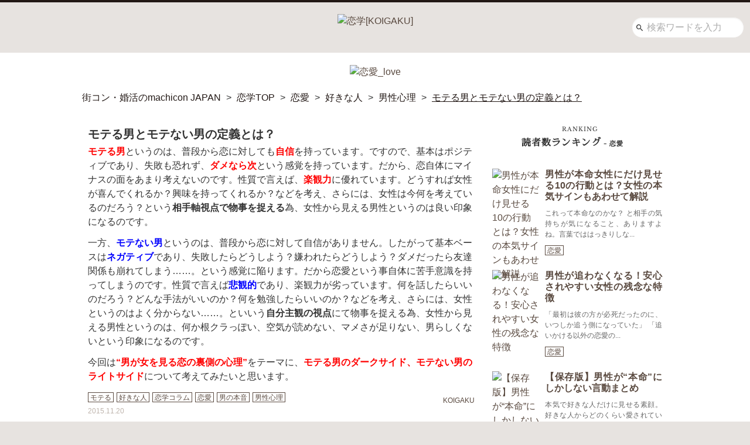

--- FILE ---
content_type: text/html; charset=UTF-8
request_url: https://machicon.jp/koigaku/column/61671/
body_size: 46319
content:
<!DOCTYPE html>
<html lang="ja">
<head>

	<script type="application/javascript" src="//anymind360.com/js/12631/ats.js"></script>

<script>
  var urlParams = new URLSearchParams(window.location.search);
  var canShowAds = true;
  if (urlParams.get('hide_ad') === 'true') {
    canShowAds = false;
    sessionStorage.setItem('hide_ads', 'true');
  }
  var hide_ads = sessionStorage.getItem('hide_ads');
  if (hide_ads) {
    canShowAds = false;
    var styles = document.createElement('style');
    styles.innerHTML = '#header, .lo-header-mj-link-sp, #geniee_overlay_outer, #csw-content-container, #csw_block { display: none !important; }';
    document.head.appendChild(styles);
  }
</script>
<title>モテる男とモテない男の定義とは？ | 恋学[KOIGAKU]</title>
<meta name='robots' content='max-image-preview:large' />
<style id='wp-img-auto-sizes-contain-inline-css' type='text/css'>
img:is([sizes=auto i],[sizes^="auto," i]){contain-intrinsic-size:3000px 1500px}
/*# sourceURL=wp-img-auto-sizes-contain-inline-css */
</style>
<style id='wp-block-library-inline-css' type='text/css'>
:root{--wp-block-synced-color:#7a00df;--wp-block-synced-color--rgb:122,0,223;--wp-bound-block-color:var(--wp-block-synced-color);--wp-editor-canvas-background:#ddd;--wp-admin-theme-color:#007cba;--wp-admin-theme-color--rgb:0,124,186;--wp-admin-theme-color-darker-10:#006ba1;--wp-admin-theme-color-darker-10--rgb:0,107,160.5;--wp-admin-theme-color-darker-20:#005a87;--wp-admin-theme-color-darker-20--rgb:0,90,135;--wp-admin-border-width-focus:2px}@media (min-resolution:192dpi){:root{--wp-admin-border-width-focus:1.5px}}.wp-element-button{cursor:pointer}:root .has-very-light-gray-background-color{background-color:#eee}:root .has-very-dark-gray-background-color{background-color:#313131}:root .has-very-light-gray-color{color:#eee}:root .has-very-dark-gray-color{color:#313131}:root .has-vivid-green-cyan-to-vivid-cyan-blue-gradient-background{background:linear-gradient(135deg,#00d084,#0693e3)}:root .has-purple-crush-gradient-background{background:linear-gradient(135deg,#34e2e4,#4721fb 50%,#ab1dfe)}:root .has-hazy-dawn-gradient-background{background:linear-gradient(135deg,#faaca8,#dad0ec)}:root .has-subdued-olive-gradient-background{background:linear-gradient(135deg,#fafae1,#67a671)}:root .has-atomic-cream-gradient-background{background:linear-gradient(135deg,#fdd79a,#004a59)}:root .has-nightshade-gradient-background{background:linear-gradient(135deg,#330968,#31cdcf)}:root .has-midnight-gradient-background{background:linear-gradient(135deg,#020381,#2874fc)}:root{--wp--preset--font-size--normal:16px;--wp--preset--font-size--huge:42px}.has-regular-font-size{font-size:1em}.has-larger-font-size{font-size:2.625em}.has-normal-font-size{font-size:var(--wp--preset--font-size--normal)}.has-huge-font-size{font-size:var(--wp--preset--font-size--huge)}.has-text-align-center{text-align:center}.has-text-align-left{text-align:left}.has-text-align-right{text-align:right}.has-fit-text{white-space:nowrap!important}#end-resizable-editor-section{display:none}.aligncenter{clear:both}.items-justified-left{justify-content:flex-start}.items-justified-center{justify-content:center}.items-justified-right{justify-content:flex-end}.items-justified-space-between{justify-content:space-between}.screen-reader-text{border:0;clip-path:inset(50%);height:1px;margin:-1px;overflow:hidden;padding:0;position:absolute;width:1px;word-wrap:normal!important}.screen-reader-text:focus{background-color:#ddd;clip-path:none;color:#444;display:block;font-size:1em;height:auto;left:5px;line-height:normal;padding:15px 23px 14px;text-decoration:none;top:5px;width:auto;z-index:100000}html :where(.has-border-color){border-style:solid}html :where([style*=border-top-color]){border-top-style:solid}html :where([style*=border-right-color]){border-right-style:solid}html :where([style*=border-bottom-color]){border-bottom-style:solid}html :where([style*=border-left-color]){border-left-style:solid}html :where([style*=border-width]){border-style:solid}html :where([style*=border-top-width]){border-top-style:solid}html :where([style*=border-right-width]){border-right-style:solid}html :where([style*=border-bottom-width]){border-bottom-style:solid}html :where([style*=border-left-width]){border-left-style:solid}html :where(img[class*=wp-image-]){height:auto;max-width:100%}:where(figure){margin:0 0 1em}html :where(.is-position-sticky){--wp-admin--admin-bar--position-offset:var(--wp-admin--admin-bar--height,0px)}@media screen and (max-width:600px){html :where(.is-position-sticky){--wp-admin--admin-bar--position-offset:0px}}

/*# sourceURL=wp-block-library-inline-css */
</style><style id='global-styles-inline-css' type='text/css'>
:root{--wp--preset--aspect-ratio--square: 1;--wp--preset--aspect-ratio--4-3: 4/3;--wp--preset--aspect-ratio--3-4: 3/4;--wp--preset--aspect-ratio--3-2: 3/2;--wp--preset--aspect-ratio--2-3: 2/3;--wp--preset--aspect-ratio--16-9: 16/9;--wp--preset--aspect-ratio--9-16: 9/16;--wp--preset--color--black: #000000;--wp--preset--color--cyan-bluish-gray: #abb8c3;--wp--preset--color--white: #ffffff;--wp--preset--color--pale-pink: #f78da7;--wp--preset--color--vivid-red: #cf2e2e;--wp--preset--color--luminous-vivid-orange: #ff6900;--wp--preset--color--luminous-vivid-amber: #fcb900;--wp--preset--color--light-green-cyan: #7bdcb5;--wp--preset--color--vivid-green-cyan: #00d084;--wp--preset--color--pale-cyan-blue: #8ed1fc;--wp--preset--color--vivid-cyan-blue: #0693e3;--wp--preset--color--vivid-purple: #9b51e0;--wp--preset--gradient--vivid-cyan-blue-to-vivid-purple: linear-gradient(135deg,rgb(6,147,227) 0%,rgb(155,81,224) 100%);--wp--preset--gradient--light-green-cyan-to-vivid-green-cyan: linear-gradient(135deg,rgb(122,220,180) 0%,rgb(0,208,130) 100%);--wp--preset--gradient--luminous-vivid-amber-to-luminous-vivid-orange: linear-gradient(135deg,rgb(252,185,0) 0%,rgb(255,105,0) 100%);--wp--preset--gradient--luminous-vivid-orange-to-vivid-red: linear-gradient(135deg,rgb(255,105,0) 0%,rgb(207,46,46) 100%);--wp--preset--gradient--very-light-gray-to-cyan-bluish-gray: linear-gradient(135deg,rgb(238,238,238) 0%,rgb(169,184,195) 100%);--wp--preset--gradient--cool-to-warm-spectrum: linear-gradient(135deg,rgb(74,234,220) 0%,rgb(151,120,209) 20%,rgb(207,42,186) 40%,rgb(238,44,130) 60%,rgb(251,105,98) 80%,rgb(254,248,76) 100%);--wp--preset--gradient--blush-light-purple: linear-gradient(135deg,rgb(255,206,236) 0%,rgb(152,150,240) 100%);--wp--preset--gradient--blush-bordeaux: linear-gradient(135deg,rgb(254,205,165) 0%,rgb(254,45,45) 50%,rgb(107,0,62) 100%);--wp--preset--gradient--luminous-dusk: linear-gradient(135deg,rgb(255,203,112) 0%,rgb(199,81,192) 50%,rgb(65,88,208) 100%);--wp--preset--gradient--pale-ocean: linear-gradient(135deg,rgb(255,245,203) 0%,rgb(182,227,212) 50%,rgb(51,167,181) 100%);--wp--preset--gradient--electric-grass: linear-gradient(135deg,rgb(202,248,128) 0%,rgb(113,206,126) 100%);--wp--preset--gradient--midnight: linear-gradient(135deg,rgb(2,3,129) 0%,rgb(40,116,252) 100%);--wp--preset--font-size--small: 13px;--wp--preset--font-size--medium: 20px;--wp--preset--font-size--large: 36px;--wp--preset--font-size--x-large: 42px;--wp--preset--spacing--20: 0.44rem;--wp--preset--spacing--30: 0.67rem;--wp--preset--spacing--40: 1rem;--wp--preset--spacing--50: 1.5rem;--wp--preset--spacing--60: 2.25rem;--wp--preset--spacing--70: 3.38rem;--wp--preset--spacing--80: 5.06rem;--wp--preset--shadow--natural: 6px 6px 9px rgba(0, 0, 0, 0.2);--wp--preset--shadow--deep: 12px 12px 50px rgba(0, 0, 0, 0.4);--wp--preset--shadow--sharp: 6px 6px 0px rgba(0, 0, 0, 0.2);--wp--preset--shadow--outlined: 6px 6px 0px -3px rgb(255, 255, 255), 6px 6px rgb(0, 0, 0);--wp--preset--shadow--crisp: 6px 6px 0px rgb(0, 0, 0);}:where(.is-layout-flex){gap: 0.5em;}:where(.is-layout-grid){gap: 0.5em;}body .is-layout-flex{display: flex;}.is-layout-flex{flex-wrap: wrap;align-items: center;}.is-layout-flex > :is(*, div){margin: 0;}body .is-layout-grid{display: grid;}.is-layout-grid > :is(*, div){margin: 0;}:where(.wp-block-columns.is-layout-flex){gap: 2em;}:where(.wp-block-columns.is-layout-grid){gap: 2em;}:where(.wp-block-post-template.is-layout-flex){gap: 1.25em;}:where(.wp-block-post-template.is-layout-grid){gap: 1.25em;}.has-black-color{color: var(--wp--preset--color--black) !important;}.has-cyan-bluish-gray-color{color: var(--wp--preset--color--cyan-bluish-gray) !important;}.has-white-color{color: var(--wp--preset--color--white) !important;}.has-pale-pink-color{color: var(--wp--preset--color--pale-pink) !important;}.has-vivid-red-color{color: var(--wp--preset--color--vivid-red) !important;}.has-luminous-vivid-orange-color{color: var(--wp--preset--color--luminous-vivid-orange) !important;}.has-luminous-vivid-amber-color{color: var(--wp--preset--color--luminous-vivid-amber) !important;}.has-light-green-cyan-color{color: var(--wp--preset--color--light-green-cyan) !important;}.has-vivid-green-cyan-color{color: var(--wp--preset--color--vivid-green-cyan) !important;}.has-pale-cyan-blue-color{color: var(--wp--preset--color--pale-cyan-blue) !important;}.has-vivid-cyan-blue-color{color: var(--wp--preset--color--vivid-cyan-blue) !important;}.has-vivid-purple-color{color: var(--wp--preset--color--vivid-purple) !important;}.has-black-background-color{background-color: var(--wp--preset--color--black) !important;}.has-cyan-bluish-gray-background-color{background-color: var(--wp--preset--color--cyan-bluish-gray) !important;}.has-white-background-color{background-color: var(--wp--preset--color--white) !important;}.has-pale-pink-background-color{background-color: var(--wp--preset--color--pale-pink) !important;}.has-vivid-red-background-color{background-color: var(--wp--preset--color--vivid-red) !important;}.has-luminous-vivid-orange-background-color{background-color: var(--wp--preset--color--luminous-vivid-orange) !important;}.has-luminous-vivid-amber-background-color{background-color: var(--wp--preset--color--luminous-vivid-amber) !important;}.has-light-green-cyan-background-color{background-color: var(--wp--preset--color--light-green-cyan) !important;}.has-vivid-green-cyan-background-color{background-color: var(--wp--preset--color--vivid-green-cyan) !important;}.has-pale-cyan-blue-background-color{background-color: var(--wp--preset--color--pale-cyan-blue) !important;}.has-vivid-cyan-blue-background-color{background-color: var(--wp--preset--color--vivid-cyan-blue) !important;}.has-vivid-purple-background-color{background-color: var(--wp--preset--color--vivid-purple) !important;}.has-black-border-color{border-color: var(--wp--preset--color--black) !important;}.has-cyan-bluish-gray-border-color{border-color: var(--wp--preset--color--cyan-bluish-gray) !important;}.has-white-border-color{border-color: var(--wp--preset--color--white) !important;}.has-pale-pink-border-color{border-color: var(--wp--preset--color--pale-pink) !important;}.has-vivid-red-border-color{border-color: var(--wp--preset--color--vivid-red) !important;}.has-luminous-vivid-orange-border-color{border-color: var(--wp--preset--color--luminous-vivid-orange) !important;}.has-luminous-vivid-amber-border-color{border-color: var(--wp--preset--color--luminous-vivid-amber) !important;}.has-light-green-cyan-border-color{border-color: var(--wp--preset--color--light-green-cyan) !important;}.has-vivid-green-cyan-border-color{border-color: var(--wp--preset--color--vivid-green-cyan) !important;}.has-pale-cyan-blue-border-color{border-color: var(--wp--preset--color--pale-cyan-blue) !important;}.has-vivid-cyan-blue-border-color{border-color: var(--wp--preset--color--vivid-cyan-blue) !important;}.has-vivid-purple-border-color{border-color: var(--wp--preset--color--vivid-purple) !important;}.has-vivid-cyan-blue-to-vivid-purple-gradient-background{background: var(--wp--preset--gradient--vivid-cyan-blue-to-vivid-purple) !important;}.has-light-green-cyan-to-vivid-green-cyan-gradient-background{background: var(--wp--preset--gradient--light-green-cyan-to-vivid-green-cyan) !important;}.has-luminous-vivid-amber-to-luminous-vivid-orange-gradient-background{background: var(--wp--preset--gradient--luminous-vivid-amber-to-luminous-vivid-orange) !important;}.has-luminous-vivid-orange-to-vivid-red-gradient-background{background: var(--wp--preset--gradient--luminous-vivid-orange-to-vivid-red) !important;}.has-very-light-gray-to-cyan-bluish-gray-gradient-background{background: var(--wp--preset--gradient--very-light-gray-to-cyan-bluish-gray) !important;}.has-cool-to-warm-spectrum-gradient-background{background: var(--wp--preset--gradient--cool-to-warm-spectrum) !important;}.has-blush-light-purple-gradient-background{background: var(--wp--preset--gradient--blush-light-purple) !important;}.has-blush-bordeaux-gradient-background{background: var(--wp--preset--gradient--blush-bordeaux) !important;}.has-luminous-dusk-gradient-background{background: var(--wp--preset--gradient--luminous-dusk) !important;}.has-pale-ocean-gradient-background{background: var(--wp--preset--gradient--pale-ocean) !important;}.has-electric-grass-gradient-background{background: var(--wp--preset--gradient--electric-grass) !important;}.has-midnight-gradient-background{background: var(--wp--preset--gradient--midnight) !important;}.has-small-font-size{font-size: var(--wp--preset--font-size--small) !important;}.has-medium-font-size{font-size: var(--wp--preset--font-size--medium) !important;}.has-large-font-size{font-size: var(--wp--preset--font-size--large) !important;}.has-x-large-font-size{font-size: var(--wp--preset--font-size--x-large) !important;}
/*# sourceURL=global-styles-inline-css */
</style>

<style id='classic-theme-styles-inline-css' type='text/css'>
/*! This file is auto-generated */
.wp-block-button__link{color:#fff;background-color:#32373c;border-radius:9999px;box-shadow:none;text-decoration:none;padding:calc(.667em + 2px) calc(1.333em + 2px);font-size:1.125em}.wp-block-file__button{background:#32373c;color:#fff;text-decoration:none}
/*# sourceURL=/wp-includes/css/classic-themes.min.css */
</style>
<script type="text/javascript" src="https://machicon.jp/koigaku/wp/wp-content/themes/blankslate/js/src/jquery-3.7.1.js?ver=1ec4d536820d6933736da826ad0ea1f5779bfb24" id="jquery-script-js"></script>
<link rel='shortlink' href='https://machicon.jp/koigaku/?p=61671' />
<meta charset="UTF-8" />
<meta name="viewport" content="width=device-width,initial-scale=1" />
<meta name="keywords" content="恋,恋愛,恋学,モテる,好きな人,恋学コラム,男の本音,男性心理,モテる男とモテない男の定義とは？" />
<meta name="description" content="モテる男の定義｜ 恋学～大人の女性のための恋活サイト" />
<link rel="canonical" href="https://machicon.jp/koigaku/column/61671/" />
<link rel="alternate" type="application/rss+xml" title="フィード ｜恋学[KOIGAKU]" href="https://machicon.jp/koigaku/feed/" />
<link rel="apple-touch-icon" href="https://machicon.jp/koigaku/wp/wp-content/themes/blankslate/images/dest/apple-touch-icon.png" />
<link rel="icon" sizes="16x16 32x32 48x48 128x128 256x256"
  href="https://machicon.jp/koigaku/wp/wp-content/themes/blankslate/images/appicon/favicon.ico" />
<!-- Google関連 -->
<link rel="preconnect" href="//fonts.gstatic.com/" crossorigin>
<link rel="preconnect" href="//pagead2.googlesyndication.com/" crossorigin>
<link rel="dns-prefetch" href="//ajax.googleapis.com/">
<link rel="dns-prefetch" href="//www.googletagmanager.com/">
<link rel="dns-prefetch" href="//www.google-analytics.com/">
<!-- Facebook -->
<meta property="og:title" content="モテる男とモテない男の定義とは？ | 恋学[KOIGAKU]" />
<meta property="og:description" content="モテる男の定義｜ 恋学～大人の女性のための恋活サイト" />
<meta property="og:image" content="https://machicon.jp/koigaku/wp/wp-content/images/random_img/iStock-1215348584.jpg" />
<meta property="og:url" content="https://machicon.jp/koigaku/column/61671/" />
<meta property="og:site_name" content="恋に悩む女性のための恋愛・婚活メディア｜恋学[KOIGAKU]" />
<meta property="og:type" content="website" />
<meta property="fb:admins" content="1073741825" />
<!-- Twitter -->
<meta name="twitter:card" content="summary">
<meta name="twitter:site" content="@Koi_Gaku">
<meta name="twitter:title" content="モテる男とモテない男の定義とは？ | 恋学[KOIGAKU]" />
<meta name="twitter:description" content="モテる男の定義｜ 恋学～大人の女性のための恋活サイト" />
<meta name="twitter:image" content="https://machicon.jp/koigaku/wp/wp-content/images/random_img/iStock-845195474.jpg" />
<meta name="twitter:url" content="https://machicon.jp/koigaku/column/61671/" />
<style>
  @charset "UTF-8";html{box-sizing:border-box}*,*:after,*:before{box-sizing:inherit}html{height:100%;background-color:#e7e3e0;background-image:url("https://machicon.jp/koigaku/wp/wp-content/themes/blankslate/images/dest/bg_pattern2.png");background-position:center top;background-size:160%;background-attachment:fixed;font-size:62.5%}body.body_fixed{position:fixed;width:100%;height:100%}body:not(#appbody){padding-top:0}body:not(#appbody):before{content:"";position:fixed;top:0;left:0;z-index:-1;display:none;width:100%;height:100%;background-color:#e7e3e0;background-image:url("https://machicon.jp/koigaku/wp/wp-content/themes/blankslate/images/dest/bg_pattern2.png");background-position:center top;background-size:160%}img{height:auto;vertical-align:middle}#wrapper{position:relative}#wrapper.wrapper_pc{padding-top:0}#wrapper.header_fixed{margin-top:136px}.button,[type=button],[type=reset],[type=submit]{-webkit-appearance:none;-moz-appearance:none;appearance:none;background-color:#59493f;border:0;border-radius:3px;color:#fff;cursor:pointer;display:inline-block;font-family:-apple-system,BlinkMacSystemFont,Avenir Next,Avenir,Segoe UI,Lucida Grande,Helvetica Neue,Helvetica,Fira Sans,Roboto,Noto,Droid Sans,Cantarell,Oxygen,Ubuntu,Franklin Gothic Medium,Century Gothic,Liberation Sans,sans-serif;font-size:16px;font-size:1.6rem;-webkit-font-smoothing:antialiased;font-weight:600;line-height:1;padding:.75em 1.5em;text-align:center;text-decoration:none;transition:background-color 150ms ease;-webkit-user-select:none;-moz-user-select:none;-ms-user-select:none;user-select:none;vertical-align:middle;white-space:nowrap}.button:hover,.button:focus,[type=button]:hover,[type=button]:focus,[type=reset]:hover,[type=reset]:focus,[type=submit]:hover,[type=submit]:focus{background-color:#473a32;color:#fff}.button:disabled,[type=button]:disabled,[type=reset]:disabled,[type=submit]:disabled{cursor:not-allowed;opacity:.5;-ms-filter:"progid:DXImageTransform.Microsoft.Alpha(Opacity=50)"}.button:disabled:hover,[type=button]:disabled:hover,[type=reset]:disabled:hover,[type=submit]:disabled:hover{background-color:#59493f}fieldset{background-color:transparent;border:0;margin:0;padding:0}legend{font-weight:600;margin-bottom:.375em;padding:0}label{display:block;font-weight:600;margin-bottom:.375em}input,select,textarea{display:block;font-family:-apple-system,BlinkMacSystemFont,Avenir Next,Avenir,Segoe UI,Lucida Grande,Helvetica Neue,Helvetica,Fira Sans,Roboto,Noto,Droid Sans,Cantarell,Oxygen,Ubuntu,Franklin Gothic Medium,Century Gothic,Liberation Sans,sans-serif;font-size:16px;font-size:1.6rem}[type=color],[type=date],[type=datetime],[type=datetime-local],[type=email],[type=month],[type=number],[type=password],[type=search],[type=tel],[type=text],[type=time],[type=url],[type=week],input:not([type]),textarea{-webkit-appearance:none;-moz-appearance:none;appearance:none;background-color:#fff;border:1px solid #59493f;border-radius:3px;box-shadow:inset 0 1px 3px rgba(0,0,0,.06);box-sizing:border-box;margin-bottom:.75em;padding:.5em;transition:border-color 150ms ease;width:100%}[type=color]:hover,[type=date]:hover,[type=datetime]:hover,[type=datetime-local]:hover,[type=email]:hover,[type=month]:hover,[type=number]:hover,[type=password]:hover,[type=search]:hover,[type=tel]:hover,[type=text]:hover,[type=time]:hover,[type=url]:hover,[type=week]:hover,input:not([type]):hover,textarea:hover{border-color:#473a32}[type=color]:focus,[type=date]:focus,[type=datetime]:focus,[type=datetime-local]:focus,[type=email]:focus,[type=month]:focus,[type=number]:focus,[type=password]:focus,[type=search]:focus,[type=tel]:focus,[type=text]:focus,[type=time]:focus,[type=url]:focus,[type=week]:focus,input:not([type]):focus,textarea:focus{border-color:#59493f;box-shadow:inset 0 1px 3px rgba(0,0,0,.06),0 0 5px rgba(74,61,52,.7);outline:none}[type=color]:disabled,[type=date]:disabled,[type=datetime]:disabled,[type=datetime-local]:disabled,[type=email]:disabled,[type=month]:disabled,[type=number]:disabled,[type=password]:disabled,[type=search]:disabled,[type=tel]:disabled,[type=text]:disabled,[type=time]:disabled,[type=url]:disabled,[type=week]:disabled,input:not([type]):disabled,textarea:disabled{background-color:#f2f2f2;cursor:not-allowed}[type=color]:disabled:hover,[type=date]:disabled:hover,[type=datetime]:disabled:hover,[type=datetime-local]:disabled:hover,[type=email]:disabled:hover,[type=month]:disabled:hover,[type=number]:disabled:hover,[type=password]:disabled:hover,[type=search]:disabled:hover,[type=tel]:disabled:hover,[type=text]:disabled:hover,[type=time]:disabled:hover,[type=url]:disabled:hover,[type=week]:disabled:hover,input:not([type]):disabled:hover,textarea:disabled:hover{border:1px solid #59493f}[type=color]::-webkit-input-placeholder,[type=date]::-webkit-input-placeholder,[type=datetime]::-webkit-input-placeholder,[type=datetime-local]::-webkit-input-placeholder,[type=email]::-webkit-input-placeholder,[type=month]::-webkit-input-placeholder,[type=number]::-webkit-input-placeholder,[type=password]::-webkit-input-placeholder,[type=search]::-webkit-input-placeholder,[type=tel]::-webkit-input-placeholder,[type=text]::-webkit-input-placeholder,[type=time]::-webkit-input-placeholder,[type=url]::-webkit-input-placeholder,[type=week]::-webkit-input-placeholder,input:not([type])::-webkit-input-placeholder,textarea::-webkit-input-placeholder{color:#adadad}[type=color]:-ms-input-placeholder,[type=date]:-ms-input-placeholder,[type=datetime]:-ms-input-placeholder,[type=datetime-local]:-ms-input-placeholder,[type=email]:-ms-input-placeholder,[type=month]:-ms-input-placeholder,[type=number]:-ms-input-placeholder,[type=password]:-ms-input-placeholder,[type=search]:-ms-input-placeholder,[type=tel]:-ms-input-placeholder,[type=text]:-ms-input-placeholder,[type=time]:-ms-input-placeholder,[type=url]:-ms-input-placeholder,[type=week]:-ms-input-placeholder,input:not([type]):-ms-input-placeholder,textarea:-ms-input-placeholder{color:#adadad}[type=color]::placeholder,[type=date]::placeholder,[type=datetime]::placeholder,[type=datetime-local]::placeholder,[type=email]::placeholder,[type=month]::placeholder,[type=number]::placeholder,[type=password]::placeholder,[type=search]::placeholder,[type=tel]::placeholder,[type=text]::placeholder,[type=time]::placeholder,[type=url]::placeholder,[type=week]::placeholder,input:not([type])::placeholder,textarea::placeholder{color:#adadad}textarea{resize:vertical}[type=checkbox],[type=radio]{display:inline;margin-right:.375em}[type=file]{margin-bottom:.75em;width:100%}select{margin-bottom:.75em;width:100%}html{box-sizing:border-box}*,*:before,*:after{box-sizing:inherit}html,body{height:100%;margin:0}@font-face{font-family:icomoon;src:url("https://machicon.jp/koigaku/wp/wp-content/themes/blankslate/fonts/icomoon/icomoon.eot?ig3lv5");src:url("https://machicon.jp/koigaku/wp/wp-content/themes/blankslate/fonts/icomoon/icomoon.eot?ig3lv5#iefix") format("embedded-opentype"),url("https://machicon.jp/koigaku/wp/wp-content/themes/blankslate/fonts/icomoon/icomoon.ttf?ig3lv5") format("truetype"),url("https://machicon.jp/koigaku/wp/wp-content/themes/blankslate/fonts/icomoon/icomoon.woff?ig3lv5") format("woff"),url("https://machicon.jp/koigaku/wp/wp-content/themes/blankslate/fonts/icomoon/icomoon.svg?ig3lv5#icomoon") format("svg")}.container_top{margin-top:0}.contents_3col .contents-left{display:none}.privacy-policy{height:30px}.privacy-policy-font{margin:0 auto;font-weight:700;font-size:16px;font-size:1.6rem;text-align:center;letter-spacing:1px}.inarticle-ads{width:100%;font-size:0}.inarticle-ads__item{display:inline-block;vertical-align:top;width:50%}.cta_box{position:relative;background-color:#d9ba3b;z-index:10;width:auto;height:44px;border-radius:5px;text-align:center;line-height:35px;color:#59493f;font-weight:bolder;font-size:17px}.cta_box:after{content:'';display:block;top:0;left:0;width:100%;height:100%}.cta_box a{color:#59493f;font-weight:bolder;font-size:17px;display:block;width:100%;height:100%;letter-spacing:0;text-decoration:none}.cta_box a:active,.cta_box a:focus,.cta_box a:hover{color:#59493f}.cta_sp_box{position:relative;background-color:#d9ba3b;z-index:10;width:auto;height:44px;border-radius:5px;text-align:center;line-height:35px;color:#59493f;font-weight:bolder;font-size:15px;margin-bottom:15px}.cta_sp_box:after{content:'';display:block;top:0;left:0;width:100%;height:100%}.cta_sp_box a{color:#59493f;font-weight:bolder;font-size:15px;display:block;width:90%;height:100%;margin-left:20px;-ms-flex-line-pack:center;align-content:center;letter-spacing:0;text-decoration:none}.cta_sp_box a:active,.cta_sp_box a:focus,.cta_sp_box a:hover{color:#59493f}.ivery_cta_btn{position:relative}.ivery_cta_btn:after{position:absolute;z-index:-1;background-color:#efd465;border-radius:5px;-webkit-transform:translateY(-6px);transform:translateY(-6px)}ul,ol{list-style-type:none;margin:0;padding:0}dl{margin:0}dt{font-weight:600;margin:0}dd{margin:0}figure{margin:0}img,picture{margin:0;max-width:100%}audio,canvas,iframe,svg,video{max-width:100%}table{border-collapse:collapse;margin:.75em 0;table-layout:fixed;width:100%}th{border-bottom:1px solid #43372f;font-weight:600;padding:.75em 0;text-align:left}td{border-bottom:1px solid #59493f;padding:.75em 0}tr,td,th{vertical-align:middle}body{color:#333;font-family:-apple-system,BlinkMacSystemFont,Avenir Next,Avenir,Segoe UI,Lucida Grande,Helvetica Neue,Helvetica,Fira Sans,Roboto,Noto,Droid Sans,Cantarell,Oxygen,Ubuntu,Franklin Gothic Medium,Century Gothic,Liberation Sans,sans-serif;font-size:16px;font-size:1.6rem;line-height:1.5}h1,h2,h3,h4,h5,h6{font-family:-apple-system,BlinkMacSystemFont,Avenir Next,Avenir,Segoe UI,Lucida Grande,Helvetica Neue,Helvetica,Fira Sans,Roboto,Noto,Droid Sans,Cantarell,Oxygen,Ubuntu,Franklin Gothic Medium,Century Gothic,Liberation Sans,sans-serif;font-size:1.25em;font-weight:400;line-height:1.2;margin:0 0 .75em}p{margin:0 0 .75em}a{color:#59493f;text-decoration:none;transition:color 150ms ease}a:active,a:focus,a:hover{color:#9f8778}hr{border-bottom:1px solid #59493f;border-left:0;border-right:0;border-top:0;margin:1.5em 0}.column-content p{display:block}.column-content strong{font-weight:700}.column-content em{font-style:italic}.column-content blockquote{display:block;-webkit-margin-before:1em;-webkit-margin-after:1em;-webkit-margin-start:40px;-webkit-margin-end:40px}.column-content .item_heading:after{clear:both;content:"";display:block}.column-content .aligncenter{display:block;margin:1em auto}.column-content .alignright{display:block;margin-left:auto}.column-content .alignleft{display:block;margin-right:auto}.column-content img[class*=wp-image-],.column-content img[class*=attachment]{max-width:100%;height:auto}.column-content .column-fullcontent-door{display:none}@font-face{font-family:icomoon;src:url("https://machicon.jp/koigaku/wp/wp-content/themes/blankslate/fonts/icomoon/icomoon.eot?ig3lv5");src:url("https://machicon.jp/koigaku/wp/wp-content/themes/blankslate/fonts/icomoon/icomoon.eot?ig3lv5#iefix") format("embedded-opentype"),url("https://machicon.jp/koigaku/wp/wp-content/themes/blankslate/fonts/icomoon/icomoon.ttf?ig3lv5") format("truetype"),url("https://machicon.jp/koigaku/wp/wp-content/themes/blankslate/fonts/icomoon/icomoon.woff?ig3lv5") format("woff"),url("https://machicon.jp/koigaku/wp/wp-content/themes/blankslate/fonts/icomoon/icomoon.svg?ig3lv5#icomoon") format("svg")}[class^=icon-],[class*=" icon-"]{font-family:icomoon!important;speak:none;font-style:normal;font-weight:400;font-variant:normal;text-transform:none;line-height:1;-webkit-font-smoothing:antialiased;-moz-osx-font-smoothing:grayscale}.icon-add:before{content:"\e145"}.icon-close:before{content:"\e5cd"}.icon-star:before{content:"\e838"}.icon-chevron_down:before{content:"\e313"}.icon-chevron_left:before{content:"\e314"}.icon-chevron_right:before{content:"\e315"}.icon-chevron_up:before{content:"\e316"}.icon-last_page:before{content:"\e5dd"}.icon-menu:before{content:"\e5d2"}.icon-search:before{content:"\e8b6"}.slick-slider{position:relative;display:block;box-sizing:border-box;-webkit-touch-callout:none;-webkit-user-select:none;-moz-user-select:none;-ms-user-select:none;user-select:none;-ms-touch-action:pan-y;touch-action:pan-y;-webkit-tap-highlight-color:transparent}.slick-list{position:relative;overflow:hidden;display:block;margin:0;padding:0}.slick-list:focus{outline:none}.slick-list.dragging{cursor:pointer;cursor:hand}.slick-slider .slick-track,.slick-slider .slick-list{-webkit-transform:translate3d(0,0,0);transform:translate3d(0,0,0)}.slick-track{position:relative;left:0;top:0;display:block}.slick-track:before,.slick-track:after{content:"";display:table}.slick-track:after{clear:both}.slick-loading .slick-track{visibility:hidden}.slick-slide{float:left;height:100%;min-height:1px;display:none}[dir=rtl] .slick-slide{float:right}.slick-slide img{display:block}.slick-slide.slick-loading img{display:none}.slick-slide.dragging img{pointer-events:none}.slick-initialized .slick-slide{display:block}.slick-loading .slick-slide{visibility:hidden}.slick-vertical .slick-slide{display:block;height:auto;border:1px solid transparent}.slick-arrow.slick-hidden{display:none}.slick-loading .slick-list{background:#fff url(/wp/wp-content/themes/blankslate/ajax-loader.gif) center center no-repeat}@font-face{font-family:slick;src:url("https://machicon.jp/koigaku/wp/wp-content/themes/blankslate/fonts/slick/slick.eot");src:url("https://machicon.jp/koigaku/wp/wp-content/themes/blankslate/fonts/slick/slick.eot?#iefix") format("embedded-opentype"),url("https://machicon.jp/koigaku/wp/wp-content/themes/blankslate/fonts/slick/slick.woff") format("woff"),url("https://machicon.jp/koigaku/wp/wp-content/themes/blankslate/fonts/slick/slick.ttf") format("truetype"),url("https://machicon.jp/koigaku/wp/wp-content/themes/blankslate/fonts/slick/slick.svg#slick") format("svg")}.slick-prev,.slick-next{position:absolute;display:block;height:20px;width:20px;line-height:0;font-size:0;cursor:pointer;background:transparent;color:transparent;top:50%;-webkit-transform:translate(0,-50%);transform:translate(0,-50%);padding:0;border:none;outline:none}.slick-prev:hover,.slick-prev:focus,.slick-next:hover,.slick-next:focus{outline:none;background:transparent;color:transparent}.slick-prev:hover:before,.slick-prev:focus:before,.slick-next:hover:before,.slick-next:focus:before{opacity:1;-ms-filter:"progid:DXImageTransform.Microsoft.Alpha(Opacity=100)"}.slick-prev.slick-disabled:before,.slick-next.slick-disabled:before{opacity:.25;-ms-filter:"progid:DXImageTransform.Microsoft.Alpha(Opacity=25)"}.slick-prev:before,.slick-next:before{font-family:slick;font-size:20px;line-height:1;color:white;opacity:.75;-ms-filter:"progid:DXImageTransform.Microsoft.Alpha(Opacity=75)";-webkit-font-smoothing:antialiased;-moz-osx-font-smoothing:grayscale}.slick-prev{left:-25px}[dir=rtl] .slick-prev{left:auto;right:-25px}.slick-prev:before{content:"←"}[dir=rtl] .slick-prev:before{content:"→"}.slick-next{right:-25px}[dir=rtl] .slick-next{left:-25px;right:auto}.slick-next:before{content:"→"}[dir=rtl] .slick-next:before{content:"←"}.slick-dotted.slick-slider{margin-bottom:30px}.slick-dots{position:absolute;bottom:-25px;list-style:none;display:block;text-align:center;padding:0;margin:0;width:100%}.slick-dots li{position:relative;display:inline-block;height:20px;width:20px;margin:0 5px;padding:0;cursor:pointer}.slick-dots li button{border:0;background:transparent;display:block;height:20px;width:20px;outline:none;line-height:0;font-size:0;color:transparent;padding:5px;cursor:pointer}.slick-dots li button:hover,.slick-dots li button:focus{outline:none}.slick-dots li button:hover:before,.slick-dots li button:focus:before{opacity:1;-ms-filter:"progid:DXImageTransform.Microsoft.Alpha(Opacity=100)"}.slick-dots li button:before{position:absolute;top:0;left:0;content:"•";width:20px;height:20px;font-family:slick;font-size:16px;line-height:20px;text-align:center;color:#59493f;opacity:.25;-ms-filter:"progid:DXImageTransform.Microsoft.Alpha(Opacity=25)";-webkit-font-smoothing:antialiased;-moz-osx-font-smoothing:grayscale}.slick-dots li.slick-active button:before{color:#59493f;opacity:.75;-ms-filter:"progid:DXImageTransform.Microsoft.Alpha(Opacity=75)"}.slick-slide{position:relative}.slick-slider{z-index:0}.slick-dotted.slick-slider{margin-bottom:0}.slick-dots{bottom:4px}.slick-dots button[type=button]:hover,.slick-dots button[type=button]:focus{background-color:transparent}.slick-dots li{width:8px;height:8px;margin:0 5px;margin:0 .5rem}.slick-dots li button{width:8px;height:8px}.slick-dots li button:before{width:8px;height:8px;font-size:8px;color:#59493f;line-height:8px;text-shadow:none;opacity:.4;-ms-filter:"progid:DXImageTransform.Microsoft.Alpha(Opacity=40)";transition:all .5s}.slick-dots li.slick-active button:before{color:#59493f;text-shadow:none;opacity:.8;-ms-filter:"progid:DXImageTransform.Microsoft.Alpha(Opacity=80)"}.slick-arrow{z-index:100;width:52px;height:52px;border-radius:26px;background-color:rgba(255,255,255,.85);box-shadow:0 0 6px 0 rgba(0,0,0,.25);outline:none;cursor:pointer;transition:background-color .5s,box-shadow .5s;-webkit-transform:translate3d(0,-50%,0);transform:translate3d(0,-50%,0)}.slick-arrow:hover,.slick-arrow:focus{background-color:#fff;box-shadow:0 0 6px 0 rgba(0,0,0,.4)}.slick-arrow:before{color:#333;font-family:icomoon;font-size:30px;opacity:1;-ms-filter:"progid:DXImageTransform.Microsoft.Alpha(Opacity=100)"}.slick-prev{left:8px}.slick-prev:before{content:"\e314"}.slick-next{right:8px}.slick-next:before{content:"\e315"}.ptn,.pvn,.pan{padding-top:0!important}.pts,.pvs,.pas{padding-top:.5em!important}.ptm,.pvm,.pam{padding-top:1em!important}.ptl,.pvl,.pal{padding-top:1.5em!important}.ptxl,.pvxl,.paxl{padding-top:2em!important}.prn,.phn,.pan{padding-right:0!important}.prs,.phs,.pas{padding-right:.5em!important}.prm,.phm,.pam{padding-right:1em!important}.prl,.phl,.pal{padding-right:1.5em!important}.prxl,.phxl,.paxl{padding-right:2em!important}.pbn,.pvn,.pan{padding-bottom:0!important}.pbs,.pvs,.pas{padding-bottom:.5em!important}.pbm,.pvm,.pam{padding-bottom:1em!important}.pbl,.pvl,.pal{padding-bottom:1.5em!important}.pbxl,.pvxl,.paxl{padding-bottom:2em!important}.pln,.phn,.pan{padding-left:0!important}.pls,.phs,.pas{padding-left:.5em!important}.plm,.phm,.pam{padding-left:1em!important}.pll,.phl,.pal{padding-left:1.5em!important}.plxl,.phxl,.paxl{padding-left:2em!important}.mtn,.mvn,.man{margin-top:0!important}.mts,.mvs,.mas{margin-top:.5em!important}.mtm,.mvm,.mam{margin-top:1em!important}.mtl,.mvl,.mal{margin-top:1.5em!important}.mtxl,.mvxl,.maxl{margin-top:2em!important}.mrn,.mhn,.man{margin-right:0!important}.mrs,.mhs,.mas{margin-right:.5em!important}.mrm,.mhm,.mam{margin-right:1em!important}.mrl,.mhl,.mal{margin-right:1.5em!important}.mrxl,.mhxl,.maxl{margin-right:2em!important}.mbn,.mvn,.man{margin-bottom:0!important}.mbs,.mvs,.mas{margin-bottom:.5em!important}.mbm,.mvm,.mam{margin-bottom:1em!important}.mbl,.mvl,.mal{margin-bottom:1.5em!important}.mbxl,.mvxl,.maxl{margin-bottom:2em!important}.mln,.mhn,.man{margin-left:0!important}.mls,.mhs,.mas{margin-left:.5em!important}.mlm,.mhm,.mam{margin-left:1em!important}.mll,.mhl,.mal{margin-left:1.5em!important}.mlxl,.mhxl,.maxl{margin-left:2em!important}.mra,.mha{margin-right:auto!important}.mla,.mha{margin-left:auto!important}.text-left{text-align:left}.text-right{text-align:right}.text-center{text-align:center}.note:not(ul),ul.note>li{padding-left:1em;text-indent:-1em}.note:not(ul):before,ul.note>li:before{content:"※"}@font-face{font-family:Libre Baskerville;src:local("Libre Baskerville"),local("LibreBaskerville-Regular"),url(https://fonts.gstatic.com/s/librebaskerville/v4/pR0sBQVcY0JZc_ciXjFsK56jerHLVJWaC-9Ja-RK4Ug.woff2) format("woff2");unicode-range:U+0100-024F,U+1E00-1EFF,U+20A0-20AB,U+20AD-20CF,U+2C60-2C7F,U+A720-A7FF;font-display:swap}@font-face{font-family:Libre Baskerville;src:local("Libre Baskerville"),local("LibreBaskerville-Regular"),url(https://fonts.gstatic.com/s/librebaskerville/v4/pR0sBQVcY0JZc_ciXjFsK8j0T1k_tV7QYhgnOhA2764.woff2) format("woff2");unicode-range:U+0000-00FF,U+0131,U+0152-0153,U+02C6,U+02DA,U+02DC,U+2000-206F,U+2074,U+20AC,U+2212,U+2215;font-display:swap}@font-face{font-family:Hannari;src:url(https://fonts.gstatic.com/ea/sawarabimincho/v1/SawarabiMincho-Regular.woff2) format("woff2");font-display:swap}.circlebtn{display:inline-block;width:48px;height:48px;padding:2px 0;border-width:0;border-radius:26px;background-color:rgba(255,255,255,.85);color:#221815;text-align:center;box-shadow:0 0 6px 0 rgba(0,0,0,.25);outline:none;cursor:pointer;transition:background-color .5s,box-shadow .5s;-webkit-transform:translate3d(0,0,0);transform:translate3d(0,0,0)}.circlebtn:hover,.circlebtn:focus{background-color:#fff;color:#221815;box-shadow:0 0 6px 0 rgba(0,0,0,.4)}.circlebtn>button{padding:0;border:0;background:none}.circlebtn>[class^=icon-]{font-size:24px;font-size:2.4rem}.circlebtn-label{display:block;margin-top:8px;font-family:Libre Baskerville,serif;font-size:8px;line-height:1;letter-spacing:-.1em}.circlebtn>[type=submit]{position:relative;z-index:1001;width:48px;height:48px;padding:0 0 16px;border-radius:50%;color:#221815;background:none;font-family:Libre Baskerville,serif;font-size:8px;font-weight:400;line-height:1;letter-spacing:-.1em;outline:none}.circlebtn>[type=submit]+.icon-search{position:absolute;top:0;right:0;left:0;z-index:1000;margin:21px auto 0}.pagetopBtn{display:block;margin:0;padding:15px 10px;padding:1.5rem 1rem;background-color:rgba(255,255,255,.85);text-align:center;line-height:22px;line-height:2.2rem}.pagetopBtn:after{content:"\e316";margin-right:-22px;margin-right:-2.2rem;font-family:icomoon;font-size:22px;font-size:2.2rem;line-height:1;vertical-align:-4px}.pagetopBtn:hover,.pagetopBtn:focus{color:#59493f}.pagetopBtn_home{border-bottom:1px solid #beb4ac}.switch{height:24px;height:2.4rem}.switch input[type=checkbox]{opacity:0;-ms-filter:"progid:DXImageTransform.Microsoft.Alpha(Opacity=0)"}.switch input[type=checkbox]+label{position:relative;display:inline-block;width:48px;width:4.8rem;height:24px;height:2.4rem;cursor:pointer;background:#ccc;border-radius:1.2rem;transition:background-color .4s}.switch input[type=checkbox]+label:before{content:"OFF";position:absolute;left:-35px;left:-3.5rem;width:35px;width:3.5rem;color:#ccc;font-weight:400;line-height:24px;line-height:2.4rem;transition:color .4s}.switch input[type=checkbox]+label:after{content:'';position:absolute;left:0;width:18px;width:1.8rem;height:18px;height:1.8rem;margin:3px;margin:.3rem;background:#fff;border-radius:.9rem;-webkit-transform:translateX(0);transform:translateX(0);transition:-webkit-transform .4s;transition:transform .4s;transition:transform .4s,-webkit-transform .4s}.switch input[type=checkbox]:checked+label{background:#7e6b5a}.switch input[type=checkbox]:checked+label:before{content:"ON";color:#7e6b5a}.switch input[type=checkbox]:checked+label:after{-webkit-transform:translateX(2.4rem);transform:translateX(2.4rem)}.tag-item{display:inline-block;background-color:#fff}.tag-item>a{display:block;margin:0;padding:2px 5px 1px;padding:.2rem .5rem .1rem;border:1px solid #59493f;background-color:#fff;font-size:12px;font-size:1.2rem;transition:border-color .5s,background-color .5s,color .5s}.tag-item>a:hover,.tag-item>a:focus{border-color:#9f8778;background-color:rgba(231,227,224,.2)}.tag-list:after{clear:both;content:"";display:block}.tag-list .tag-item{float:left;margin:0 10px 10px 0;margin:0 1rem 1rem 0}.adpost{margin:15px 0;margin:1.5rem 0}.adpost-title{margin-bottom:10px;margin-bottom:1rem;border-bottom:1px solid #cac5c2;color:#59493f}.adpost-list:after{clear:both;content:"";display:block}.adpost-list .adpost-item{float:left;width:50%}.adpost-list .adpost-item>a{position:relative;display:block}.adpost-list .adpost-item:nth-child(1){padding:0 1px 1px 0}.adpost-list .adpost-item:nth-child(2){padding:0 0 1px 1px}.adpost-list .adpost-item:nth-child(3){padding:1px 1px 0 0}.adpost-list .adpost-item:nth-child(4){padding:1px 0 0 1px}.adpost-list .adpost-name{position:absolute;bottom:0;left:0;display:block;width:100%;height:20px;height:2rem;overflow:hidden;padding:5px;padding:.5rem;background-color:rgba(51,51,51,.4);color:#fff;font-size:10px;font-size:1rem;line-height:1;text-overflow:ellipsis;white-space:nowrap}.adpost-list .adpost-image{display:block;height:100px;overflow-y:hidden}.breadcrumbs{padding:5px 10px;padding:.5rem 1rem;background-color:rgba(190,180,172,.7);font-size:12px;font-size:1.2rem}.header_sp+.breadcrumbs>ol{overflow:hidden;text-overflow:ellipsis;white-space:nowrap}.footer_sp .breadcrumbs{padding:10px;padding:1rem;font-size:16px;font-size:1.6rem}.breadcrumbs li{display:inline}.breadcrumbs li:not(:first-child):before{content:">";margin:0 5px;margin:0 .5rem}.breadcrumbs li .breadcrumbs-current{font-weight:400;text-decoration:underline}.breadcrumbs li a{color:#221815}.breadcrumbs li a:hover,.breadcrumbs li a:focus{color:#59493f}.koigaku_cta_btn>a{display:block;margin:20px auto;margin:2rem auto;padding:15px 10px;padding:1.5rem 1rem;border-width:1px;border-style:solid;border-color:#e3114e;border-radius:3px;background-color:#f24f7e;background-image:linear-gradient(0deg,rgba(240,55,109,.6),rgba(240,55,109,.1)),url("https://machicon.jp/koigaku/wp/wp-content/themes/blankslate/images/dest/bg_pattern2.png");background-size:auto,200%;background-position:center center;background-repeat:repeat;color:#fff;font-size:18px;font-size:1.8rem;text-align:center;text-shadow:0 0 1px rgba(51,51,51,.8);line-height:1.2;box-shadow:0 1px 4px 0 rgba(51,51,51,.4);transition:all .25s}.koigaku_cta_btn>a:hover,.koigaku_cta_btn>a:focus{box-shadow:0 1px 6px 0 rgba(51,51,51,.8);opacity:.85;-ms-filter:"progid:DXImageTransform.Microsoft.Alpha(Opacity=85)"}.divider{display:none}.section_general+.divider{display:none}.nextpost{margin:20px 0;margin:2rem 0;border-width:1px;border-style:solid;border-color:#f0376d;border-radius:4px;background-color:#fef5f8}.nextpost>a{display:block;padding:7px 5px 5px;padding:.7rem .5rem .5rem}.column-content h2.nextpost-title{margin:0 0 1px;padding:0;color:#f0376d;font-size:16px;font-size:1.6rem;text-align:center}.column-content h2.nextpost-title:before,.column-content h2.nextpost-title:after{content:none}.column-content p.nextpost-content:not(.sction-button){margin:0;text-align:center;text-decoration:underline;line-height:1.5}.pagination{margin:30px auto;margin:3rem auto;text-align:center}.pagination ul{display:inline;margin:0;padding:0;text-align:center}.pagination ul li{display:inline;list-style:none}.pagination ul ul li{display:none}.pagination ul ul li:nth-child(1),.pagination ul ul li:nth-child(2),.pagination ul ul li:nth-child(3),.pagination ul ul li:nth-child(4),.pagination ul ul li:nth-child(5){display:inline}.pagination ul li a,.pagination ul li>span{padding:.375em 11px;padding:.375em 1.1rem;border:1px solid #59493f;background:#fff;color:#59493f;outline:none;text-decoration:none;transition:border-color .5s,background-color .5s,color .5s}.pagination ul li a:hover,.pagination ul li a:focus,.pagination ul li>span:hover,.pagination ul li>span:focus{border-color:#9f8778;background:rgba(231,227,224,.2);color:#9f8778}.pagination ul li a:active,.pagination ul li>span:active{background:#fff}.pagination ul li a.current,.pagination ul li>span.current{background-color:#59493f;color:#fff}.pagination-next{padding-top:25px;padding-top:2.5rem;padding-bottom:15px;padding-bottom:1.5rem}.pagination-next>a{position:relative;display:block;height:60px;padding:15px;padding:1.5rem;background-color:#fcdde6;font-size:14px;font-size:1.4rem}.pagination-next>a:before{content:"";position:absolute;top:0;left:0;display:block;width:0;height:0;border-width:30px 0 30px 20px;border-style:solid;border-color:#fcdde6 transparent #fcdde6 #fff}.pagination-next>a:after{content:"";position:absolute;top:0;right:0;display:block;width:0;height:0;border-width:30px 0 30px 20px;border-style:solid;border-color:#fff transparent #fff #fcdde6}.post-list .post-item{position:relative;border-bottom:1px solid #beb4ac;background-color:#fff}.post-list .post-item:after{content:"";position:absolute;right:0;bottom:0;display:block;width:0;height:0;border-style:solid inset;border-width:0 0 10px 10px;border-color:transparent transparent #beb4ac;-webkit-transform:rotate(360deg);transform:rotate(360deg)}.post-list .post-item .post-item-wrap{display:table;width:100%;padding:10px 0 5px 10px;padding:1rem 0 .5rem 1rem}.post-list .post-item .post-item-wrap:after{clear:both;content:"";display:block}.post-list .post-item .thumb{position:relative;display:table-cell;width:80px}.post-list .post-item .thumb>a{display:block;margin-bottom:6px;margin-bottom:.6rem}.post-list .post-item .thumb .thumb-label:before{content:"";position:absolute;display:block}.post-list .post-item .thumb .thumb-label.thumb-new:before{background-image:url(/koigaku/wp/wp-content/themes/blankslate/images/dest/sprite.png?1547827508280);background-position:-873px -743px;width:55px;height:26px;top:-8px;left:-9px}.post-list .post-item .thumb .thumb-label.thumb-rank:before{top:-7px;left:-5px}.post-list .post-item .thumb .thumb-image{height:80px}.post-list .post-item .thumb .thumb-image.thumb-image_writer{border-radius:50%}.post-list .post-item .thumb .thumb-image.thumb-image_writer img{min-height:80px;border-radius:50%}.post-list .post-item .thumb .thumb-image.thumb-image_writer .myThumbDivAutoAdd{border-radius:50%}.post-list .post-item:nth-of-type(1) .thumb-rank:before{background-image:url(/koigaku/wp/wp-content/themes/blankslate/images/dest/sprite.png?1547827508280);background-position:-661px -317px;width:31px;height:29px}.post-list .post-item:nth-of-type(2) .thumb-rank:before{background-image:url(/koigaku/wp/wp-content/themes/blankslate/images/dest/sprite.png?1547827508280);background-position:-620px -317px;width:31px;height:29px}.post-list .post-item:nth-of-type(3) .thumb-rank:before{background-image:url(/koigaku/wp/wp-content/themes/blankslate/images/dest/sprite.png?1547827508280);background-position:-601px -230px;width:31px;height:29px}.post-list .post-item:nth-of-type(4) .thumb-rank:before{background-image:url(/koigaku/wp/wp-content/themes/blankslate/images/dest/sprite.png?1547827508280);background-position:-642px -191px;width:31px;height:29px}.post-list .post-item:nth-of-type(5) .thumb-rank:before{background-image:url(/koigaku/wp/wp-content/themes/blankslate/images/dest/sprite.png?1547827508280);background-position:-829px -265px;width:31px;height:29px}.post-list .post-item:nth-of-type(6) .thumb-rank:before{background-image:url(/koigaku/wp/wp-content/themes/blankslate/images/dest/sprite.png?1547827508280);background-position:-620px -356px;width:31px;height:29px}.post-list .post-item:nth-of-type(7) .thumb-rank:before{background-image:url(/koigaku/wp/wp-content/themes/blankslate/images/dest/sprite.png?1547827508280);background-position:-642px -230px;width:31px;height:29px}.post-list .post-item:nth-of-type(8) .thumb-rank:before{background-image:url(/koigaku/wp/wp-content/themes/blankslate/images/dest/sprite.png?1547827508280);background-position:-633px -99px;width:31px;height:29px}.post-list .post-item:nth-of-type(9) .thumb-rank:before{background-image:url(/koigaku/wp/wp-content/themes/blankslate/images/dest/sprite.png?1547827508280);background-position:-633px -138px;width:31px;height:29px}.post-list .post-item:nth-of-type(10) .thumb-rank:before{background-image:url(/koigaku/wp/wp-content/themes/blankslate/images/dest/sprite.png?1547827508280);background-position:-601px -191px;width:31px;height:29px}.post-list .post-item .post-content{position:relative;display:table-cell;padding:0 10px;padding:0 1rem;text-align:justify;vertical-align:top;word-wrap:break-word;word-break:break-all}.post-list .post-item .post-content>a{display:block;min-height:36px}.post-list .post-item .post-content-name{margin:0;line-height:1.2}.post-list .post-item .post-description{display:none;margin:10px 0 5px;margin:1rem 0 .5rem;font-size:12px;font-size:1.2rem;color:#666}.post-list .post-item .icon-chevron_right{display:table-cell;width:20px;font-size:20px;font-size:2rem;vertical-align:middle}.post-list .post-meta{margin:5px 0 0;margin:.5rem 0 0}.post-list .post-meta:after{clear:both;content:"";display:block}.post-list_simple{padding:20px;padding:2rem}.post-list_simple .post-item{padding-left:15px}.post-list_simple .post-item:not(:first-child){margin-top:15px;margin-top:1.5rem}.post-list_simple .post-item>a:before{content:"\e315";margin-left:-20px;font-family:icomoon;font-size:20px;font-size:2rem;line-height:1;vertical-align:-4px}.post-title{margin:0;font-size:16px;font-size:1.6rem;font-weight:700}.post-category,.post-date{float:left;margin:0}.post-category:after{clear:both;content:"";display:block}.post-category>li{float:left;margin:5px 5px 0 0;margin:.5rem .5rem 0 0;font-size:12px;font-size:1.2rem}.post-category>li>a{display:block;padding:2px .25em 1px;border:1px solid #59493f;color:#59493f;line-height:1}.post-category>li>a:hover,.post-category>li>a:focus{border-color:#beb4ac;color:#beb4ac}.post-date{clear:left;margin-top:5px;margin-top:.5rem;color:#beb4ac;font-size:12px;font-size:1.2rem}.post-favs{float:right;margin:4px 0 0;font-size:12px;font-size:1.2rem;color:#59493f}.post-favs:before{background-image:url(/koigaku/wp/wp-content/themes/blankslate/images/dest/sprite.png?1547827508280);background-position:-263px -481px;width:18px;height:18px;content:"";display:inline-block;margin-right:2px;vertical-align:bottom}.section-contents_related.post-list{padding:0}.section-contents_related.post-list .post-item{margin:0}.section-contents_related.post-list .post-meta:after{clear:both;content:"";display:block}.section-contents_related.post-list .post-meta:after{position:static;border:0;-webkit-transform:none;transform:none}.reaction{position:relative;z-index:0;height:230px;margin:20px -10px 0;margin:2rem -1rem 0;padding:10px 0 5px;padding:1rem 0 .5rem;background-color:#e7e3e0;text-align:center}.reaction-title{color:#59493f;font-size:18px;font-size:1.8rem;font-weight:700}.column-content .reaction p:not(.section-button){margin-bottom:0}.column-content .reaction p.reaction-title:not(.section-button){margin-bottom:5px;margin-bottom:.5rem}.reaction-btn{width:138px;height:120px;padding:0;background-color:transparent;background-image:url("https://machicon.jp/koigaku/wp/wp-content/themes/blankslate/images/dest/reaction_heart.png");background-repeat:no-repeat;cursor:pointer;outline:none;-webkit-tap-highlight-color:transparent}.reaction-btn:hover,.reaction-btn:focus{background-color:transparent}.reaction-btn_positive{background-position:0 0}.reaction-btn_positive.active{-webkit-animation:reactionPositive .4s steps(10) forwards;animation:reactionPositive .4s steps(10) forwards}.reaction-btn_negative{background-position:0 100%}.reaction-btn_negative.active{-webkit-animation:reactionNegative .4s steps(10) forwards;animation:reactionNegative .4s steps(10) forwards}@-webkit-keyframes reactionPositive{100%{background-position:-1380px 0}}@keyframes reactionPositive{100%{background-position:-1380px 0}}@-webkit-keyframes reactionNegative{100%{background-position:-1380px 100%}}@keyframes reactionNegative{100%{background-position:-1380px 100%}}.reaction-count{text-align:center}.reaction-count-num{display:inline-block;width:138px}.reaction-count-num>span{display:block;line-height:1}.reaction-count_positive{color:#f0376d;font-size:30px;font-size:3rem;font-weight:700}.reaction-count_negative{color:#1565c0;font-size:30px;font-size:3rem;font-weight:700}.column-content p.reaction-count-num{display:inline-block}.relatedLinks{margin:0 -10px;margin:0 -1rem;border-width:1px 0;border-style:solid;border-color:#ccc}.relatedLinks .post-list_simple{padding:0 10px 5px;padding:0 1rem .5rem}.relatedLinks .post-list_simple>.post-item{margin:10px 0;margin:1rem 0}.relatedLinks .post-list_simple>.post-item>a{color:#1565c0}.relatedLinks .post-list_simple>.post-item>a:hover,.relatedLinks .post-list_simple>.post-item>a:focus{color:#4f98ec}.column-content p.relatedLinks-more:not(.section-button){margin:0;padding:0 10px 10px;padding:0 1rem 1rem}.column-content p.relatedLinks-more:not(.section-button)>a{display:block;padding:5px;padding:.5rem;border-radius:3px;background-color:rgba(21,101,192,.2);color:#1565c0;text-align:center;text-decoration:none}.column-content h2.relatedLinks-title{margin:0;padding:10px 10px 0;padding:1rem 1rem 0;font-size:18px;font-size:1.8rem}.column-content h2.relatedLinks-title:before,.column-content h2.relatedLinks-title:after{content:none}.section{max-width:1000px;margin-left:auto;margin-right:auto;margin:0 auto 25px;margin:0 auto 2.5rem;padding:0 10px;padding:0 1rem}.section:after{clear:both;content:"";display:block}.section .section{padding:0}.section-header{position:relative;margin-bottom:10px;margin-bottom:1rem;text-align:center}.section-title{position:absolute;top:0;right:0;left:0;margin:0 auto;font-family:Libre Baskerville,serif;font-size:10px;font-size:1rem;text-align:center;letter-spacing:1px;letter-spacing:.1rem}.section-title-name{position:absolute;width:1px;height:1px;padding:0;border:0;overflow:hidden;clip:rect(1px 1px 1px 1px);clip:rect(1px,1px,1px,1px);-webkit-clip-path:inset(0 0 99.9% 99.9%);clip-path:inset(0 0 99.9% 99.9%)}.section-title-description{position:relative;margin:0;font-family:Hannari,serif;font-size:18px;font-size:1.8rem;font-weight:700;text-align:center;letter-spacing:1px;letter-spacing:.1rem}.section-title-description-sp{position:relative;margin:10px 0 0;font-family:Helvetica,Arial,Sans-Serif,"ヒラギノ角ゴ Pro W3",Hiragino Kaku Gothic Pro,"ＭＳ Ｐゴシック",MS PGothic;font-size:20px;font-weight:700;color:#f1376b;text-align:left;padding-left:13px;letter-spacing:1px;letter-spacing:.1rem}.section-heading{margin:25px 0 10px;margin:2.5rem 0 1rem;text-align:center}.section-heading-body{margin:5px 0 0;margin:.5rem 0 0;font-family:Hannari,serif;font-size:18px;font-size:1.8rem;font-weight:700}.section-heading-caption{font-family:Libre Baskerville,serif;font-size:10px;font-size:1rem}.section-contents_related{background-color:#f2f0ee}.section-button{position:relative;margin:25px 0 30px;margin:2.5rem 0 3rem}.section-button>a{display:block;padding:12.5px;padding:1.25rem;border:1px solid #59493f;background-color:#fff;font-size:18px;font-size:1.8rem;text-align:center;transition:border-color .5s,background-color .5s,color .5s}.section-button>a:hover,.section-button>a:focus{border-color:#9f8778;background-color:#f2f0ee}.section-button [class^=icon-]{position:absolute;top:50%;right:10px;right:1rem;-webkit-transform:translateY(-50%);transform:translateY(-50%);font-size:20px;font-size:2rem}.section-button [class^=icon-].chevron-rotate_top{-webkit-transform:rotate(-90deg);transform:rotate(-90deg);top:auto}.section-button.section-button_downward>a{padding:10px 0 15px;padding:1rem 0 1.5rem}.section-button.section-button_downward>a .icon-chevron_down{top:auto;right:0;bottom:3px;left:0;margin:0 auto;-webkit-transform:none;transform:none}.section_general .section-header:before{content:none}.section_general .section-header .section-title{position:relative;margin:20px auto 0;margin:2rem auto 0;padding:0;font-size:10px;font-size:1rem}.section_general .section-header .section-title:before,.section_general .section-header .section-title:after{content:none}.section_general .section-header .section-title-description{padding-top:5px;letter-spacing:0}.section_general .section-header .section-title-description:before,.section_general .section-header .section-title-description:after{width:auto;height:auto;background:none}.section_general .section-header .section-title-description:before{content:"＼"}.section_general .section-header .section-title-description:after{content:"／"}.section .section-header-bg{margin:0 -10px 15px;margin:0 -1rem 1.5rem}.column-content .section.keywords{padding:0}.section-sublink a{text-decoration:underline}.section-title_enquete{background-image:url(/koigaku/wp/wp-content/themes/blankslate/images/dest/sprite.png?1547827508280);background-position:-199px -510px;width:294px;height:62px;display:block;margin:20px auto;margin:2rem auto}.section-description_enquete{display:none}.shareBtn-list{clear:both;margin:5px 0 0;margin:.5rem 0 0}.shareBtn-list:after{clear:both;content:"";display:block}.shareBtn-item{float:left;width:40px;width:4rem;margin:0 10px 0 0;margin:0 1rem 0 0;text-align:center}.shareBtn{position:relative;display:block;height:40px;height:4rem;border-radius:3px;transition:all .5s}.shareBtn.facebook:hover{background-color:rgba(59,89,152,.3)}.shareBtn.twitter:hover{background-color:rgba(85,172,238,.3)}.shareBtn.pocket:hover{background-color:rgba(238,64,86,.3)}.shareBtn.line:hover{background-color:rgba(90,230,40,.3)}.shareBtn-icon{position:absolute;top:50%;right:0;left:0;display:inline-block;margin:0 auto;-webkit-transform:translateY(-50%);transform:translateY(-50%)}.facebook .shareBtn-icon{background-image:url(/koigaku/wp/wp-content/themes/blankslate/images/dest/sprite.png?1547827508280);background-position:-674px -138px;width:16px;height:25px}.twitter .shareBtn-icon{background-image:url(/koigaku/wp/wp-content/themes/blankslate/images/dest/sprite.png?1547827508280);background-position:-808px -540px;width:34px;height:21px}.pocket .shareBtn-icon{background-image:url(/koigaku/wp/wp-content/themes/blankslate/images/dest/sprite.png?1547827508280);background-position:-230px -481px;width:23px;height:19px}.line .shareBtn-icon{background-image:url(/koigaku/wp/wp-content/themes/blankslate/images/dest/sprite.png?1547827508280);background-position:-320px -673px;width:26px;height:23px}.stripebox{position:relative;margin:25px auto;margin:2.5rem auto;padding:10px;padding:1rem;background-size:8px 8px;background-color:#e7e3e0;background-image:linear-gradient(-45deg,#cac5c2 25%,transparent 25%,transparent 50%,#cac5c2 50%,#cac5c2 75%,transparent 75%,transparent)}.stripebox-inner{background-color:#fff}.appBanner{text-align:center}.appBanner>a{display:block;height:82px;padding:10px;padding:1rem;background-color:#f6f6f6;color:#333}.appBanner_image>a{overflow:hidden;padding:0}.appBanner_image>a>img{width:auto;max-width:none;height:82px}.appBanner-wrap{display:table;width:100%;max-width:420px;margin:0 auto}.appBanner-icon,.appBanner-text,.appBanner-button{display:table-cell;vertical-align:middle}.appBanner-icon{background-image:url(/koigaku/wp/wp-content/themes/blankslate/images/dest/sprite.png?1547827508280);background-position:-873px -693px;width:40px;height:40px;border-radius:9px;box-shadow:0 0 4px 0 rgba(51,51,51,.6)}.appBanner-text{padding-left:10px;padding-left:1rem;font-size:11px;font-size:1.1rem}.appBanner-button{width:95px;text-align:right}.appBanner-button>span{display:inline-block;padding:6px 8px;border-radius:3px;background-color:#f0376d;color:#fff;font-size:12px;font-size:1.2rem}.header{position:relative;z-index:99}.header .header-nav{position:absolute;top:0;right:0;left:0;margin:0 auto;z-index:999}.header .header-btn{position:absolute;z-index:1000}.header.header_pc#header{height:90px}.header.header_pc#header .header-bar{position:fixed;top:0;right:0;left:0;z-index:100;width:100%;margin:0 auto;border-top:#221815 solid 4px}.header.header_pc#header .header-bar:before{content:"";position:fixed;top:4px;right:0;left:0;z-index:99;margin:0 auto;width:100%;height:90px;background-color:#e7e3e0;background-image:url("https://machicon.jp/koigaku/wp/wp-content/themes/blankslate/images/dest/bg_pattern2.png");background-position:center top;background-size:40%;background-attachment:fixed;opacity:0;-ms-filter:"progid:DXImageTransform.Microsoft.Alpha(Opacity=0)";transition:opacity 1.5s}.header.header_pc#header .header-bar #site-title a[rel=home]>img{position:relative;z-index:100;margin-top:10px}.header.header_pc#header .header-bar.header_fixed:before{opacity:1;-ms-filter:"progid:DXImageTransform.Microsoft.Alpha(Opacity=100)"}.header.header_pc .header-btn{top:15px}.header.header_pc .header-btn.header-btn_search{right:8px}.header.header_pc .header-search{position:absolute;top:25px;right:10px;width:12em}.header.header_pc .header-search input{border-color:#e7e3e0;border-radius:25px;padding-left:25px}.header.header_pc .header-search:after{content:"\e8b6";position:absolute;top:10px;left:6px;font-family:icomoon!important;speak:none;line-height:1;-webkit-font-smoothing:antialiased;-moz-osx-font-smoothing:grayscale}.header.header_pc .header-right-button{position:absolute;top:24px;right:10px}.header.header_pc .header-right-button .button{width:128px}.header.header_pc .header-right-button .button.button-signup{background-color:#f1376b}.header.header_pc .header-share{position:absolute;top:15px;left:8px}.header.header_pc .header-share>button,.header.header_pc .header-share>a{margin-right:4px}.header.header_pc .header-share>button.circlebtn,.header.header_pc .header-share>a.circlebtn{padding:0}.header.header_pc .header-share>button:after,.header.header_pc .header-share>a:after{content:"";display:inline-block}.header.header_pc .header-share .header-share_facebook:after{background-image:url(/koigaku/wp/wp-content/themes/blankslate/images/dest/sprite.png?1547827508280);background-position:-200px -729px;width:17px;height:30px;margin-right:4px}.header.header_pc .header-share .header-share_facebook .circlebtn-label{margin:10px 0 2px}.header.header_pc .header-share .header-share_twitter:after{background-image:url(/koigaku/wp/wp-content/themes/blankslate/images/dest/sprite.png?1547827508280);background-position:-567px -283px;width:37px;height:18px;margin-bottom:8px;margin-left:5px}.header.header_pc .header-share .header-share_twitter .circlebtn-label{margin:10px 0 6px}.header.header_pc .header-share .header-share_instagram:after{background-image:url(/koigaku/wp/wp-content/themes/blankslate/images/dest/sprite.png?1547827508280);background-position:-674px -99px;width:20px;height:22px;margin-bottom:6px}.header.header_pc .header-share .header-share_instagram .circlebtn-label{margin:10px 0 4px}.header.header_pc.header_top #site-title{margin:0 auto;padding:10px 0 15px;padding:1rem 0 1.5rem;text-align:center}.header.header_pc.header_top #site-title:before{background-image:url(/koigaku/wp/wp-content/themes/blankslate/images/dest/sprite.png?1547827508280);background-position:0 -623px;width:401px;height:40px;content:"";position:absolute;top:0;right:0;left:0;z-index:100;display:inline-block;margin:0 auto}.header.header_pc.header_top #site-title h1{margin:0}.header.header_sp .header-nav{position:fixed}@-webkit-keyframes showSpHeader{from{-webkit-transform:translateY(-64px);transform:translateY(-64px)}to{-webkit-transform:translateY(43px);transform:translateY(43px)}}@keyframes showSpHeader{from{-webkit-transform:translateY(-64px);transform:translateY(-64px)}to{-webkit-transform:translateY(43px);transform:translateY(43px)}}@-webkit-keyframes hideSpHeader{from{-webkit-transform:translateY(43px);transform:translateY(43px)}to{-webkit-transform:translateY(-64px);transform:translateY(-64px)}}@keyframes hideSpHeader{from{-webkit-transform:translateY(43px);transform:translateY(43px)}to{-webkit-transform:translateY(-64px);transform:translateY(-64px)}}.header.header_sp .header-nav:before{content:"";position:absolute;top:0;right:0;left:0;z-index:998;display:block;width:100%;height:64px;background-color:rgba(231,227,224,.9);background-image:url("https://machicon.jp/koigaku/wp/wp-content/themes/blankslate/images/dest/bg_pattern2.png");background-position:center top;background-size:150%;box-shadow:0 0 4px 0 rgba(34,24,21,.3)}.header.header_sp .header-nav .kglogo{position:absolute;top:10px;right:0;left:0;z-index:999;display:inline-block;margin:0 auto;background-image:url(/koigaku/wp/wp-content/themes/blankslate/images/dest/sprite.png?1547827508280);background-position:-873px -342px;width:95px;height:41px}.header.header_sp .header-nav.header_hidden:before,.header.header_sp .header-nav.header_hidden .kglogo{-webkit-transform:translateY(-64px);transform:translateY(-64px);-webkit-animation:hideSpHeader .3s;animation:hideSpHeader .3s}.header.header_sp .header-nav.header_fixed:before,.header.header_sp .header-nav.header_fixed .kglogo{-webkit-transform:translateY(43px);transform:translateY(43px);-webkit-animation:showSpHeader .3s;animation:showSpHeader .3s}.header.header_sp .header-nav .header-btn{top:8px}.header.header_sp .header-nav .header-btn.header-btn_search{right:64px}.header.header_sp .header-nav .header-btn.header-btn_menu{right:8px}.header.header_sp .header-nav.header-nav_static{position:static}.header.header_sp .header-nav.header-nav_static:before{top:-82px}.header.header_sp .header-nav.header-nav_static .kglogo{top:-60px}.header.header_sp .header-nav.header-nav_static .header-btn{top:8px}.header.header_sp:not(.header_top){height:64px;padding:15px;padding:1.5rem}.header.header_sp:not(.header_top) #site-title a[rel=home]{display:block;margin:0 auto;background:url("https://machicon.jp/koigaku/wp/wp-content/themes/blankslate/images/dest/logo_kg02.png");background-size:contain;width:140px;height:25px}.header.header_sp.header_top{box-shadow:0 0 1px 0 rgba(51,51,51,.2)}.header.header_sp.header_top.header-bar{position:absolute;top:0;right:0;left:0;max-width:1000px;margin:0 auto}.header.header_sp.header_top #site-title{position:absolute;top:0;left:0;z-index:10;margin:8px;max-width:175px}.header.header_sp.header_top .slick-slide{position:relative;z-index:0}#branding{background-color:#f2f0ee}.header-images:after{clear:both;content:"";display:block}.header-images>div{background-color:#e7e3e0}.header-images>div>a{position:relative;display:block;min-height:213px;text-align:center}.header-images>div>a:after{content:"";position:absolute;top:0;left:0;z-index:3;display:block;width:100%;height:100%;background-image:linear-gradient(rgba(0,0,0,.06) 60%,rgba(0,0,0,.12) 75%,rgba(0,0,0,.2))}.header-images>div>a>h2{position:absolute;bottom:0;left:0;z-index:10;width:100%;margin:0;padding:7px 10px;padding:.7rem 1rem;color:#fff;font-size:18px;font-size:1.8rem;font-weight:700;line-height:1.5;text-align:justify;text-shadow:1px 1px 0 rgba(51,51,51,.5)}.lo-header-mj-link{position:fixed;top:0;right:0;left:0;z-index:100;width:100%;margin:0 auto;background-color:#FFF;box-shadow:0 0 2px rgba(4,0,0,.2)}.lo-header-mj-link>a{display:-webkit-box;display:-ms-flexbox;display:flex;-webkit-box-pack:end;-ms-flex-pack:end;justify-content:flex-end;-webkit-box-align:center;-ms-flex-align:center;align-items:center}.lo-header-mj-link-pc{height:43px}.lo-header-mj-link-pc>a{height:43px;padding:9px 10px 6px}.lo-header-mj-link-pc>a img{height:28px}.lo-header-mj-link-sp{height:auto;position:relative;top:auto;right:auto;left:auto;z-index:auto}.lo-header-mj-link-sp>a{height:auto}.lo-header-mj-link-sp>a img{margin:0 auto}.lo-header-mj-link-lead{margin:0 10px 0 0;font-size:10px;font-weight:700}.lo-header-mj-link-lead:before,.lo-header-mj-link-lead:after{content:"\02665";color:#f1366c}.footer #copyright{padding:.5em 0;font-family:Libre Baskerville,serif;font-size:10px;font-size:1rem;text-align:center}.footer .footer-services{padding:10px;padding:1rem;border-top:1px solid #beb4ac;background-color:rgba(255,255,255,.85);text-align:center}.footer .footer-services>p{margin:0;font-size:12px;font-size:1.2rem}.footer .footer-services>ul li{display:inline;margin:0 5px;margin:0 .5rem;font-size:10px;font-size:1rem;line-height:30px}.footer .footer-services>ul>div{display:inline-block}.footer.footer_pc .footer-nav{position:relative;z-index:0;max-width:1000px;margin:0 auto;padding:25px 0 25px 185px;padding:2.5rem 0 2.5rem 185px}.footer.footer_pc .footer-nav:after{clear:both;content:"";display:block}.footer.footer_pc .footer-nav:before{background-image:url(/koigaku/wp/wp-content/themes/blankslate/images/dest/sprite.png?1547827508280);background-position:-704px 0;width:159px;height:121px;content:"";position:absolute;top:25px;left:0;display:inline-block}.footer.footer_pc .footer-nav .footer-nav-item{float:left;width:33.33333%}.footer.footer_pc .footer-nav .footer-nav-item>ul .icon-chevron_right{font-size:20px;font-size:2rem;vertical-align:-3.5px;vertical-align:-.35rem}.footer.footer_pc .footer-nav .footer-nav-item>ul>li>a{display:inline-block;margin-top:15px;margin-top:1.5rem}.footer.footer_pc .footer-nav .footer-nav-item>ul.footer-nav_keyword{padding-top:15px;padding-top:1.5rem}.footer.footer_pc .footer-nav .footer-nav-item>ul.footer-nav_keyword>li>a{margin:0}.footer.footer_pc .footer-nav .footer-nav-item .footer-nav_keywordlist{font-size:14px;font-size:1.4rem}.footer.footer_pc .footer-nav .footer-nav-title{margin:0;color:#59493f;font-family:Libre Baskerville,serif;font-size:20px;font-size:2rem}.footer.footer_pc .footer-services{border-top:0;background-color:rgba(255,255,255,.5)}.footer.footer_pc .footer-aside{padding:15px;padding:1.5rem;background-color:#beb4ac;text-align:center}.footer.footer_pc .footer-aside>ul>li{display:inline-block;margin:0 15px;margin:0 1.5rem;font-family:Libre Baskerville,serif}.footer.footer_pc #copyright{padding:10px;padding:1rem;background-color:#221815;color:#fff}.footer.footer_sp .footer-nav{padding:10px 0;padding:1rem 0;background-color:rgba(255,255,255,.85);font-family:Libre Baskerville,serif;font-size:12px;font-size:1.2rem;font-weight:600}.footer.footer_sp .footer-nav>li{text-align:center}.footer.footer_sp .footer-nav>li>a{display:inline-block;padding:.5em 0}.footer.footer_sp #copyright{background-color:#beb4ac}.footer.footer_sp #copyright_bottom{padding-bottom:120px}.banner-ads{margin:50px auto;margin:5rem auto;text-align:center}.specialBanner{margin:10px;margin:1rem;padding:2px;background-color:#fff}.categoryHeader+.specialBanner{margin-top:-5px}.spnav{position:fixed;top:0;right:0;left:0;z-index:10000;display:none;width:100%;height:100%;padding:10px 10px 25px;padding:1rem 1rem 2.5rem;background-color:#e7e3e0;background-image:url("https://machicon.jp/koigaku/wp/wp-content/themes/blankslate/images/dest/bg_pattern2.png");background-position:center top;background-size:150%;overflow-y:scroll;overflow-scrolling:touch}.spnav .section{padding:0}.spnav-menu{padding-bottom:82px}.spnav-header{height:53px}.spnav-header:after{content:"";position:absolute;top:10px;right:0;left:0;display:inline-block;margin:0 auto;background-image:url(/koigaku/wp/wp-content/themes/blankslate/images/dest/sprite.png?1547827508280);background-position:-873px -342px;width:95px;height:41px}.spnav-header .spnav-btn{position:absolute;top:8px}.spnav-header .spnav-btn.spnav-btn_home{left:8px}.spnav-header .spnav-btn.spnav-btn_home .icon-home{background-image:url(/koigaku/wp/wp-content/themes/blankslate/images/dest/sprite.png?1547827508280);background-position:-546px -582px;width:20px;height:20px;display:inline-block;margin-top:2px}.spnav-header .spnav-btn.spnav-btn_menu{right:8px}.spnav-header .spnav-btn.spnav-btn_search{right:64px}.spnav-header .spnav-btn.spnav-btn_close{background-color:#221815;color:#fff}.spnav-list li{position:relative}.spnav-list.spnav-list_404 .spnav-category>li:after{content:none}.spnav-item{position:relative;display:block;margin-top:8px;padding:8px 10px;padding:.8rem 1rem;background-color:#fff;font-size:13px;font-size:1.3rem;line-height:28px;line-height:2.8rem}.spnav-item:after{content:"\e315";position:absolute;top:0;right:0;font-family:icomoon;font-size:20px;font-size:2rem;line-height:44px;text-transform:none}.spnav-item.spnav-item_add:after{content:"\e145";right:2px}.spnav-item.spnav-item_ruby{line-height:1.2}.spnav-item.spnav-item_ruby:before{display:block;margin-bottom:1px;font-size:10px;font-size:1rem}.spnav-item .spnav-option{position:absolute;top:50%;right:10px;right:1rem;-webkit-transform:translateY(-50%);transform:translateY(-50%)}.spnav-item_setting{color:#59493f}.spnav-item_setting:after{content:none}.spnav-2col>ul{max-width:1000px;margin-left:auto;margin-right:auto}.spnav-2col>ul:after{clear:both;content:"";display:block}.spnav-2col>ul>li{float:left;display:block;margin-right:2.35765%;width:48.82117%}.spnav-2col>ul>li:last-child{margin-right:0}.spnav-2col>ul>li:nth-child(2n){margin-right:0}.spnav-2col>ul>li:nth-child(2n+1){clear:left}.spnav-category>li:after{content:"";position:absolute;right:0;bottom:0;display:block;width:0;height:0;border-style:solid inset;border-width:0 0 10px 10px;border-color:transparent transparent #59493f;-webkit-transform:rotate(360deg);transform:rotate(360deg)}.spnav-category .spnav-item{padding-left:33px}.spnav-category .spnav-item:before{content:"";position:absolute;top:0;bottom:0;left:5px;margin:auto 0}.spnav-category .spnav-item.spnav-love:before{background-image:url(/koigaku/wp/wp-content/themes/blankslate/images/dest/sprite.png?1547827508280);background-position:-371px -481px;width:13px;height:18px;left:11px}.spnav-category .spnav-item.spnav-meet:before{background-image:url(/koigaku/wp/wp-content/themes/blankslate/images/dest/sprite.png?1547827508280);background-position:-646px -283px;width:20px;height:17px;left:7px}.spnav-category .spnav-item.spnav-marriage:before{background-image:url(/koigaku/wp/wp-content/themes/blankslate/images/dest/sprite.png?1547827508280);background-position:-671px -407px;width:23px;height:23px;top:-1px}.spnav-category .spnav-item.spnav-beauty:before{background-image:url(/koigaku/wp/wp-content/themes/blankslate/images/dest/sprite.png?1547827508280);background-position:-671px -440px;width:23px;height:20px;top:-2px}.spnav-category .spnav-item.spnav-cosme:before{background-image:url(/koigaku/wp/wp-content/themes/blankslate/images/dest/sprite.png?1547827508280);background-position:-346px -481px;width:15px;height:18px;left:11px}.spnav-category .spnav-item.spnav-lifestyle:before{background-image:url(/koigaku/wp/wp-content/themes/blankslate/images/dest/sprite.png?1547827508280);background-position:-614px -283px;width:22px;height:18px}.spnav-category .spnav-item.spnav-fortune:before{background-image:url(/koigaku/wp/wp-content/themes/blankslate/images/dest/sprite.png?1547827508280);background-position:-319px -481px;width:17px;height:18px;left:9px}.spnav-category .spnav-item.spnav-sex:before{background-image:url(/koigaku/wp/wp-content/themes/blankslate/images/dest/sprite.png?1547827508280);background-position:-484px -623px;width:22px;height:22px;top:-2px;left:8px}.spnav-category .spnav-item.spnav-learning:before{background-image:url("https://machicon.jp/koigaku/wp/wp-content/themes/blankslate/images/dest/work_icon_20.png");width:20px;height:20px;left:6px}.spnav-category .spnav-item.spnav-money:before{background-image:url("https://machicon.jp/koigaku/wp/wp-content/themes/blankslate/images/dest/money_icon_20.png");width:20px;height:20px;left:8px}.spnav-category .spnav-item.spnav-blog:before{background-image:url("https://machicon.jp/koigaku/wp/wp-content/themes/blankslate/images/dest/blog_icon_20.png");width:20px;height:20px;left:8px}.spnav-research:before{background-image:url("https://machicon.jp/koigaku/wp/wp-content/themes/blankslate/images/dest/research_icon_20.png");width:20px;height:20px;left:8px}.spnav-comics:before{background-image:url("https://machicon.jp/koigaku/wp/wp-content/themes/blankslate/images/dest/comics_icon_20.png");width:20px;height:20px;left:8px}.spnav-whatsnew:before{content:"WHAT'S NEW"}.spnav-categories:before{content:"CATEGORIES"}.spnav-ranking:before{content:"RANKING"}.spnav-recommend:before{content:"RECOMMEND"}.spnav-writers:before{content:"WRITERS"}.spnav-about:before{content:"ABOUT"}.spnav-keywords:before{content:"KEYWORDS"}.spnav-series:before{content:"SERIAL COLUMNS"}.spnav-searchform{margin:0 -10px;padding:15px;padding:1.5rem;background-color:#beb4ac}.spnav-searchform form{max-width:1000px;margin-left:auto;margin-right:auto;display:table;table-layout:fixed;width:100%}.spnav-searchform form:after{clear:both;content:"";display:block}.spnav-searchform form input{margin:0}.spnav-searchform form .spnav-searchform_input{display:table-cell;width:66.66667%;padding:0;position:relative;vertical-align:middle}.spnav-searchform form .spnav-searchform_input:after{content:"\e8b6";position:absolute;top:0;left:12px;font-family:icomoon;font-size:20px;font-size:2rem;font-weight:400;color:#666;line-height:40px;line-height:4rem}.spnav-searchform form .spnav-searchform_input input[type=text]{padding:0 0 0 40px;padding:0 0 0 4rem;border:none;border-radius:2rem 0 0 2rem;background:#fff;line-height:40px;line-height:4rem;-webkit-appearance:none;outline:none}.spnav-searchform form .spnav-searchform_input input[type=text]:focus{border-radius:2rem 0 0 2rem;box-shadow:none}.spnav-searchform form .spnav-searchform_submit{display:table-cell;width:33.33333%;padding:0}.spnav-searchform form .spnav-searchform_submit input[type=submit]{width:100%;padding:0;border-radius:0 2rem 2rem 0;background-color:#666;line-height:40px;line-height:4rem}.search-keyword.section{margin:25px 0;margin:2.5rem 0}.search-keyword .section-title-description{padding-top:10px;padding-top:1rem}.search-keyword .section-title-description:after{background-image:url(/koigaku/wp/wp-content/themes/blankslate/images/dest/sprite.png?1547827508280);background-position:-426px -673px;width:17px;height:23px;content:"";display:inline-block;margin-right:-17px}.search-keyword .section-contents{padding:12px 12px 0;padding:1.2rem 1.2rem 0;background-color:#fff}.search-keyword .section-contents .tag{margin:0 12px 12px 0;margin:0 1.2rem 1.2rem 0}.search-keyword .section-contents .tag a{padding:4px 8px;padding:.4rem .8rem;font-size:13px;font-size:1.3rem}.search-category .section-title-description:before{background-image:url(/koigaku/wp/wp-content/themes/blankslate/images/dest/sprite.png?1547827508280);background-position:-576px -582px;width:19px;height:20px;content:"";display:inline-block;margin:13px 5px 0 -1px;margin:1.3rem .5rem 0 -1px}.search-category .section-title-description:after{background-image:url(/koigaku/wp/wp-content/themes/blankslate/images/dest/sprite.png?1547827508280);background-position:-942px -520px;width:16px;height:15px;content:"";display:inline-block;margin-left:5px;margin-left:.5rem}.search-category .section-contents{margin-top:-6px;margin-top:-.6rem}.search-writer .section-title-description{padding-top:13px;padding-top:1.3rem}.search-writer .section-title-description:before{background-image:url(/koigaku/wp/wp-content/themes/blankslate/images/dest/sprite.png?1547827508280);background-position:-515px -582px;width:21px;height:20px;content:"";display:inline-block;margin-right:5px;margin-right:.5rem;margin-left:-21px}.sidebar-ads{display:none}.sidebar-ranking .section-title-description{margin-left:-10px;margin-left:-1rem;padding-top:15px;padding-top:1.5rem}.sidebar-ranking .section-title-description:after{background-image:url(/koigaku/wp/wp-content/themes/blankslate/images/dest/sprite.png?1547827508280);background-position:-474px -582px;width:31px;height:21px;content:"";position:relative;bottom:-2px;display:inline-block;margin-right:-15.5px}.sidebar-ranking .section-title-description .section-title_note{font-size:11px;font-size:1.1rem}.sidebar-recommend .section-title-description{padding-top:10px;padding-top:1rem}.sidebar-recommend .section-title-description:before{background-image:url(/koigaku/wp/wp-content/themes/blankslate/images/dest/sprite.png?1547827508280);background-position:-938px -743px;width:30px;height:25px;content:"";display:inline-block;margin-right:5px;margin-right:.5rem;margin-left:-15px}.sidebar-keywords{display:none}.sidebar-keywords .section-title-description:before{background-image:url(/koigaku/wp/wp-content/themes/blankslate/images/dest/sprite.png?1547827508280);background-position:-446px -623px;width:28px;height:22px;content:"";display:inline-block;margin:0 -4px 9px 0}.sidebar-keywords .section-title-description:after{background-image:url(/koigaku/wp/wp-content/themes/blankslate/images/dest/sprite.png?1547827508280);background-position:-661px -356px;width:28px;height:28px;content:"";display:inline-block;margin:8px 0 -3px -2px}.sidebar-keywords .tag-list{margin-top:20px;margin-top:2rem}.sidebar-kgcontents .section-header{display:none;min-height:60px}.sidebar-kgcontents .section-title{top:0}.sidebar-kgcontents .section-title:before{background-image:url(/koigaku/wp/wp-content/themes/blankslate/images/dest/sprite.png?1547827508280);background-position:-873px -589px;width:63px;height:33px;content:"";display:inline-block;margin-right:5px;margin-right:.5rem;vertical-align:-9px}.sidebar-kgcontents .section-title:after{background-image:url(/koigaku/wp/wp-content/themes/blankslate/images/dest/sprite.png?1547827508280);background-position:-873px -546px;width:63px;height:33px;content:"";display:inline-block;margin-left:5px;margin-left:.5rem;vertical-align:-9px}.sidebar-kgcontents .section-title-description{top:29px;top:2.9rem}.sidebar-kgcontents .banners .banners-item{margin-top:20px;margin-top:2rem;text-align:center}.sidebar-kgcontents .banners .banners-item>a{display:inline-block;transition:opacity .5s}.sidebar-kgcontents .banners .banners-item>a:hover,.sidebar-kgcontents .banners .banners-item>a:focus{opacity:.75;-ms-filter:"progid:DXImageTransform.Microsoft.Alpha(Opacity=75)"}.sidebar-kgcontents .banners .banners-diagnosis{background-image:url(/koigaku/wp/wp-content/themes/blankslate/images/dest/sprite.png?1547827508280);background-position:0 -317px;width:300px;height:80px}.sidebar-kgcontents .banners .banners-enquete{background-image:url(/koigaku/wp/wp-content/themes/blankslate/images/dest/sprite.png?1547827508280);background-position:-310px -317px;width:300px;height:80px}.sidebar-kgcontents .banners .banners-caption{margin:5px 0 0;margin:.5rem 0 0;color:#666;font-size:12px;font-size:1.2rem;text-align:center}#sidebar .sidebar-kgcontents .section-header .section-title{top:0}.sidebar-writers .section-title{top:-5px;top:-.5rem}.sidebar-writers .section-title-description:before{background-image:url(/koigaku/wp/wp-content/themes/blankslate/images/dest/sprite.png?1547827508280);background-position:-397px -582px;width:28px;height:25px;content:"";display:inline-block;margin-right:5px;margin-right:.5rem}.sidebar-writers .section-title-description:after{background-image:url(/koigaku/wp/wp-content/themes/blankslate/images/dest/sprite.png?1547827508280);background-position:-917px -632px;width:52px;height:31px;content:"";display:inline-block;margin-right:-24px}.spnav-bottom .section-title{top:-35px;top:-3.5rem}.spnav-bottom .section-title:before,.spnav-bottom .section-title:after{content:"";display:inline-block}.spnav-bottom .section-title:before{background-image:url(/koigaku/wp/wp-content/themes/blankslate/images/dest/sprite.png?1547827508280);background-position:-808px -464px;width:37px;height:29px}.spnav-bottom .section-title:after{background-image:url(/koigaku/wp/wp-content/themes/blankslate/images/dest/sprite.png?1547827508280);background-position:-808px -503px;width:38px;height:27px}.spnav-bottom .section-title-description{margin-top:35px;margin-top:3.5rem}.spnav-bottom .spnav-category>li:after{bottom:8px;bottom:.8rem}.spnav-bottom .spnav-item{margin:0 0 8px;margin:0 0 .8rem}#sidebar .sidebar-button{padding:25px 0;margin:30px auto;text-align:center;box-shadow:0 0 4px 0 rgba(51,51,51,.3)}#sidebar .sidebar-button .button-signup{background-color:#f1376b}#sidebar .sidebar-button .button-login{margin-top:1em}.writer-pickup:after{clear:both;content:"";display:block}.writer-pickup .writer-pickup-item{float:left;width:50%;margin:10px 0 0}.writer-pickup .writer-pickup-item:nth-child(1),.writer-pickup .writer-pickup-item:nth-child(2){margin-top:0}.writer-pickup .writer-pickup-item:nth-child(2n-1){clear:left;padding-right:5px}.writer-pickup .writer-pickup-item:nth-child(2n){padding-left:5px}.writer-pickup .writer-pickup-item>a{position:relative;display:table;width:100%;min-height:67px;padding:8px;border-top:1px solid #59493f;border-bottom:1px solid #59493f;background-color:#fff}.writer-pickup .writer-pickup-item>a:after{content:"";position:absolute;right:0;bottom:0;display:block;width:0;height:0;border-style:solid inset;border-width:0 0 10px 10px;border-color:transparent transparent #59493f;-webkit-transform:rotate(360deg);transform:rotate(360deg)}.writer-pickup .writer-pickup-item .writer-image{display:table-cell;width:49px}.writer-pickup .writer-pickup-item .writer-image>img{width:49px;vertical-align:top}.writer-pickup .writer-pickup-item .writer-info{display:table-cell;padding-left:8px;vertical-align:middle;line-height:1.2}.writer-pickup .writer-pickup-item .writer-name{display:block}.writer-pickup .writer-pickup-item .writer-description{font-size:12px;font-size:1.2rem;word-wrap:break-word;word-break:break-all}.ranking .section-header{margin:20px auto 10px;margin:2rem auto 1rem}.ranking .section-header .section-title{position:relative}.ranking .section-title-description:after{background-image:url(/koigaku/wp/wp-content/themes/blankslate/images/dest/sprite.png?1547827508280);background-position:-474px -582px;width:31px;height:21px;content:"";display:inline-block;margin-left:5px;margin-left:.5rem;margin-right:-15.5px}.ranking .section-contents .btngroup{margin-bottom:15px;margin-bottom:1.5rem}#reaction_ranking,#total_ranking{margin-top:-64px;padding-top:64px}.contents-center .btngroup-contents-item .sidebar-ranking .section-header{margin-top:25px;margin-top:2.5rem}.contents-center .btngroup-contents-item .sidebar-ranking .section-header .section-title{top:-8px}.contents-center .btngroup-contents-item .sidebar-ranking .section-header .section-title-description{padding-top:5px;padding-top:.5rem}#popup{display:none;position:fixed;z-index:10001;top:0;left:0;width:100%;height:100%;background-color:rgba(30,30,30,.9)}#popup .popup-window{position:absolute;top:50%;left:50%;width:90%;max-width:480px;-webkit-transform:translate(-50%,-50%);transform:translate(-50%,-50%);padding:30px;text-align:center;background-color:#e7e3e0;background-image:url("https://machicon.jp/koigaku/wp/wp-content/themes/blankslate/images/dest/bg_pattern2.png");background-position:center top;background-size:160%;background-attachment:fixed;border:6px solid #7f7f7f;border-radius:20px}#popup .popup-window .popup-title{text-align:center;margin-bottom:10px}#popup .popup-window .popup-description-text{margin-bottom:20px;padding:15px;background-color:#FFF}#popup .popup-window .popup-description-text ul{margin-bottom:20px;text-align:left;font-size:12px;list-style-type:disc;list-style-position:inside}#popup .popup-window .popup-description-text ul li{margin-bottom:4px;padding-left:1em;text-indent:-1em}#popup .popup-window .popup-description-text .popup-additional-text{margin-bottom:0;text-align:left;font-size:10px}#popup .popup-window .popup-footer-image{margin-bottom:20px}#popup .popup-window .popup-button .button{background-color:#f1376b}#popup .popup-window .popup-close-button{position:absolute;top:5px;top:.5rem;right:10px;right:1rem;cursor:pointer;font-size:24px}.column{margin-bottom:25px;margin-bottom:2.5rem;padding:10px;padding:1rem;background-color:#fff}.columnIndex{margin:25px 0;margin:2.5rem 0;padding:15px;padding:1.5rem;border:1px dashed #f0376d}.columnIndex-title{margin-bottom:15px;margin-bottom:1.5rem;font-size:16px;font-size:1.6rem;text-align:center}.columnIndex-item{margin-top:5px;margin-top:.5rem;padding-left:1em;text-indent:-1em}.columnIndex-item:before{content:"■"}.columnIndex-item .columnIndex-item:before{content:"★"}.columnIndex-item>a{text-decoration:underline solid}.column-header{position:relative;margin:-10px -10px 15px;margin:-1rem -1rem 1.5rem;padding:10px 10px 5px;padding:1rem 1rem .5rem;border-bottom:1px dotted #59493f}.column-header .column-title{margin:5px 0 8px;margin:.5rem 0 .8rem;font-size:20px;font-size:2rem;font-weight:700;line-height:1.5}.column-header .column-header-intro+.column-title{margin:8px 0 0;margin:.8rem 0 0}.column-header .shareBtn-item{margin:0 10px 0 0;margin:0 1rem 0 0}.column-header .shareBtn-item>a{height:35px;height:3.5rem}.column-header .column-lead{margin-bottom:15px;margin-bottom:1.5rem}.column-header .post-meta:after{clear:both;content:"";display:block}.column-header .post-meta .post-author{float:right;margin:5px 0 0;margin:.5rem 0 0;font-size:12px;font-size:1.2rem}.column-header-intro{margin:-10px -10px 0}.column-header-intro>span{position:relative;display:block;width:100%;height:140px;overflow:hidden;margin:0 auto}.column-header-intro>span>img{width:100%}.column-header-intro>.column-title{margin:10px 10px 3px}.column-header-intro.is-serial>span{height:auto;overflow:visible}.column-header-eyecatch{margin-bottom:15px;margin-bottom:1.5rem}.column-header-eyecatch img{width:100%;height:auto}.column-header-readmore{position:absolute;right:5px;right:.5rem;bottom:5px;bottom:.5rem;display:block;padding:7px 5px 7px 10px;padding:.7rem .5rem .7rem 1rem;border-radius:3px;background-color:rgba(255,255,255,.8);font-size:16px;font-size:1.6rem;color:#f0376d;line-height:1}.column-header-readmore:focus,.column-header-readmore:hover{color:#f0376d}.column-header-readmore .icon-chevron_right{font-size:15px;font-size:1.5rem;vertical-align:-1px}[id^=column-chapter],[id^=column-sub-chapter]{margin-top:-44px;padding-top:44px}.column-content{margin-bottom:20px;margin-bottom:2rem}.column-content:after{clear:both;content:"";display:block}.column-content h2:not(.gmo_ssp_89385_h2){position:relative;margin:20px auto;margin:2rem auto;padding:20px 0;padding:2rem 0;color:#221815;font-size:20px;font-size:2rem;font-weight:700}.column-content h2:not(.gmo_ssp_89385_h2).section-title-description{margin:0;padding:0;font-size:18px;font-size:1.8rem}.column-content h2:not(.gmo_ssp_89385_h2).section-title-description:before,.column-content h2:not(.gmo_ssp_89385_h2).section-title-description:after{position:static;display:inline-block}.column-content h2:not(.gmo_ssp_89385_h2):before,.column-content h2:not(.gmo_ssp_89385_h2):after{background-image:url(/koigaku/wp/wp-content/themes/blankslate/images/dest/sprite.png?1547827508280);background-position:0 -803px;width:748px;height:3px;content:"";position:absolute;right:0;left:0;display:block;width:100%;margin:0 auto}.column-content h2:not(.gmo_ssp_89385_h2):before{top:0}.column-content h2:not(.gmo_ssp_89385_h2):after{bottom:0}.column-content h3{margin:1.5em 0;padding-left:25px;font-size:19px;font-size:1.9rem;font-weight:700;text-indent:-25px}.column-content h3:before{background-image:url(/koigaku/wp/wp-content/themes/blankslate/images/dest/sprite.png?1547827508280);background-position:-842px -402px;width:20px;height:26px;content:"";display:inline-block;margin-right:5px;margin-right:.5rem}.column-content p:not(.section-button){margin:0 0 1.25em;line-height:1.8;word-wrap:break-word;word-break:break-all}.column-content p:not(.section-button) img{margin-top:1em;margin-bottom:1em}.column-content p:not(.section-button) a{text-decoration:underline}.column-content p:not(.section-button) a:hover,.column-content p:not(.section-button) a:focus{text-decoration:none;opacity:.75;-ms-filter:"progid:DXImageTransform.Microsoft.Alpha(Opacity=75)"}.column-content p:not(.section-button).section-recommend{margin:-10px 0 20px;margin:-1rem 0 2rem;text-align:center}.column-content p:not(.section-button).section-recommend a{text-decoration:none}.column-content p:not(.section-button).section-recommend a:hover{text-decoration:underline}.column-content p:not(.section-button).section-recommend a .icon-chevron_down{vertical-align:-1px}.column-content blockquote{box-shadow:0 0 6px 0 rgba(0,0,0,.25);position:relative;margin:20px 0;margin:2rem 0;padding:30px 40px;padding:3rem 4rem;border-radius:2px;color:#666}.column-content blockquote:before,.column-content blockquote:after{position:absolute;display:inline-block;height:20px;height:2rem;color:#ccc;font-family:Libre Baskerville,serif;font-size:4em;line-height:20px;line-height:2rem}.column-content blockquote:before{top:30px;top:3rem;left:10px;left:1rem;content:'“'}.column-content blockquote:after{right:10px;right:1rem;bottom:-10px;bottom:-1rem;content:'”'}.column-content blockquote p{margin:0}.column-content .section-button:not(.section-writer)>a{border:2px solid #f0376d;color:#f0376d}.column-content .section-button:not(.section-writer)>a:hover,.column-content .section-button:not(.section-writer)>a:focus{border-color:#f796b2;background-color:#fef5f8;color:#f796b2}.column-content .related_link_after_chapter{margin:30px 5px;margin:3rem .5rem;padding:10px;padding:1rem;font-size:14px;border:1px dashed #221815}.column-content .related_link_after_chapter .related_link_after_chapter_header{display:block;font-weight:700;margin-bottom:5px;margin-bottom:.5rem}.column-content .related_link_after_chapter .related_link_after_chapter_link{color:#1565c0;text-decoration:underline;transition:color 150ms ease}.column-content .related_link_after_chapter a:before{content:"▶"}.column-adText{margin:50px 0;margin:5rem 0;text-align:center}.column-adText>a{text-decoration:underline}.column-adText>a:hover,.column-adText>a:focus{text-decoration:none}.column-tagList:after{clear:both;content:"";display:block}.column-tagItem{float:left}.column-tagItem>a{display:block;height:24px;height:2.4rem;overflow:hidden;margin:10px 10px 0 0;margin:1rem 1rem 0 0;padding:3px 10px;padding:.3rem 1rem;border-width:1px;border-style:solid;border-color:#beb4ac;border-radius:1.2rem;font-size:12px;font-size:1.2rem}.column-tagItem>a:before{margin-right:1px;margin-right:.1rem;content:"#"}.author-profile{display:table;width:100%;padding:20px;padding:2rem}.author-profile:before{background-image:url(/koigaku/wp/wp-content/themes/blankslate/images/dest/sprite.png?1547827508280);background-position:-503px -510px;width:100px;height:57px;content:"";position:absolute;top:5px;top:.5rem;left:25%;display:inline-block;-webkit-transform:translateX(-50%);transform:translateX(-50%)}.author-profile .author-image{width:100px;margin:0 auto 25px;margin:0 auto 2.5rem;vertical-align:top}.author-profile .author-image img{width:100px;height:100px;border-radius:50px}.author-profile-sp{display:table;width:100%;padding:12px 20px;padding:1.2rem 2rem}.author-profile-sp .author-image{width:100px;margin:0 auto 25px;margin:0 auto 2.5rem;vertical-align:top}.author-profile-sp .author-image img{width:100px;height:100px;border-radius:50px}.author-profile-content{vertical-align:top}.author-profile-title{display:block;margin:0 auto;padding:.25em 10px;padding:.25em 1rem;border:1px dotted #cac5c2;color:#cac5c2;font-family:Libre Baskerville,serif;font-size:10px;font-size:1rem;text-align:center}.author-profile-name{margin:5px 0 0;margin:.5rem 0 0;font-size:18px;font-size:1.8rem}.author-profile-body{margin:5px 0 0;margin:.5rem 0 0;font-size:12px;font-size:1.2rem;line-height:1.4;word-wrap:break-word;word-break:break-all}.cta-modal-container{position:fixed;top:0;left:0;width:100%;height:100%;text-align:center;background:rgba(0,0,0,.56);padding:40px 20px;overflow:auto;opacity:0;-ms-filter:"progid:DXImageTransform.Microsoft.Alpha(Opacity=0)";visibility:hidden;transition:.3s;box-sizing:border-box;z-index:100}.cta-modal-container:before{content:"";display:inline-block;vertical-align:middle;height:100%}.cta-modal-container.active{opacity:1;-ms-filter:"progid:DXImageTransform.Microsoft.Alpha(Opacity=100)";visibility:visible}.cta-modal-body{position:relative;display:inline-block;vertical-align:middle;max-width:560px;width:98%;z-index:101}.cta-modal-content{background:#fff;text-align:left;padding:30px 25px 20px;z-index:102;border-radius:20px;box-shadow:0 9px 6px 3px black;font-family:HiraKakuProN-W6,Hiragino Kaku Gothic ProN,MS PGothic,Franklin Gothic Medium,Arial Narrow,Arial,sans-serif}.cta-modal-round_btn{display:block;position:relative;width:30px;height:30px;margin:-13px 0 -30px 92%;border-radius:50%;background:#59493f;text-indent:100%;overflow:hidden}.cta-modal-round_btn:before,.cta-modal-round_btn:after{content:"";position:absolute;top:50%;left:50%;width:3px;height:15px;background:#FFF}.cta-modal-round_btn:before{-webkit-transform:translate(-50%,-50%) rotate(45deg);transform:translate(-50%,-50%) rotate(45deg)}.cta-modal-round_btn:after{-webkit-transform:translate(-50%,-50%) rotate(-45deg);transform:translate(-50%,-50%) rotate(-45deg)}.cta-modal_logo{max-width:135px;width:100%;margin:0 auto;text-align:center;display:-webkit-box;display:-ms-flexbox;display:flex;-webkit-box-pack:center;-ms-flex-pack:center;justify-content:center;-webkit-box-align:center;-ms-flex-align:center;align-items:center}.cta-modal_logo2{font-size:27px;font-size:2.7rem;color:#59493f;font-weight:600;margin:15px 0 12px}.cta-modal_word{font-size:15px;color:#9d3c00;font-weight:600}.cta-modal-area_1{margin:5px 0 15px}.cta-modal-area_1:before,.cta-modal-area_1:after{content:"";display:block;clear:both}.cta-modal-area_2{margin:0 0 15px}.cta-modal-area_2:before,.cta-modal-area_2:after{content:"";display:block;clear:both}.cta-modal-area_button{width:29%;height:50px;margin:0 0 0 11px;font-size:15px;font-size:1.5rem;background-color:#fff;color:#59493f;border-radius:8px;border:1px solid #59493f;font-weight:600;text-align:center;display:-webkit-box;display:-ms-flexbox;display:flex;-webkit-box-pack:center;-ms-flex-pack:center;justify-content:center;-webkit-box-align:center;-ms-flex-align:center;align-items:center;float:left}.cta-modal-area_button:hover,.cta-modal-area_button:focus{background-color:#fabdcf;color:#59493f}.cta-modal-area_button.active{background-color:#fabdcf;color:#59493f}.cta-modal-select-container{margin:8px 0 15px 1%;overflow:hidden;position:relative;border:1px solid #59493f;border-radius:10px;width:100%;height:40px}.cta-modal-select-container:before{position:absolute;top:50%;right:15px;-webkit-transform:translateY(-50%);transform:translateY(-50%);content:url("https://machicon.jp/koigaku/wp/wp-content/themes/blankslate/images/src/select_allow.png");pointer-events:none}.cta-modal-select-container .cta-modal-area_select{width:100%;height:100%;-webkit-appearance:none;-moz-appearance:none;appearance:none;background-color:#FFF;border:none;padding:0 20px;color:#59493f;font-size:14px;font-weight:600;cursor:pointer}.cta-modal-select-container .cta-modal-area_select::-ms-expand{display:none}.cta-modal-search_button{display:-webkit-box;display:-ms-flexbox;display:flex;width:100%;height:40px;margin:0 0 25px 1%;font-size:15px;font-size:1.5rem;color:#59493f;border-radius:8px;background-color:#fabdcf;font-weight:600;text-align:center;-webkit-box-pack:center;-ms-flex-pack:center;justify-content:center;-webkit-box-align:center;-ms-flex-align:center;align-items:center;box-shadow:0 6px 0 0 #e5a6b8}.cta-modal-search_button:hover,.cta-modal-search_button:active,.cta-modal-search_button:focus{background-color:#fabdcf;color:#59493f}.cta-modal-DivLink{margin:10px 5px;position:relative;color:#089ab9;font-weight:600;font-size:14px;text-decoration:none;width:47px;border-bottom:solid 2px #089ab9;text-align:center;display:-webkit-box;display:-ms-flexbox;display:flex;-webkit-box-pack:center;-ms-flex-pack:center;justify-content:center;-webkit-box-align:center;-ms-flex-align:center;align-items:center;float:left}.cta-modal-link{display:block;position:absolute;top:0;left:0;width:100%;height:100%}.cta-modal-hot-area{width:100%}.cta-modal-hot-area:before,.cta-modal-hot-area:after{content:"";display:block;clear:both}.feature.horoscopes .zodiacsigns-nav{margin:20px -1px 0;margin:2rem -1px 0}.feature.horoscopes .zodiacsigns-nav:after{clear:both;content:"";display:block}.feature.horoscopes .zodiacsigns-nav>li{float:left;width:25%;padding:1px}.feature.horoscopes .zodiacsigns-nav>li>a{display:block;padding:9px 0;border-radius:2px;text-align:center;white-space:nowrap}.feature.horoscopes .zodiacsigns-nav>li>a:hover{opacity:.8;-ms-filter:"progid:DXImageTransform.Microsoft.Alpha(Opacity=80)"}.feature.horoscopes .zodiacsigns-nav>li>a[href*=taurus]{background-color:#ebeab5;color:#575517}.feature.horoscopes .zodiacsigns-nav>li>a[href*=aries]{background-color:#b6e4e4;color:#1c4c4c}.feature.horoscopes .zodiacsigns-nav>li>a[href*=gemini]{background-color:#e4a099;color:#3b1410}.feature.horoscopes .zodiacsigns-nav>li>a[href*=cancer]{background-color:#ff825d;color:#2a0a00}.feature.horoscopes .zodiacsigns-nav>li>a[href*=leo]{background-color:#eda370;color:#261205}.feature.horoscopes .zodiacsigns-nav>li>a[href*=virgo]{background-color:#e9d2eb;color:#5c2b60}.feature.horoscopes .zodiacsigns-nav>li>a[href*=libra]{background-color:#d39fc9;color:#2c1427}.feature.horoscopes .zodiacsigns-nav>li>a[href*=scorpio]{background-color:#a8d8f4;color:#0c405e}.feature.horoscopes .zodiacsigns-nav>li>a[href*=sagittarius]{background-color:#ffffbf;color:#8c8c00}.feature.horoscopes .zodiacsigns-nav>li>a[href*=capricorn]{background-color:#fff19d;color:#6a5b00}.feature.horoscopes .zodiacsigns-nav>li>a[href*=aquarius]{background-color:#4ec9c8;color:black}.feature.horoscopes .zodiacsigns-nav>li>a[href*=pisces]{background-color:#91cdcd;color:#0e1e1e}.feature.horoscopes .zodiacsigns:after{clear:both;content:"";display:block}.feature.horoscopes .zodiacsigns .zodiacsigns-item{margin:35px 0 20px;margin:3.5rem 0 2rem;padding:20px 0 0;padding:2rem 0 0;border-width:1px 0 0;border-style:dotted;border-color:#59493f}.feature.horoscopes .zodiacsigns .zodiacsigns-item:last-child{padding-bottom:20px;padding-bottom:2rem;border-bottom:1px dotted #59493f}.feature.horoscopes .zodiacsigns .zodiacsigns-item .zodiacsigns-name{margin:0;font-size:18px;font-size:1.8rem;text-align:center}.feature.horoscopes .zodiacsigns .zodiacsigns-item .zodiacsigns-image{text-align:center}.feature.horoscopes .zodiacsigns .zodiacsigns-item .zodiacsigns-body{margin-top:15px;margin-top:1.5rem;padding-top:10px;padding-top:1rem;border-radius:3px;background-color:#f2f0ee}.feature.horoscopes .zodiacsigns .zodiacsigns-item .zodiacsigns-btngroup{max-width:680px;margin:0 auto;padding:0 10px 10px 0;padding:0 1rem 1rem 0}.feature.horoscopes .zodiacsigns .zodiacsigns-item .zodiacsigns-btngroup:after{clear:both;content:"";display:block}.feature.horoscopes .zodiacsigns .zodiacsigns-item .zodiacsigns-btngroup>li{float:left;width:25%;padding:10px 0 0 10px;padding:1rem 0 0 1rem}.feature.horoscopes .zodiacsigns .zodiacsigns-item .zodiacsigns-btngroup>li>a.button{display:block;padding:.75em .5em;border:1px solid #e7e3e0;background-color:#fff;color:#7e6b5a;font-size:12px;font-size:1.2rem}.feature.horoscopes .zodiacsigns .zodiacsigns-item .zodiacsigns-btngroup>li>a.button:hover,.feature.horoscopes .zodiacsigns .zodiacsigns-item .zodiacsigns-btngroup>li>a.button:focus{border-color:#cac5c2;background-color:rgba(255,255,255,.8)}.feature.horoscopes .zodiacsigns .zodiacsigns-item .zodiacsigns-btngroup>li>a.button[class*=bloodtype]>span{margin-right:5px;margin-right:.5rem;font-size:20px;font-size:2rem;font-weight:700;color:#221815;vertical-align:-1px}.horoscope365{position:relative;margin:20px auto;margin:2rem auto;padding:20px 15px 10px;padding:2rem 1.5rem 1rem;border-width:3px;border-style:solid;border-color:#59493f;border-radius:12px;background-color:#f9f8f7;box-shadow:0 0 4px 0 rgba(51,51,51,.4)}.horoscope365:after{clear:both;content:"";display:block}.horoscope365:before{position:absolute;top:10px;left:10px;display:block;width:40px;height:40px;padding:6px 0;border-radius:20px;background-color:#827771;color:#fff;font-family:hannari;font-size:28px;text-align:center;line-height:1}.horoscope365.rank01:before{content:"1"}.horoscope365.rank02:before{content:"2"}.horoscope365.rank03:before{content:"3"}.horoscope365.rank04:before{content:"4"}.horoscope365.rank05:before{content:"5"}.horoscope365.rank06:before{content:"6"}.horoscope365.rank07:before{content:"7"}.horoscope365.rank08:before{content:"8"}.horoscope365.rank09:before{content:"9"}.horoscope365.rank10:before{content:"10"}.horoscope365.rank11:before{content:"11"}.horoscope365.rank12:before{content:"12"}.horoscope365>p{margin:0;padding:3px 0;text-align:justify}.horoscope365>p:first-child{position:relative;width:230px;height:230px;overflow:visible;margin:0 auto 13px;padding:0;border-radius:50%;background-color:rgba(255,255,255,.8)}.horoscope365>p:last-child{margin-top:10px;margin-top:1rem;padding:10px 0 0;padding:1rem 0 0;border-top:1px solid #d1c9c3;font-size:14px;font-size:1.4rem;text-align:center}.horoscope365>p:last-child>b{display:block;padding:11px 0 7px;font-size:16px;font-size:1.6rem}.column-content .horoscope365 p:not(.section-button){line-height:1.5}.column-content .horoscope365 p:not(.section-button) img{position:absolute;top:50%;right:0;left:0;-webkit-transform:translateY(-50%);transform:translateY(-50%);width:80%;height:auto;margin:0 auto}.enquete-question{padding-left:20px;padding-left:2rem}.enquete-question:before{content:"Q.";margin:0 3px 0 -20px;margin:0 .3rem 0 -2rem;font-family:Libre Baskerville,serif}.enquete{margin-bottom:25px;margin-bottom:2.5rem;padding:15px 10px;padding:1.5rem 1rem;background-color:#fff}.enquete-header{position:relative;margin:0 -10px 15px;margin:0 -1rem 1.5rem;padding:0 10px;padding:0 1rem;border-bottom:1px dotted #59493f}.enquete-header .post-title{font-size:20px;font-size:2rem;font-weight:700;line-height:1.5}.enquete-header .shareBtn-list{margin:0}.enquete-image{max-width:400px;height:auto;margin:0 auto;text-align:center}.enquete-meta{margin:0 0 0 20px;margin:0 0 0 2rem;color:#7e6b5a;font-size:12px;font-size:1.2rem}.enquete-answer-item{margin:15px 0 0;margin:1.5rem 0 0;border:1px solid #7e6b5a}.enquete-answer-item>a{position:relative;display:block;padding:10px 20px 10px 10px;padding:1rem 2rem 1rem 1rem;background-color:#e7e3e0;transition:all .5s}.enquete-answer-item>a [class^=icon-chevron_]{position:absolute;top:50%;right:0;-webkit-transform:translateY(-50%);transform:translateY(-50%)}.enquete-answer-item>a [class^=icon-chevron_]:before{font-size:20px;font-size:2rem}.enquete-answer-item>a:hover,.enquete-answer-item>a:focus{background-color:#f4f3f1}.enquete-answer-item.enquete-answer-item_noanswer{border-color:#ccc}.enquete-answer-item.enquete-answer-item_noanswer>a{background-color:#fff;color:#666}.enquete-answer-item.enquete-answer-item_noanswer>a:hover,.enquete-answer-item.enquete-answer-item_noanswer>a:focus{background-color:#fbfbfb;color:#333}.enquete-result>table .enquete-selected{background-color:#e7e3e0}.enquete-result>table>tbody>tr:nth-child(1) .enquete-result-color{background-color:#59493f}.enquete-result>table>tbody>tr:nth-child(2) .enquete-result-color{background-color:#7e6b5a}.enquete-result>table>tbody>tr:nth-child(3) .enquete-result-color{background-color:#9b8675}.enquete-result>table>tbody>tr:nth-child(4) .enquete-result-color{background-color:#b59e8d}.enquete-result>table>tbody>tr:nth-child(5) .enquete-result-color{background-color:#d6beae}.enquete-result>table>tbody>tr:nth-child(6) .enquete-result-color{background-color:#f2e6dd}.enquete-result>table .enquete-result-color{display:inline-block;width:11px;width:1.1rem;height:11px;height:1.1rem;margin-right:5px;margin-right:.5rem}.enquete-result>table th,.enquete-result>table td{padding-right:10px;padding-right:1rem;padding-left:10px;padding-left:1rem;border-color:#beb4ac}.enquete-result>table th{width:50%;font-weight:400}.enquete-result>table td{width:25%;text-align:right}.enquete-back{margin:25px 0 10px;margin:2.5rem 0 1rem;text-align:center}.enquete-back>a{color:#1565c0}.enquete-back>a:hover,.enquete-back>a:focus{color:#4f98ec}@media screen and (min-width:1000px){html{background-size:40%}#container{padding-top:2rem;background-color:#fff}.contents{width:1000px;margin:0 auto}.contents:after{clear:both;content:"";display:block}.contents .contents-right{float:right;width:300px}.contents.contents_3col .contents-left{display:block;float:left;width:150px;margin-right:20px}.contents.contents_3col .contents-center{float:left;width:510px;margin-right:20px}.contents.contents_2col .contents-left{float:left;display:block;width:680px;margin-right:20px}.column-content .alignright{display:inline-block;float:right;margin:0 0 1em 1em}.column-content .alignleft{display:inline-block;float:left;margin:0 1em 1em 0}.breadcrumbs{padding:2rem 1rem 0;background-color:#fff;font-size:1.6rem}.footer_pc .breadcrumbs{padding:1rem;background-color:#cac5c2}.breadcrumbs ol{width:1000px;margin:0 auto}.koigaku_cta_btn>a{background-size:auto,100%}.divider{display:block;height:20px;margin:5rem 0 2.5rem;border:0}.divider:before{background-image:url(/koigaku/wp/wp-content/themes/blankslate/images/dest/sprite.png?1547827508280);background-position:-193px -283px;width:364px;height:20px;content:"";display:block;margin:0 auto}.pagination ul ul li{display:inline}.post-list .post-item{margin:2.5rem 0;border:none;background-color:transparent}.post-list .post-item:after{content:none}.post-list .post-item .post-item-wrap{padding:0}.post-list .post-item .post-content>a{min-height:70px}.post-list .post-item .post-description{display:block}.post-list .post-item .icon-chevron_right{display:none}.contents-left .post-list .post-item .thumb,.contents-center .post-list .post-item .thumb{width:96px}.contents-left .post-list .post-item .thumb .thumb-image,.contents-center .post-list .post-item .thumb .thumb-image{height:96px}.contents_3col .contents-center .post-meta:after,.contents_2col .contents-left .post-meta:after{content:"";position:absolute;right:0;bottom:0;display:block;width:0;height:0;border-style:solid inset;border-width:0 0 16px 16px;border-color:transparent transparent #59493f;-webkit-transform:rotate(360deg);transform:rotate(360deg)}.post-date{clear:none;float:left}.post-date.post-date_modified{clear:both;float:none}.section-contents_related.post-list{padding:2rem 2rem 0}.section-contents_related.post-list .post-item{padding-bottom:2rem}.reaction{height:232px;overflow-x:hidden;padding-bottom:0;border-radius:3px}.reaction-btn{margin:0 3rem}.reaction-count-num{margin:0 3rem}.column-content p.reaction-count-num{margin:0 3rem}.relatedLinks{border-width:1px;border-radius:3px}.section{padding:0}.contents_2col .contents-left .section:not(.section_general) .section-header{min-height:107px;padding:2.5rem 2rem;border:0}.contents_2col .contents-left .section:not(.section_general) .section-header:before,.contents_2col .contents-left .section:not(.section_general) .section-header:after{position:absolute;left:0;display:block;content:""}.contents_2col .contents-left .section:not(.section_general) .section-header:before{background-image:url(/koigaku/wp/wp-content/themes/blankslate/images/dest/sprite.png?1547827508280);background-position:0 -786px;width:680px;height:7px;top:0}.contents_2col .contents-left .section:not(.section_general) .section-header:after{background-image:url(/koigaku/wp/wp-content/themes/blankslate/images/dest/sprite.png?1547827508280);background-position:0 -769px;width:680px;height:7px;bottom:0;border:0;-webkit-transform:none;transform:none}.contents_2col .contents-left .section:not(.section_general) .section-header.section_links-header{min-height:auto;padding:0}.contents_2col .contents-left .section:not(.section_general) .section-header.section_links-header:before,.contents_2col .contents-left .section:not(.section_general) .section-header.section_links-header:after{content:none}.contents_2col .contents-left .section:not(.section_general) .section-header .section-header-inner{display:inline-block}.contents_2col .contents-left .section:not(.section_general) .section-header .section-header-inner.section-header_deco:before,.contents_2col .contents-left .section:not(.section_general) .section-header .section-header-inner.section-header_deco:after{content:"";display:inline-block}.contents_2col .contents-left .section:not(.section_general) .section-header .section-header-inner.section-header_deco:before{background-image:url(/koigaku/wp/wp-content/themes/blankslate/images/dest/sprite.png?1547827508280);background-position:-947px -169px;width:20px;height:57px;margin-right:2.5rem}.contents_2col .contents-left .section:not(.section_general) .section-header .section-header-inner.section-header_deco:after{background-image:url(/koigaku/wp/wp-content/themes/blankslate/images/dest/sprite.png?1547827508280);background-position:-947px -102px;width:21px;height:57px;margin-left:2.5rem}.contents_2col .contents-left .section:not(.section_general) .section-header .section-header-inner .section-title{top:3.5rem;display:inline-block}.contents_2col .contents-left .section:not(.section_general) .section-header .section-header-inner .section-title-description{top:auto;bottom:1rem;display:inline-block}.section-title-description{top:1.4rem;font-size:1.8rem}.section-title-description-sp{top:1.4rem;font-size:1.8rem}.section_general .section-header{margin:2rem auto .5rem}.contents_2col .section_general .section-header{min-height:auto;padding:0}.contents_2col .section_general .section-header:before,.contents_2col .section_general .section-header:after{content:none}.contents_2col .section_general .section-header .section-title-description{top:0}.contents_3col .contents-center .section_general .section-title-description{top:0}.section-header_main{height:89px}.section-header_main:before{background-image:url(/koigaku/wp/wp-content/themes/blankslate/images/dest/sprite.png?1547827508280);background-position:-193px 0;width:501px;height:89px;content:"";position:absolute;top:0;right:0;left:0;display:inline-block;margin:0 auto}.section-header_main .section-title,.section-header_main .section-title-description{top:25px}.section-header_enquete{height:auto}.contents_2col .columnList .section-header_main .section-title{top:3.5rem}.contents_2col .columnList .section-header_main .section-title-description{top:1rem}.section-title_enquete{background-image:url(/koigaku/wp/wp-content/themes/blankslate/images/dest/sprite.png?1547827508280);background-position:-193px -191px;width:398px;height:82px;margin:0 auto}.section-description_enquete{display:block;margin:2rem auto 0;font-family:Hannari,serif}.shareBtn-list{margin:1rem 0 -1rem}.header-images{width:1020px;overflow:hidden;margin:0 auto}.header-images>div{float:left;width:340px;overflow:hidden;padding:2rem 1rem;background-color:transparent}.header-images>div>a{padding:1rem 1rem .7rem;background-color:#fff;box-shadow:0 0 4px 0 rgba(51,51,51,.3)}.header-images>div>a:after{top:1rem;left:1rem;width:300px;height:200px}.header-images>div>a:hover{box-shadow:0 0 8px 0 rgba(51,51,51,.2)}.header-images>div>a:hover:after{background-image:linear-gradient(rgba(0,0,0,.015) 60%,rgba(0,0,0,.03) 75%,rgba(0,0,0,.05))}.header-images>div>a:hover>h2{color:#957a69}.header-images>div>a>span{display:block;height:200px;overflow:hidden;border:1px solid #e7e3e0}.header-images>div>a>h2{position:static;min-height:51px;padding:.7rem 0 0;font-size:1.6rem;color:#59493f;text-shadow:none}.specialBanner{margin:0 0 1.5rem;padding:0}.spnav-list.spnav-list_404 .spnav-item{background-color:#f6f6f6}.sidebar-ads{display:block}.sidebar-keywords{display:block}.sidebar-kgcontents .section-header{display:block}.sidebar-writers .section-title-description{margin-bottom:0;margin-left:-2rem;font-size:1.6rem;letter-spacing:-.1rem}#sidebar .section-header{height:64px}#sidebar .section-header:before{content:"";background-image:url(/koigaku/wp/wp-content/themes/blankslate/images/dest/sprite.png?1547827508280);background-position:-230px -407px;width:300px;height:64px;position:absolute;display:inline-block;top:0;left:0}#sidebar .section-header .section-title{top:1.4rem}.writer-pickup .writer-pickup-item{float:none;width:auto}.writer-pickup .writer-pickup-item:nth-child(1),.writer-pickup .writer-pickup-item:nth-child(2){margin-top:10px}.writer-pickup .writer-pickup-item:nth-child(2n-1){padding-right:0}.writer-pickup .writer-pickup-item:nth-child(2n){padding-left:0}.writer-pickup .writer-pickup-item>a{border:none;background-color:transparent}.writer-pickup .writer-pickup-item>a:after{content:none}.writer-pickup .writer-pickup-item .writer-image{width:80px;border-radius:40px;overflow:hidden}.writer-pickup .writer-pickup-item .writer-image>img{min-width:80px;min-height:80px}.writer-pickup .writer-pickup-item .writer-info{vertical-align:top}.writer-pickup .writer-pickup-item .writer-name{margin-bottom:1rem}.ranking .section-header{height:89px;margin:0 auto}.ranking .section-header:before{background-image:url(/koigaku/wp/wp-content/themes/blankslate/images/dest/sprite.png?1547827508280);background-position:-193px 0;width:501px;height:89px;content:"";position:absolute;top:0;right:0;left:0;display:inline-block;margin:0 auto}.ranking .section-header .section-title{position:absolute;top:30px}.ranking .section-title-description{top:20px}#reaction_ranking,#total_ranking{margin-top:-136px;padding-top:136px}.column{padding:0}.column-header .column-title.judge-header-title{margin:0 auto;font-size:3rem;font-weight:700}.column-header .post-meta .post-category>li{margin-top:0}.column-header .post-meta .post-date{margin-top:0}.contents_2col .contents-left .column-header .post-meta:after{position:static;border:0}[id^=column-chapter],[id^=column-sub-chapter]{margin-top:-136px;padding-top:136px}.column-content p:not(.section-button) img.alignright,.column-content p:not(.section-button) img.alignleft{margin-top:0}.horoscope365{width:100%;padding:2rem 1.5rem .5rem}.horoscope365>p:last-child{position:absolute;right:15px;bottom:15px;width:514px;margin:0;text-align:left}.enquete{padding:0}.enquete-header{border-bottom:none}.enquete-result>table th{width:70%}.enquete-result>table td{width:15%}}@media screen and (max-width:1024px) and (orientation:landscape),screen and (max-width:768px) and (orientation:portrait){body:not(#appbody):before{display:block}}@media screen and (orientation:landscape) and (max-width:767px){.slick-slide img{max-height:280px}}@media screen and (min-width:568px){.slick-slide{margin:0 5px}.slick-slide img{max-width:450px}}@media screen and (min-width:1024px){.slick-slide{background-color:#fff}.slick-slide img{opacity:1;-ms-filter:"progid:DXImageTransform.Microsoft.Alpha(Opacity=100)";transition:opacity .5s}.slick-slide img:hover{opacity:.8;-ms-filter:"progid:DXImageTransform.Microsoft.Alpha(Opacity=80)"}.column-header{min-height:107px;padding:2.5rem 2rem;border:0}.column-header:before,.column-header:after{position:absolute;left:0;display:block;content:""}.column-header:before{background-image:url(/koigaku/wp/wp-content/themes/blankslate/images/dest/sprite.png?1547827508280);background-position:0 -786px;width:680px;height:7px;top:0}.column-header:after{background-image:url(/koigaku/wp/wp-content/themes/blankslate/images/dest/sprite.png?1547827508280);background-position:0 -769px;width:680px;height:7px;bottom:0;border:0;-webkit-transform:none;transform:none}.column-content h2:not(.gmo_ssp_89385_h2){padding:2.5rem 2rem;color:#59493f}.column-content h2:not(.gmo_ssp_89385_h2):before,.column-content h2:not(.gmo_ssp_89385_h2):after{width:679px}.column-content blockquote{margin:2rem 1.5rem}}@media screen and (min-width:768px){.adpost-list .adpost-item{width:25%}.adpost-list .adpost-item:nth-child(1),.adpost-list .adpost-item:nth-child(2),.adpost-list .adpost-item:nth-child(3){padding:0 2px 0 0}.adpost-list .adpost-item:nth-child(4){padding:0}.column-header-intro>span{height:200px}.feature.horoscopes .zodiacsigns .zodiacsigns-item{float:left;width:50%;margin-top:0;border:0}.feature.horoscopes .zodiacsigns .zodiacsigns-item:nth-child(odd){padding-right:.75rem}.feature.horoscopes .zodiacsigns .zodiacsigns-item:nth-child(even){padding-left:.75rem}.feature.horoscopes .zodiacsigns .zodiacsigns-item:last-child{padding-bottom:0;border-bottom:0}.horoscope365:before{top:-15px;left:-15px}.horoscope365>p{margin:0 0 0 136px}.horoscope365>p:first-child{float:left;width:120px;height:120px;margin:0 10px 13px 0}.horoscope365>p:nth-child(2){padding:12px 0}.horoscope365>p:last-child>b{padding:0;font-size:2rem}}@media screen and (min-width:375px){.adpost-list .adpost-image{height:120px}.feature.horoscopes .zodiacsigns .zodiacsigns-item .zodiacsigns-btngroup>li>a.button[class*=bloodtype]>span{font-size:2.5rem}}@media screen and (min-width:414px){.adpost-list .adpost-image{height:140px}}@media screen and (min-width:415px){.adpost-list .adpost-image{height:150px}.appBanner_image>a{text-align:center}}@media screen and (min-width:1000px) and (-webkit-min-device-pixel-ratio:2),screen and (min-width:1000px) and (min-resolution:192dpi){.divider:before{background-image:url(/koigaku/wp/wp-content/themes/blankslate/images/dest/sprite@2x.png?1547827508280);background-size:969px 834px}.contents_2col .contents-left .section:not(.section_general) .section-header:before{background-image:url(/koigaku/wp/wp-content/themes/blankslate/images/dest/sprite@2x.png?1547827508280);background-size:969px 834px}.contents_2col .contents-left .section:not(.section_general) .section-header:after{background-image:url(/koigaku/wp/wp-content/themes/blankslate/images/dest/sprite@2x.png?1547827508280);background-size:969px 834px}.contents_2col .contents-left .section:not(.section_general) .section-header .section-header-inner.section-header_deco:before{background-image:url(/koigaku/wp/wp-content/themes/blankslate/images/dest/sprite@2x.png?1547827508280);background-size:969px 834px}.contents_2col .contents-left .section:not(.section_general) .section-header .section-header-inner.section-header_deco:after{background-image:url(/koigaku/wp/wp-content/themes/blankslate/images/dest/sprite@2x.png?1547827508280);background-size:969px 834px}.section-header_main:before{background-image:url(/koigaku/wp/wp-content/themes/blankslate/images/dest/sprite@2x.png?1547827508280);background-size:969px 834px}.section-title_enquete{background-image:url(/koigaku/wp/wp-content/themes/blankslate/images/dest/sprite@2x.png?1547827508280);background-size:969px 834px}#sidebar .section-header:before{background-image:url(/koigaku/wp/wp-content/themes/blankslate/images/dest/sprite@2x.png?1547827508280);background-size:969px 834px}.ranking .section-header:before{background-image:url(/koigaku/wp/wp-content/themes/blankslate/images/dest/sprite@2x.png?1547827508280);background-size:969px 834px}}@media(-webkit-min-device-pixel-ratio:2),(min-resolution:192dpi){.post-list .post-item .thumb .thumb-label.thumb-new:before{background-image:url(/koigaku/wp/wp-content/themes/blankslate/images/dest/sprite@2x.png?1547827508280);background-size:969px 834px}.post-list .post-item:nth-of-type(1) .thumb-rank:before{background-image:url(/koigaku/wp/wp-content/themes/blankslate/images/dest/sprite@2x.png?1547827508280);background-size:969px 834px}.post-list .post-item:nth-of-type(2) .thumb-rank:before{background-image:url(/koigaku/wp/wp-content/themes/blankslate/images/dest/sprite@2x.png?1547827508280);background-size:969px 834px}.post-list .post-item:nth-of-type(3) .thumb-rank:before{background-image:url(/koigaku/wp/wp-content/themes/blankslate/images/dest/sprite@2x.png?1547827508280);background-size:969px 834px}.post-list .post-item:nth-of-type(4) .thumb-rank:before{background-image:url(/koigaku/wp/wp-content/themes/blankslate/images/dest/sprite@2x.png?1547827508280);background-size:969px 834px}.post-list .post-item:nth-of-type(5) .thumb-rank:before{background-image:url(/koigaku/wp/wp-content/themes/blankslate/images/dest/sprite@2x.png?1547827508280);background-size:969px 834px}.post-list .post-item:nth-of-type(6) .thumb-rank:before{background-image:url(/koigaku/wp/wp-content/themes/blankslate/images/dest/sprite@2x.png?1547827508280);background-size:969px 834px}.post-list .post-item:nth-of-type(7) .thumb-rank:before{background-image:url(/koigaku/wp/wp-content/themes/blankslate/images/dest/sprite@2x.png?1547827508280);background-size:969px 834px}.post-list .post-item:nth-of-type(8) .thumb-rank:before{background-image:url(/koigaku/wp/wp-content/themes/blankslate/images/dest/sprite@2x.png?1547827508280);background-size:969px 834px}.post-list .post-item:nth-of-type(9) .thumb-rank:before{background-image:url(/koigaku/wp/wp-content/themes/blankslate/images/dest/sprite@2x.png?1547827508280);background-size:969px 834px}.post-list .post-item:nth-of-type(10) .thumb-rank:before{background-image:url(/koigaku/wp/wp-content/themes/blankslate/images/dest/sprite@2x.png?1547827508280);background-size:969px 834px}.post-favs:before{background-image:url(/koigaku/wp/wp-content/themes/blankslate/images/dest/sprite@2x.png?1547827508280);background-size:969px 834px}.section-title_enquete{background-image:url(/koigaku/wp/wp-content/themes/blankslate/images/dest/sprite@2x.png?1547827508280);background-size:969px 834px}.facebook .shareBtn-icon{background-image:url(/koigaku/wp/wp-content/themes/blankslate/images/dest/sprite@2x.png?1547827508280);background-size:969px 834px}.twitter .shareBtn-icon{background-image:url(/koigaku/wp/wp-content/themes/blankslate/images/dest/sprite@2x.png?1547827508280);background-size:969px 834px}.pocket .shareBtn-icon{background-image:url(/koigaku/wp/wp-content/themes/blankslate/images/dest/sprite@2x.png?1547827508280);background-size:969px 834px}.line .shareBtn-icon{background-image:url(/koigaku/wp/wp-content/themes/blankslate/images/dest/sprite@2x.png?1547827508280);background-size:969px 834px}.appBanner-icon{background-image:url(/koigaku/wp/wp-content/themes/blankslate/images/dest/sprite@2x.png?1547827508280);background-size:969px 834px}.header.header_pc .header-share .header-share_facebook:after{background-image:url(/koigaku/wp/wp-content/themes/blankslate/images/dest/sprite@2x.png?1547827508280);background-size:969px 834px}.header.header_pc .header-share .header-share_twitter:after{background-image:url(/koigaku/wp/wp-content/themes/blankslate/images/dest/sprite@2x.png?1547827508280);background-size:969px 834px}.header.header_pc .header-share .header-share_instagram:after{background-image:url(/koigaku/wp/wp-content/themes/blankslate/images/dest/sprite@2x.png?1547827508280);background-size:969px 834px}.header.header_pc.header_top #site-title:before{background-image:url(/koigaku/wp/wp-content/themes/blankslate/images/dest/sprite@2x.png?1547827508280);background-size:969px 834px}.header.header_sp .header-nav .kglogo{background-image:url(/koigaku/wp/wp-content/themes/blankslate/images/dest/sprite@2x.png?1547827508280);background-size:969px 834px}.footer.footer_pc .footer-nav:before{background-image:url(/koigaku/wp/wp-content/themes/blankslate/images/dest/sprite@2x.png?1547827508280);background-size:969px 834px}.spnav-header:after{background-image:url(/koigaku/wp/wp-content/themes/blankslate/images/dest/sprite@2x.png?1547827508280);background-size:969px 834px}.spnav-header .spnav-btn.spnav-btn_home .icon-home{background-image:url(/koigaku/wp/wp-content/themes/blankslate/images/dest/sprite@2x.png?1547827508280);background-size:969px 834px}.spnav-category .spnav-item.spnav-love:before{background-image:url(/koigaku/wp/wp-content/themes/blankslate/images/dest/sprite@2x.png?1547827508280);background-size:969px 834px}.spnav-category .spnav-item.spnav-meet:before{background-image:url(/koigaku/wp/wp-content/themes/blankslate/images/dest/sprite@2x.png?1547827508280);background-size:969px 834px}.spnav-category .spnav-item.spnav-marriage:before{background-image:url(/koigaku/wp/wp-content/themes/blankslate/images/dest/sprite@2x.png?1547827508280);background-size:969px 834px}.spnav-category .spnav-item.spnav-beauty:before{background-image:url(/koigaku/wp/wp-content/themes/blankslate/images/dest/sprite@2x.png?1547827508280);background-size:969px 834px}.spnav-category .spnav-item.spnav-cosme:before{background-image:url(/koigaku/wp/wp-content/themes/blankslate/images/dest/sprite@2x.png?1547827508280);background-size:969px 834px}.spnav-category .spnav-item.spnav-lifestyle:before{background-image:url(/koigaku/wp/wp-content/themes/blankslate/images/dest/sprite@2x.png?1547827508280);background-size:969px 834px}.spnav-category .spnav-item.spnav-fortune:before{background-image:url(/koigaku/wp/wp-content/themes/blankslate/images/dest/sprite@2x.png?1547827508280);background-size:969px 834px}.spnav-category .spnav-item.spnav-sex:before{background-image:url(/koigaku/wp/wp-content/themes/blankslate/images/dest/sprite@2x.png?1547827508280);background-size:969px 834px}.search-keyword .section-title-description:after{background-image:url(/koigaku/wp/wp-content/themes/blankslate/images/dest/sprite@2x.png?1547827508280);background-size:969px 834px}.search-category .section-title-description:before{background-image:url(/koigaku/wp/wp-content/themes/blankslate/images/dest/sprite@2x.png?1547827508280);background-size:969px 834px}.search-category .section-title-description:after{background-image:url(/koigaku/wp/wp-content/themes/blankslate/images/dest/sprite@2x.png?1547827508280);background-size:969px 834px}.search-writer .section-title-description:before{background-image:url(/koigaku/wp/wp-content/themes/blankslate/images/dest/sprite@2x.png?1547827508280);background-size:969px 834px}.sidebar-ranking .section-title-description:after{background-image:url(/koigaku/wp/wp-content/themes/blankslate/images/dest/sprite@2x.png?1547827508280);background-size:969px 834px}.sidebar-recommend .section-title-description:before{background-image:url(/koigaku/wp/wp-content/themes/blankslate/images/dest/sprite@2x.png?1547827508280);background-size:969px 834px}.sidebar-keywords .section-title-description:before{background-image:url(/koigaku/wp/wp-content/themes/blankslate/images/dest/sprite@2x.png?1547827508280);background-size:969px 834px}.sidebar-keywords .section-title-description:after{background-image:url(/koigaku/wp/wp-content/themes/blankslate/images/dest/sprite@2x.png?1547827508280);background-size:969px 834px}.sidebar-kgcontents .section-title:before{background-image:url(/koigaku/wp/wp-content/themes/blankslate/images/dest/sprite@2x.png?1547827508280);background-size:969px 834px}.sidebar-kgcontents .section-title:after{background-image:url(/koigaku/wp/wp-content/themes/blankslate/images/dest/sprite@2x.png?1547827508280);background-size:969px 834px}.sidebar-kgcontents .banners .banners-diagnosis{background-image:url(/koigaku/wp/wp-content/themes/blankslate/images/dest/sprite@2x.png?1547827508280);background-size:969px 834px}.sidebar-kgcontents .banners .banners-enquete{background-image:url(/koigaku/wp/wp-content/themes/blankslate/images/dest/sprite@2x.png?1547827508280);background-size:969px 834px}.sidebar-writers .section-title-description:before{background-image:url(/koigaku/wp/wp-content/themes/blankslate/images/dest/sprite@2x.png?1547827508280);background-size:969px 834px}.sidebar-writers .section-title-description:after{background-image:url(/koigaku/wp/wp-content/themes/blankslate/images/dest/sprite@2x.png?1547827508280);background-size:969px 834px}.spnav-bottom .section-title:before{background-image:url(/koigaku/wp/wp-content/themes/blankslate/images/dest/sprite@2x.png?1547827508280);background-size:969px 834px}.spnav-bottom .section-title:after{background-image:url(/koigaku/wp/wp-content/themes/blankslate/images/dest/sprite@2x.png?1547827508280);background-size:969px 834px}.ranking .section-title-description:after{background-image:url(/koigaku/wp/wp-content/themes/blankslate/images/dest/sprite@2x.png?1547827508280);background-size:969px 834px}.column-content h2:not(.gmo_ssp_89385_h2):before,.column-content h2:not(.gmo_ssp_89385_h2):after{background-image:url(/koigaku/wp/wp-content/themes/blankslate/images/dest/sprite@2x.png?1547827508280);background-size:969px 834px}.column-content h3:before{background-image:url(/koigaku/wp/wp-content/themes/blankslate/images/dest/sprite@2x.png?1547827508280);background-size:969px 834px}.author-profile:before{background-image:url(/koigaku/wp/wp-content/themes/blankslate/images/dest/sprite@2x.png?1547827508280);background-size:969px 834px}}@media screen and (min-width:360px){.section-title-description{font-size:1.8rem}.section-title-description-sp{font-size:20px}}@media screen and (max-width:999px){.section-header-bg{position:relative;min-height:70px;margin-bottom:1.5rem;background-color:#f2f0ed;background-image:linear-gradient(to right,rgba(255,255,255,.5) 50%,transparent 50%,transparent);background-size:10px 10px}.section-header-bg .section-header-inner{position:absolute;top:50%;left:50%;width:100%;height:auto;-webkit-transform:translate(-50%,-50%);transform:translate(-50%,-50%)}.column-footer .section.section_general{padding:0}}@media screen and (max-width:327px){.header.header_pc .header-search{right:60px}.header.header_sp .header-nav .header-btn.header-btn_search{right:60px}.spnav-header .spnav-btn.spnav-btn_search{right:60px}}@media screen and (min-width:1008px){.header.header_sp.header_top #site-title{margin:8px 0}}@media screen and (min-width:360px) and (orientation:portrait){.header-images>div>a{min-height:240px}}@media screen and (min-width:375px) and (orientation:portrait){.header-images>div>a{min-height:250px}}@media screen and (min-width:414px) and (orientation:portrait){.header-images>div>a{min-height:276px}}@media screen and (max-width:999px) and (orientation:landscape){.header-images>div>a{min-height:280px}}@media screen and (max-width:359px){.header-images>div>a>h2{font-size:1.6rem}.feature.horoscopes .zodiacsigns-nav>li>a{font-size:1.2rem}.horoscope365{width:90%}}@media screen and (max-width:360px){.sidebar-writers .section-title-description{margin-left:-20px;letter-spacing:-2px}}@media screen and (min-width:1000px) and (min-width:1000px){#sidebar .section-header .section-title{font-size:1rem}#sidebar .section-header .section-title-description{font-size:1.6rem}}@media screen and (max-width:1000px){.writer-pickup .writer-pickup-item .writer-description{font-size:1rem}}@media screen and (min-width:1024px) and (-webkit-min-device-pixel-ratio:2),screen and (min-width:1024px) and (min-resolution:192dpi){.column-header:before{background-image:url(/koigaku/wp/wp-content/themes/blankslate/images/dest/sprite@2x.png?1547827508280);background-size:969px 834px}.column-header:after{background-image:url(/koigaku/wp/wp-content/themes/blankslate/images/dest/sprite@2x.png?1547827508280);background-size:969px 834px}}@media screen and (min-width:600px){.author-profile{padding:3rem}.author-profile:before{top:-.5rem;left:-.5rem;-webkit-transform:translateX(0);transform:translateX(0)}.author-profile .author-image{display:table-cell;margin:0}.author-profile-sp{padding:3rem}.author-profile-sp .author-image{display:table-cell;margin:0}.author-profile-content{display:table-cell}.author-image+.author-profile-content{padding-left:3rem}.author-profile-title{display:inline-block;margin:0}}@media screen and (min-width:360px) and (max-width:374px){.horoscope365{width:85%}}@media screen and (min-width:375px) and (max-width:413px){.horoscope365{width:80%}}@media screen and (min-width:414px) and (max-width:767px){.horoscope365{width:75%}}@media screen and (min-width:768px) and (max-width:999px){.horoscope365{width:748px;margin:2rem 0;padding:2rem 1.5rem .5rem}.horoscope365>p:last-child{position:absolute;right:15px;bottom:15px;width:581px;text-align:left}}      @media screen and (min-width: 340px) {
      .responsibe-adsense-wrap {
        width: auto;
        min-height: 280px;
        height: auto;
        text-align: center;
      }
    }

    @media screen and (max-width: 339px) {
      .responsibe-adsense-wrap {
        width: 300px;
        min-height: 250px;
        height: auto;
        text-align: center;
      }
    }

  </style>
<!-- Google Tag Manager -->
<script>(function (w, d, s, l, i) {
    w[l] = w[l] || []; w[l].push({
      'gtm.start':
        new Date().getTime(), event: 'gtm.js'
    }); var f = d.getElementsByTagName(s)[0],
      j = d.createElement(s), dl = l != 'dataLayer' ? '&l=' + l : ''; j.async = true; j.src =
        'https://www.googletagmanager.com/gtm.js?id=' + i + dl; f.parentNode.insertBefore(j, f);
  })(window, document, 'script', 'dataLayer', 'GTM-PZ99L6');</script>
<!-- End Google Tag Manager -->


<!-- BreadcrumbList of JSON-LD -->
<script type="application/ld+json">
{
  "@context": "https://schema.org",
  "@type": "BreadcrumbList",
  "itemListElement": [
      {
        "@type": "ListItem",
        "position": 1,
        "name": "街コン・婚活のmachicon JAPAN",
        "item": "https://machicon.jp/"
          },
            {
        "@type": "ListItem",
        "position": 2,
        "name": "恋学TOP",
        "item": "https://machicon.jp/koigaku/"
          },
            {
        "@type": "ListItem",
        "position": 3,
        "name": "恋愛",
        "item": "https://machicon.jp/koigaku/love/"
          },
            {
        "@type": "ListItem",
        "position": 4,
        "name": "好きな人",
        "item": "https://machicon.jp/koigaku/love/sukinahito/"
          },
            {
        "@type": "ListItem",
        "position": 5,
        "name": "男性心理",
        "item": "https://machicon.jp/koigaku/love/sukinahito/danseishinri/"
          },
            {
        "@type": "ListItem",
        "position": 6,
        "name": "モテる男とモテない男の定義とは？",
        "item": "https://machicon.jp/koigaku/column/61671/"
          }
        ]
}
</script>
    <script type="application/ld+json">
  {
    "@context" : "http://schema.org",
    "@type" : "Article",
    "headline" : "モテる男とモテない男の定義とは？",
    "image" : {
      "@type" : "ImageObject",
      "url" : "https://machicon.jp/koigaku/wp/wp-content/images/random_img/iStock-888749538.jpg",
      "height" : 400,
      "width" : 600    },
    "publisher" : {
      "@type" : "Organization",
      "name" : "株式会社リンクバル"
    },
        "author" : {
        "@type" : "Person",
        "name" : "KOIGAKU"      },
      "datePublished" : "2015-11-20T18:30:51+00:00",
    "dateModified": "2015-11-18T08:24:11+00:00"
  }
  </script>

<link rel='stylesheet' id='gacha-popup-css' href='https://machicon.jp/koigaku/wp/wp-content/themes/blankslate/gacha-popup.css?ver=1ec4d536820d6933736da826ad0ea1f5779bfb24' type='text/css' media='all' />
</head>
<body class="wp-singular post-template-default single single-post postid-61671 single-format-standard wp-theme-blankslate">

<!-- Google Tag Manager (noscript) -->
<noscript><iframe src="https://www.googletagmanager.com/ns.html?id=GTM-PZ99L6"
height="0" width="0" style="display:none;visibility:hidden"></iframe></noscript>
<!-- End Google Tag Manager (noscript) -->

  


<div id="wrapper" class="hfeed wrapper_pc">
<header id="header" class="header header_pc header_top" role="banner">
  <div class="header-bar header-bar_pc">
    <div id="site-title">
            <a href="https://machicon.jp/koigaku/" title="恋学"
        rel="home"><img
          src="https://machicon.jp/koigaku/wp/wp-content/themes/blankslate/images/dest/logo_kg02.png"
          alt="恋学[KOIGAKU]" width="200" height="35.5" loading="lazy"></a>
                </div>

    <nav id="menu" class="header-nav" role="navigation">
      <form role="search" method="get" id="searchform" class="searchform" action="https://machicon.jp/koigaku/">
        <div class="header-search"><input type="text" value="" name="s" id="s" placeholder="検索ワードを入力"></div>
      </form>

    </nav>
  </div>
</header>

<div class="lo-header-mj-link-sp" style="text-align: center; padding:2rem 1rem 0; background-color: #fff;">
  <a href="https://1on1.singles/?utm_source=koigaku&utm_medium=referral&utm_campaign=koigaku_banner_love" target="_blank">
    <img src="https://machicon.jp/koigaku/wp/wp-content/uploads/2022/06/koigaku_nomal130x650_1.png"
      alt="恋愛_love" loading="lazy" width="696" height="111">
  </a>
</div>

<div class="breadcrumbs">
  <ol>
          <li>
        <a href="https://machicon.jp/">
          <span>
                          街コン・婚活のmachicon JAPAN                      </span>
          <meta content="1">
        </a>
      </li>
                <li>
        <a href="https://machicon.jp/koigaku/">
          <span>
                          恋学TOP                      </span>
          <meta content="2">
        </a>
      </li>
                <li>
        <a href="https://machicon.jp/koigaku/love/">
          <span>
                          恋愛                      </span>
          <meta content="3">
        </a>
      </li>
                <li>
        <a href="https://machicon.jp/koigaku/love/sukinahito/">
          <span>
                          好きな人                      </span>
          <meta content="4">
        </a>
      </li>
                <li>
        <a href="https://machicon.jp/koigaku/love/sukinahito/danseishinri/">
          <span>
                          男性心理                      </span>
          <meta content="5">
        </a>
      </li>
                <li>
        <a href="https://machicon.jp/koigaku/column/61671/">
          <span>
                          <strong class="breadcrumbs-current">
                モテる男とモテない男の定義とは？              </strong>
                      </span>
          <meta content="6">
        </a>
      </li>
            </ol>
</div>

<div id="container" class="container">

<div class="contents contents_2col">
<div class="contents-left">
<div class="column"><div class="column-header">
<link href="https://machicon.jp/koigaku/column/61671/" />
<div class="column-header-intro">
<h1 class="column-header-item column-title">モテる男とモテない男の定義とは？</h1>
</div>
<div class="column-lead">
<p><span style="color: #ff0000;"><strong>モテる男</strong></span>というのは、普段から恋に対しても<span style="color: #ff0000;"><strong>自信</strong></span>を持っています。ですので、基本はポジティブであり、失敗も恐れず、<span style="color: #ff0000;"><strong>ダメなら次</strong></span>という感覚を持っています。だから、恋自体にマイナスの面をあまり考えないのです。性質で言えば、<span style="color: #ff0000;"><strong>楽観力</strong></span>に優れています。どうすれば女性が喜んでくれるか？興味を持ってくれるか？などを考え、さらには、女性は今何を考えているのだろう？という<strong>相手軸視点で物事を捉える</strong>為、女性から見える男性というのは良い印象になるのです。</p>
<p>一方、<span style="color: #0000ff;"><strong>モテない男</strong></span>というのは、普段から恋に対して自信がありません。したがって基本ベースは<span style="color: #0000ff;"><strong>ネガティブ</strong></span>であり、失敗したらどうしよう？嫌われたらどうしよう？ダメだったら友達関係も崩れてしまう……。という感覚に陥ります。だから恋愛という事自体に苦手意識を持ってしまうのです。性質で言えば<span style="color: #0000ff;"><strong>悲観的</strong></span>であり、楽観力が劣っています。何を話したらいいのだろう？どんな手法がいいのか？何を勉強したらいいのか？などを考え、さらには、女性というのはよく分からない……。といいう<strong>自分主観の視点</strong>にて物事を捉える為、女性から見える男性というのは、何か根クラっぽい、空気が読めない、マメさが足りない、男らしくないという印象になるのです。</p>
<p>今回は<strong><span style="color: #ff0000;">“男が女を見る恋の裏側の心理”</span></strong>をテーマに、<span style="color: #ff0000;"><strong>モテる男のダークサイド、</strong><strong>モテない男のライトサイド</strong></span>について考えてみたいと思います。</p>
<p></p>
</div>
<div class="post-meta">
  <ul class="post-category">
                                    <li><a href="https://machicon.jp/koigaku/love/mote/"><span name="keywords">モテる</span></a></li>
                              <li><a href="https://machicon.jp/koigaku/love/sukinahito/"><span name="keywords">好きな人</span></a></li>
                              <li><a href="https://machicon.jp/koigaku/column/"><span name="keywords">恋学コラム</span></a></li>
                              <li><a href="https://machicon.jp/koigaku/love/"><span name="keywords">恋愛</span></a></li>
                              <li><a href="https://machicon.jp/koigaku/love/men-honne/"><span name="keywords">男の本音</span></a></li>
                              <li><a href="https://machicon.jp/koigaku/love/sukinahito/danseishinri/"><span name="keywords">男性心理</span></a></li>
                    </ul>
  <p class="post-author">
    <a href="https://machicon.jp/koigaku/writers/"><span>KOIGAKU</span></a>
  </p>
  <p class="post-date post-date_modified">
    <time datetime="2015-11-20T18:30:51+00:00">2015.11.20</time>  </p>
  <meta content="2015-11-18T08:24:11+09:00">
</div>
</div>
<div class="column-content">
<p>

	
	<div class="columnIndex">
		<div class="columnIndex-title">（目次）</div>
		<ul class="columnIndex-list">
								<li class="columnIndex-item">
				<a class="js-scrollanchor" href="https://machicon.jp/koigaku/column/61671/#column-chapter2">モテる男のダークサイド心理</a>
							</li>
								<li class="columnIndex-item">
				<a class="js-scrollanchor" href="https://machicon.jp/koigaku/column/61671/#column-chapter3">モテない男のライトサイド心理</a>
							</li>
								<li class="columnIndex-item">
				<a class="js-scrollanchor" href="https://machicon.jp/koigaku/column/61671/#column-chapter4">おわりに</a>
							</li>
				</ul>
	</div>
	<div id='column-chapter2'>
<h2>モテる男のダークサイド心理</h2>
</div>
<p><span style="color: #ff0000;"><strong>モテる男</strong></span>というのは、本音は<strong>「費用対効果」</strong>の良い女性じゃないと<strong>時間とお金の無駄</strong>だと思っています。また、最悪、身体の関係をもてれば、その先の付き合う所まではいかなくてもヨシとしています。数当たれば、そのうち付き合いたいと思えるいい女と出会えるはずだと過程しているからです。</p>
<p>まずは女性に優しく気づかいて褒めておけば、ポゼッションはこちらに来るはずだと思っているのです。会話のアプローチでは、下ネタが必要不可欠だと考えていますし、<span style="color: #ff0000;"><strong>真実８割の嘘２割</strong></span>がバレないカモフラージュのかけ方だと心得ています。<span style="color: #ff0000;"><strong>ギャップの演出</strong></span>が高低差をつけマイナスからプラスに魅せると良い印象を与えることに繋がるので、どのような魅せ方でギャップを作れば良いのか？なども考えているのです。</p>
<p>他にも色々な事を考えますが、これらを、<span style="color: #0000ff;"><strong>モテる男の知的行動心理</strong></span>と筆者は据えています。もちろん、100％全てのモテ男がこういった思考をしているという訳ではありませんが、多くの男性にリサーチした所、このような意見が男だけの会話の中には随所に見え隠れするものなのです。</p>
<p>だからといって女性は、これを意識し過ぎても疲れてしまうと思いますので、もしこの先そんな場面があったら、さり気なく検証して確かめてみては如何でしょうか？実際、<strong>表には出せないダークサイドの思考</strong>なので、これを上手く魅せないようにするのがモテ男とも言えます。このモテ男タイプは、このスキルを使い仕事でも同じような事をやっていますので、仕事も出来る人が多く、収入面に関してもモテない男より稼げるという側面を持っています。<ins class="adsbygoogle"
  style="display:block; text-align:center;"
  data-ad-layout="in-article"
  data-ad-format="fluid"
  data-ad-client="ca-pub-2375367243807111"
  data-ad-slot="2814059118"></ins>
<script>
  (adsbygoogle = window.adsbygoogle || []).push({});
</script>
</p>
<div id='column-chapter3'>
<h2>モテない男のライトサイド心理</h2>
</div>
<p><span style="color: #0000ff;"><strong>モテない男</strong></span>の心理は、自分自身に対してのダークサイド心理が働くことが多い為、女性に対しては常に<span style="color: #ff0000;"><strong>本音のライトサイド</strong></span>で接してくるでしょう。モテ男のような経験がないゆえに、<strong>パターン</strong>というものを持っていません。そのため、真正面から向かうしかないので、交わす方法すら分からないのです。</p>
<p>逆に女性に対しては真面目に接するので、ボキャブラリーやユーモアが少なく面白いと言われる事があまりないのが特徴です。まぁ、不器用とも言えます。なので、仕事も要領が悪く、成果が出ずらく収入も低くなってしまいます。</p>
<p>ただ、<span style="color: #ff0000;"><strong>女性に対しての誠実さはモテ男よりゲージが高い</strong></span>ことでしょう。</p><ins class="adsbygoogle"
  style="display:block; text-align:center;"
  data-ad-layout="in-article"
  data-ad-format="fluid"
  data-ad-client="ca-pub-2375367243807111"
  data-ad-slot="2814059118"></ins>
<script>
  (adsbygoogle = window.adsbygoogle || []).push({});
</script>

<div id='column-chapter4'>
<h2>おわりに</h2>
</div>
<p>モテる男は<strong>ダークサイド心理</strong>を仕事や恋愛に上手く活用しているので、仕事もお金もそれなりに持ち合わせることになる確率が高いでしょう。</p>
<p>逆にモテない男は、<strong>ライトサイド</strong>で誠実さや堅実さがあります。つまり、女性に対しダークサイドの言い訳や駆け引きというズル賢い知恵というものがありませんから、ライトサイドとしての“いい人”という称号は与えらるでしょう。その分、仕事➔収入という面では劣ってしまう事が多く、現実主義の女性からしてみれば、<strong>魅力の半減</strong>となってしまうようです。</p>
<p>だから、総合的に女性というのは、<span style="color: #ff0000;"><strong>ちょい悪ダークサイド男子に魅力を感じてしまう</strong></span>のでしょう。</p>
<p><strong>恋は盲目</strong>とは、このような事を本来指すのかもしれませんね。</p>
<p style="margin-top: 20px;">
<div class="cta_related_post cta_box ivery_cta_btn"><a href="https://machicon.jp/koigaku/column/380937/" rel="nofollow"  target="_blank" rel="noopener noreferrer">あざとい女の特徴とは？ あざとい女のモテる秘訣4選 ▶</a></div>
</p>

<hr class="divider"><section class="relatedLinks mvxl">
	<h2 class="relatedLinks-title pos-left">関連記事</h2>
	<ul class="post-list_simple">
			<li class="post-item">
			<a class="track_relatedLinks" href="https://machicon.jp/koigaku/column/61594/" target="_self">男性の本音！ 好きな女性にはしたくなる3つのこと</a>
		</li>
			<li class="post-item">
			<a class="track_relatedLinks" href="https://machicon.jp/koigaku/column/61384/" target="_self">押してダメなら引いてもダメ！？ 気になる彼との駆け引きはタブー</a>
		</li>
			<li class="post-item">
			<a class="track_relatedLinks" href="https://machicon.jp/koigaku/column/61360/" target="_self">モテるワケがある？男性から好印象を持たれるアラサー女性の特徴3つ</a>
		</li>
		</ul>
	<p class="relatedLinks-more"><a class="track_relatedMore" href='https://machicon.jp/koigaku/related/?post_id=61671'>もっと見る</a></p>
</section>


<div class="nextpost">
	<a class="track_nextpost" href="https://machicon.jp/koigaku/column/61429/">
		<h2 class="nextpost-title">次の記事</h2>
		<p class="nextpost-content">男子が「ぜんぜん理解していない」4つの女心</p>
	</a>
</div>
</div><!-- /.column-content -->

<div class="column-footer">

	<section class="section section_general keywords">
	<div class="section-header">
		<p class="section-title">KEYWORDS</p>
		<h2 class="section-title-description">関連キーワード</h2>
	</div>
	<ul class="column-tagList">
				<li class="column-tagItem"><a href="https://machicon.jp/koigaku/tags/ng%ef%bc%88%e3%83%89%e3%83%b3%e5%bc%95%e3%81%8d%ef%bc%89/">NG（ドン引き）</a></li>
				<li class="column-tagItem"><a href="https://machicon.jp/koigaku/tags/%e3%83%a2%e3%83%86/">モテ</a></li>
				<li class="column-tagItem"><a href="https://machicon.jp/koigaku/tags/%e4%bb%95%e8%8d%89%e3%83%bb%e3%83%9e%e3%83%8a%e3%83%bc/">仕草・マナー</a></li>
				<li class="column-tagItem"><a href="https://machicon.jp/koigaku/tags/%e6%81%8b%e6%84%9b%e3%83%86%e3%82%af%e3%83%8b%e3%83%83%e3%82%af/">恋愛テクニック</a></li>
				<li class="column-tagItem"><a href="https://machicon.jp/koigaku/tags/%e6%85%8b%e5%ba%a6/">態度</a></li>
			</ul>
</section>


	
	<div class="stripebox">
		<div class="stripebox-inner author-profile">
			<div class="author-image">
									<img src="https://machicon.jp/koigaku/wp/wp-content/themes/blankslate/images/dest/logo_koigaku04.png" alt="KOIGAKU" loading="lazy" decoding="async" width="100" height="100" />
							</div>
			<div class="author-profile-content">
				<p class="author-profile-title">KOIGAKU WRITER'S PROFILE</p>
									<p class="author-profile-name"><a href="https://machicon.jp/koigaku/writers/">KOIGAKU</a></p>
								<div class="author-profile-body">
											<p>「恋を学んで、強くなる！」をコンセプトに、「恋愛、仕事、美容、出会い、結婚、浮気」などで悩む女性を応援する、ライフサポートメディアです。<br />
<br />
毎日の恋愛コラムで人との適度な恋愛距離感をTwitterで数十万フォロワーを抱えるインフルエンサーの恋愛観談や、累計1万人以上の恋愛コラムや診断が全て無料です。<br />
<br />
恋学（こいがく）は、恋愛に悩むすべての女性を応援いたします！</p>
									</div>
			</div>
		</div>
	</div><!-- /.author -->

<section class="section section_general">
	<div class="section-header">
		<p class="section-title">OTHERS</p>
		<h2 class="section-title-description">このライターの別コラムを読む</h2>
	</div>
	<div class="section-contents_related">
		<ul class="post-list_simple">
							<li class="post-item">
					<a href="https://machicon.jp/koigaku/column/467603/">距離を縮める魔法の言葉♡男性が喜ぶキーワード4選</a>
				</li>
							<li class="post-item">
					<a href="https://machicon.jp/koigaku/column/467597/">告白前にチェック！絶対に押さえておきたい3つのポイント</a>
				</li>
							<li class="post-item">
					<a href="https://machicon.jp/koigaku/column/467593/">告白前にチェック！絶対に押さえておきたい3つのポイント</a>
				</li>
							<li class="post-item">
					<a href="https://machicon.jp/koigaku/column/467522/">出会いを勘違いしてる？彼氏ナシ歴＝年齢女子がハマる落とし穴</a>
				</li>
							<li class="post-item">
					<a href="https://machicon.jp/koigaku/column/467516/">重すぎ注意!?男性が疲れてしまう“恋に必死な女性”の特徴</a>
				</li>
					</ul>
	</div>
</section>
<hr class="divider">
<section class="section section_general">
	<div class="section-header">
		<p class="section-title">LINKS</p>
		<h2 class="section-title-description">関連リンク</h2>
	</div>
	<div class="section-contents_related">
		<ul class="post-list_simple">
					<li class="post-item">
				<a href="https://machicon.jp/koigaku/column/61594/" target="_self">男性の本音！ 好きな女性にはしたくなる3つのこと</a>
			</li>
					<li class="post-item">
				<a href="https://machicon.jp/koigaku/column/61384/" target="_self">押してダメなら引いてもダメ！？ 気になる彼との駆け引きはタブー</a>
			</li>
					<li class="post-item">
				<a href="https://machicon.jp/koigaku/column/61360/" target="_self">モテるワケがある？男性から好印象を持たれるアラサー女性の特徴3つ</a>
			</li>
					<li class="post-item">
				<a href="https://machicon.jp/koigaku/column/61435/" target="_self">女子とはまるでちがう⁉ 男子が理解不能な「かわいい」4つの定義</a>
			</li>
					<li class="post-item">
				<a href="https://machicon.jp/koigaku/column/61315/" target="_self">男性が心に響いた女性からのプレゼント！</a>
			</li>
				</ul>
	</div>
</section>
<section class="section section_general">
	<div class="section-header">
		<p class="section-title">LINKS</p>
		<h2 class="section-title-description">「男性心理」関連記事</h2>
	</div>
	<div class="section-contents_related">
		<ul class="post-list_simple">
							<li class="post-item">
					<a href="https://machicon.jp/koigaku/column/60901/">男性は、なぜ経済観念がしっかりした女性を結婚相手に選ぶのか？</a>
				</li>
							<li class="post-item">
					<a href="https://machicon.jp/koigaku/column/104847/">【男の本音】男性が理由なしで別れを切り出す理由</a>
				</li>
							<li class="post-item">
					<a href="https://machicon.jp/koigaku/column/148901/">年下男性を好きになった時、絶対にしちゃいけないこと</a>
				</li>
							<li class="post-item">
					<a href="https://machicon.jp/koigaku/column/81569/">コレをされたら即アウト！男性がこっそり明かした「NGボディタッチ」4つ</a>
				</li>
							<li class="post-item">
					<a href="https://machicon.jp/koigaku/column/53524/">私は友達？ 彼女？ 告白してこない彼の本音とは</a>
				</li>
							<li class="post-item">
					<a href="https://machicon.jp/koigaku/column/107287/">女子にはモテるけど、男子にはモテないタイプの女子</a>
				</li>
							<li class="post-item">
					<a href="https://machicon.jp/koigaku/column/95787/">年下男にアプローチするときに、気をつけたいこと</a>
				</li>
							<li class="post-item">
					<a href="https://machicon.jp/koigaku/column/95834/">ショートボブ女子がモテる5つの理由！</a>
				</li>
							<li class="post-item">
					<a href="https://machicon.jp/koigaku/column/51040/">【恋愛まとめ】これは納得！男性が「運命の人だ」と思う女性像とは⁉</a>
				</li>
							<li class="post-item">
					<a href="https://machicon.jp/koigaku/column/115319/">男性に嫌われる“イライラ女”にならないための2大鉄則！</a>
				</li>
					</ul>
	</div>
</section>
</div><!-- /.column-footer -->
</div><!-- /.column --></div><!-- /.contents-left -->

<div class="contents-right">
<aside id="sidebar" role="complementary">


<section class="section sidebar-ranking">
<div class="section-header">
<p class="section-title">RANKING</p>
<h2 class="section-title-description">読者数ランキング<span class="section-title_note"> - 恋愛</span></h2>
</div>
<div class="section-contents post-list">

	<article class="post-item">
		<div class="post-item-wrap">
		<div class="thumb">
  <a href="https://machicon.jp/koigaku/column/466470/">
    <span class="thumb-label thumb-rank"></span>
    <div class="thumb-image thumbnail80">
      <img src="https://machicon.jp/koigaku/wp/wp-content/uploads/2023/03/iStock-1360634698-96x96.jpg"
        alt="男性が本命女性にだけ見せる10の行動とは？女性の本気サインもあわせて解説" loading="lazy" width="80" height="80" />
    </div>
  </a>
</div>

<div class="post-content">
  <a href="https://machicon.jp/koigaku/column/466470/">
    <h3 class="post-title">
      男性が本命女性にだけ見せる10の行動とは？女性の本気サインもあわせて解説    </h3>
          <p class="post-description">
        これって本命なのかな？ と相手の気持ちが気になること、ありますよね。言葉でははっきりしな...      </p>
      </a>

  <div class="post-meta">
    <ul class="post-category">
                                      <li><a href="https://machicon.jp/koigaku/love/">恋愛</a></li>
                  </ul>

  </div>
</div>
		</div>
	</article>
	<article class="post-item">
		<div class="post-item-wrap">
		<div class="thumb">
  <a href="https://machicon.jp/koigaku/column/466779/">
    <span class="thumb-label thumb-rank"></span>
    <div class="thumb-image thumbnail80">
      <img src="https://machicon.jp/koigaku/wp/wp-content/uploads/2020/07/iStock-1130094884-96x96.jpg"
        alt="男性が追わなくなる！安心されやすい女性の残念な特徴" loading="lazy" width="80" height="80" />
    </div>
  </a>
</div>

<div class="post-content">
  <a href="https://machicon.jp/koigaku/column/466779/">
    <h3 class="post-title">
      男性が追わなくなる！安心されやすい女性の残念な特徴    </h3>
          <p class="post-description">
        「最初は彼の方が必死だったのに、いつしか追う側になっていた」
「追いかける以外の恋愛の...      </p>
      </a>

  <div class="post-meta">
    <ul class="post-category">
                                      <li><a href="https://machicon.jp/koigaku/love/">恋愛</a></li>
                  </ul>

  </div>
</div>
		</div>
	</article>
	<article class="post-item">
		<div class="post-item-wrap">
		<div class="thumb">
  <a href="https://machicon.jp/koigaku/column/467430/">
    <span class="thumb-label thumb-rank"></span>
    <div class="thumb-image thumbnail80">
      <img src="https://machicon.jp/koigaku/wp/wp-content/uploads/2022/02/iStock-885757046-96x96.jpg"
        alt="【保存版】男性が“本命”にしかしない言動まとめ" loading="lazy" width="80" height="80" />
    </div>
  </a>
</div>

<div class="post-content">
  <a href="https://machicon.jp/koigaku/column/467430/">
    <h3 class="post-title">
      【保存版】男性が“本命”にしかしない言動まとめ    </h3>
          <p class="post-description">
        本気で好きな人だけに見せる素顔。好きな人からどのくらい愛されているかを図る、一つの目安...      </p>
      </a>

  <div class="post-meta">
    <ul class="post-category">
                                      <li><a href="https://machicon.jp/koigaku/love/">恋愛</a></li>
                  </ul>

  </div>
</div>
		</div>
	</article>
	<article class="post-item">
		<div class="post-item-wrap">
		<div class="thumb">
  <a href="https://machicon.jp/koigaku/column/466401/">
    <span class="thumb-label thumb-rank"></span>
    <div class="thumb-image thumbnail80">
      <img src="https://machicon.jp/koigaku/wp/wp-content/uploads/2022/02/iStock-682593156-96x96.jpg"
        alt="そんな気はないのに…既婚者にモテる女性の特徴10つ" loading="lazy" width="80" height="80" />
    </div>
  </a>
</div>

<div class="post-content">
  <a href="https://machicon.jp/koigaku/column/466401/">
    <h3 class="post-title">
      そんな気はないのに…既婚者にモテる女性の特徴10つ    </h3>
          <p class="post-description">
        「アプローチしてくれた男性が既婚者だった……」ということが何度も続けば、複雑な気持ちにな...      </p>
      </a>

  <div class="post-meta">
    <ul class="post-category">
                                      <li><a href="https://machicon.jp/koigaku/love/">恋愛</a></li>
                  </ul>

  </div>
</div>
		</div>
	</article>
	<article class="post-item">
		<div class="post-item-wrap">
		<div class="thumb">
  <a href="https://machicon.jp/koigaku/column/466744/">
    <span class="thumb-label thumb-rank"></span>
    <div class="thumb-image thumbnail80">
      <img src="https://machicon.jp/koigaku/wp/wp-content/uploads/2021/02/iStock-583711472-96x96.jpg"
        alt="男性が女性の体に求めるもの…その本音を暴露！" loading="lazy" width="80" height="80" />
    </div>
  </a>
</div>

<div class="post-content">
  <a href="https://machicon.jp/koigaku/column/466744/">
    <h3 class="post-title">
      男性が女性の体に求めるもの…その本音を暴露！    </h3>
          <p class="post-description">
        男性はなぜ女性の身体を求めるのか……？ 好きな女性を身も心も自分のものにしたいから。種の保...      </p>
      </a>

  <div class="post-meta">
    <ul class="post-category">
                                      <li><a href="https://machicon.jp/koigaku/love/">恋愛</a></li>
                  </ul>

  </div>
</div>
		</div>
	</article>
<p class="section-button"><a href="https://machicon.jp/koigaku/ranking/">もっと見る<span class="icon-chevron_right"></span></a></p>
</section><!-- /.sidebar-ranking -->

<!-- Advert tag -->



<section class="section sidebar-ranking" style="position:relative;">
<div class="section-header">
<p class="section-title">MOST POPULAR</p>
<h2 class="section-title-description">殿堂入り記事<span class="section-title_note"> - 恋愛</span></h2>
</div>
<div class="section-contents post-list">
	<article class="post-item">
		<div class="post-item-wrap">
		<div class="thumb">
  <a href="https://machicon.jp/koigaku/column/92981/">
    <span class="thumb-label thumb-rank"></span>
    <div class="thumb-image thumbnail80">
      <img src="https://machicon.jp/koigaku/wp/wp-content/uploads/2020/12/iStock-991445446-96x96.jpg"
        alt="【シーン別】ついやってしまう、男性の脈ありサイン" loading="lazy" width="80" height="80" />
    </div>
  </a>
</div>

<div class="post-content">
  <a href="https://machicon.jp/koigaku/column/92981/">
    <h3 class="post-title">
      【シーン別】ついやってしまう、男性の脈ありサイン    </h3>
          <p class="post-description">
        恋愛中はつい相手に出してしまう“脈ありサイン”。相手に好きバレをしたくないと思っていても...      </p>
      </a>

  <div class="post-meta">
    <ul class="post-category">
                                      <li><a href="https://machicon.jp/koigaku/love/situren-fukuen/myakuari/">脈あり</a></li>
                  </ul>

  </div>
</div>
		</div>
	</article>
</div>
<p class="section-button"><a href="https://machicon.jp/koigaku/ranking/#total_ranking">もっと見る<span class="icon-chevron_right"></span></a></p>

</section><!-- /.sidebar-ranking -->


<section class="section sidebar-recommend">
<div class="section-header">
<p class="section-title">RECOMMEND</p>
<h2 class="section-title-description">編集部おすすめ</h2>
</div>
<div class="section-contents post-list">
	<article class="post-item">
		<div class="post-item-wrap">
			
<div class="thumb">
  <a href="https://machicon.jp/koigaku/column/369191/">
    <span class="thumb-label "></span>
    <div class="thumbnail80 thumb-image">
      <img src="https://machicon.jp/koigaku/wp/wp-content/uploads/2022/05/iStock-1220480752-96x96.jpg"
        alt="男性50人に聞いた「マスクモテしない女性」の特徴とは" loading="lazy" width="80" height="80" />
    </div>
  </a>
</div>

<div class="post-content">
  <a href="https://machicon.jp/koigaku/column/369191/">
    <h3 class="post-title">
      男性50人に聞いた「マスクモテしない女性」の特徴とは    </h3>
          <p class="post-description">
        マスクを着けて外出することも当たり前になってきましたよね。しかしその結果、マスク着用時...      </p>
      </a>

  <div class="post-meta">
          <ul class="post-category">
                  <li><a>PR</a></li>
                          <li><a href="https://machicon.jp/koigaku/feature/">編集部おすすめ</a></li>
              </ul>
    
  </div>
</div>
		</div>
	</article>
	<article class="post-item">
		<div class="post-item-wrap">
			
<div class="thumb">
  <a href="https://machicon.jp/koigaku/column/359675/">
    <span class="thumb-label "></span>
    <div class="thumbnail80 thumb-image">
      <img src="https://machicon.jp/koigaku/wp/wp-content/uploads/2021/12/hurin1-12-96x96.png"
        alt="不倫・浮気の相談で当たる占い師12名！ 複雑な恋愛のお悩みを解決してくれると話題" loading="lazy" width="80" height="80" />
    </div>
  </a>
</div>

<div class="post-content">
  <a href="https://machicon.jp/koigaku/column/359675/">
    <h3 class="post-title">
      不倫・浮気の相談で当たる占い師12名！ 複雑な恋愛のお悩みを解決してくれると話題    </h3>
          <p class="post-description">
        不倫や浮気に関するお悩みは、周りの人にも相談しにくく苦しいですよね。
実は、不倫や浮気...      </p>
      </a>

  <div class="post-meta">
          <ul class="post-category">
                  <li><a>PR</a></li>
                          <li><a href="https://machicon.jp/koigaku/feature/">編集部おすすめ</a></li>
              </ul>
    
  </div>
</div>
		</div>
	</article>
	<article class="post-item">
		<div class="post-item-wrap">
			
<div class="thumb">
  <a href="https://machicon.jp/koigaku/feature/315672/">
    <span class="thumb-label "></span>
    <div class="thumbnail80 thumb-image">
      <img src="https://machicon.jp/koigaku/wp/wp-content/uploads/2019/11/iStock-899695942-96x96.jpg"
        alt="「彼氏大好き女子」診断。寝ても覚めても彼氏命！？" loading="lazy" width="80" height="80" />
    </div>
  </a>
</div>

<div class="post-content">
  <a href="https://machicon.jp/koigaku/feature/315672/">
    <h3 class="post-title">
      「彼氏大好き女子」診断。寝ても覚めても彼氏命！？    </h3>
          <p class="post-description">
        彼氏のことを年がら年中、考えている女子というのは、度が過ぎると周りから見て恥ずかしい存...      </p>
      </a>

  <div class="post-meta">
          <ul class="post-category">
                  <li><a>PR</a></li>
                          <li><a href="https://machicon.jp/koigaku/feature/">編集部おすすめ</a></li>
              </ul>
    
  </div>
</div>
		</div>
	</article>
	<article class="post-item">
		<div class="post-item-wrap">
			
<div class="thumb">
  <a href="https://machicon.jp/koigaku/feature/315671/">
    <span class="thumb-label "></span>
    <div class="thumbnail80 thumb-image">
      <img src="https://machicon.jp/koigaku/wp/wp-content/uploads/2019/11/iStock-505665014-96x96.jpg"
        alt="「恋愛脳体質」診断。恋してないと女じゃない！？" loading="lazy" width="80" height="80" />
    </div>
  </a>
</div>

<div class="post-content">
  <a href="https://machicon.jp/koigaku/feature/315671/">
    <h3 class="post-title">
      「恋愛脳体質」診断。恋してないと女じゃない！？    </h3>
          <p class="post-description">
        恋愛脳とは、生活の基盤が恋愛することに重きを置いてしまう人です。仕事よりも、友人よりも...      </p>
      </a>

  <div class="post-meta">
          <ul class="post-category">
                  <li><a>PR</a></li>
                          <li><a href="https://machicon.jp/koigaku/feature/">編集部おすすめ</a></li>
              </ul>
    
  </div>
</div>
		</div>
	</article>
	<article class="post-item">
		<div class="post-item-wrap">
			
<div class="thumb">
  <a href="https://machicon.jp/koigaku/feature/314258/">
    <span class="thumb-label "></span>
    <div class="thumbnail80 thumb-image">
      <img src="https://machicon.jp/koigaku/wp/wp-content/uploads/2019/09/iStock-924724548-96x96.jpg"
        alt="「年下彼氏ができる可能性」診断。若い男子しか目に入らない！" loading="lazy" width="80" height="80" />
    </div>
  </a>
</div>

<div class="post-content">
  <a href="https://machicon.jp/koigaku/feature/314258/">
    <h3 class="post-title">
      「年下彼氏ができる可能性」診断。若い男子しか目に入らない！    </h3>
          <p class="post-description">
        草食男子が増えている一方で、年下の彼氏を作る女性が増えているようです。女性の結婚年齢が...      </p>
      </a>

  <div class="post-meta">
          <ul class="post-category">
                  <li><a>PR</a></li>
                          <li><a href="https://machicon.jp/koigaku/feature/">編集部おすすめ</a></li>
              </ul>
    
  </div>
</div>
		</div>
	</article>
</div>
<p class="section-button"><a href="https://machicon.jp/koigaku/feature/">もっと見る<span class="icon-chevron_right"></span></a></p>
</section><!-- /.sidebar-recommend -->
<section class="section sidebar-keywords">
	<div class="section-header">
		<p class="section-title">KEYWORDS</p>
		<h2 class="section-title-description">注目キーワード</h2>
	</div>
	<div class="section-contents">
	<ul class="tag-list">
							<li class="tag-item"><a href="https://machicon.jp/koigaku/column/29028/">運命の人</a></li>
								<li class="tag-item"><a href="https://machicon.jp/koigaku/author/buson/">BUSON</a></li>
								<li class="tag-item"><a href="https://machicon.jp/koigaku/column/73186/">好きな人</a></li>
								<li class="tag-item"><a href="https://machicon.jp/koigaku/love/men-honne/">男の本音</a></li>
								<li class="tag-item"><a href="https://machicon.jp/koigaku/column/171057/">恋愛しない男</a></li>
								<li class="tag-item"><a href="https://machicon.jp/koigaku/column/100028/">元カレ 夢</a></li>
								<li class="tag-item"><a href="https://machicon.jp/koigaku/column/206319/">ラッキーカラー</a></li>
								<li class="tag-item"><a href="https://machicon.jp/koigaku/column/139444/">結婚できる女</a></li>
								<li class="tag-item"><a href="https://machicon.jp/koigaku/column/195822/">本命相手</a></li>
								<li class="tag-item"><a href="https://machicon.jp/koigaku/tags/horoscopes_ranking/">明日の星座占い</a></li>
								<li class="tag-item"><a href="https://machicon.jp/koigaku/column/129841/">モテる女</a></li>
								<li class="tag-item"><a href="https://machicon.jp/koigaku/column/140058/">遠距離恋愛,長続き</a></li>
								<li class="tag-item"><a href="https://machicon.jp/koigaku/column/101837/">愛され女子</a></li>
								<li class="tag-item"><a href="koigaku.machicon.jp/column/197676/">月が綺麗ですね</a></li>
					</ul>
	</div>
</section><!-- /.sidebar-keywords -->
<section class="section sidebar-kgcontents">
<div class="section-header">
<p class="section-title">CONTENTS</p>
<h2 class="section-title-description">恋学コンテンツ</h2>
</div>
<div class="section-contents">
	<ul class="banners">
		<li class="banners-item">
			<a href="https://machicon.jp/koigaku/judge/">
				<div class="banners-image banners-diagnosis"></div>
				<p class="banners-caption"><span class="icon-star"></span>恋学オリジナル恋愛診断テスト<span class="icon-star"></span></p>
			</a>
		</li>

	</ul>
</div>
</section><!-- /.sidebar-kgcontents -->
</aside><!-- /#sidebar -->
</div><!-- /.contents-right -->

</div><!-- /.contents -->
<div class="clear"></div>
</div>
<footer id="footer" class="footer footer_pc" role="contentinfo">
  
<div class="breadcrumbs">
  <ol>
          <li>
        <a href="https://machicon.jp/">
          <span>
                          街コン・婚活のmachicon JAPAN                      </span>
          <meta content="1">
        </a>
      </li>
                <li>
        <a href="https://machicon.jp/koigaku/">
          <span>
                          恋学TOP                      </span>
          <meta content="2">
        </a>
      </li>
                <li>
        <a href="https://machicon.jp/koigaku/love/">
          <span>
                          恋愛                      </span>
          <meta content="3">
        </a>
      </li>
                <li>
        <a href="https://machicon.jp/koigaku/love/sukinahito/">
          <span>
                          好きな人                      </span>
          <meta content="4">
        </a>
      </li>
                <li>
        <a href="https://machicon.jp/koigaku/love/sukinahito/danseishinri/">
          <span>
                          男性心理                      </span>
          <meta content="5">
        </a>
      </li>
                <li>
        <a href="https://machicon.jp/koigaku/column/61671/">
          <span>
                          <strong class="breadcrumbs-current">
                モテる男とモテない男の定義とは？              </strong>
                      </span>
          <meta content="6">
        </a>
      </li>
            </ol>
</div>
  <div class="footer-nav">
    <div class="footer-nav-item">
      <p class="footer-nav-title">MENU</p>
      <ul class="footer-nav_menu">
        <li><a href="https://machicon.jp/koigaku/"><span class="icon-chevron_right"></span>HOME</a></li>
        <li><a href="https://machicon.jp/koigaku/serial-columns/"><span class="icon-chevron_right"></span>連載コラム一覧</a>
        </li>
        <li><a href="https://machicon.jp/koigaku/copyright/"><span class="icon-chevron_right"></span>利用規約</a></li>
        <li><a href="https://linkbal.co.jp/privacy-policy/" target="_blank"><span
              class="icon-chevron_right"></span>プライバシーポリシー</a></li>
        <li><a href="https://machicon.jp/koigaku/contact/"><span class="icon-chevron_right"></span>お問い合わせ</a></li>
        <li><a href="https://linkbal.co.jp/" target="_blank"><span class="icon-chevron_right"></span>運営会社</a></li>
      </ul>
    </div>
    <div class="footer-nav-item">
      <p class="footer-nav-title">CATEGORY</p>
      <ul class="footer-nav_category">
        <li><a href="https://machicon.jp/koigaku/love/"><span class="icon-chevron_right"></span>恋愛</a></li>
        <li><a href="https://machicon.jp/koigaku/encounter/"><span class="icon-chevron_right"></span>出会い</a></li>
        <li><a href="https://machicon.jp/koigaku/marriage/"><span class="icon-chevron_right"></span>結婚</a></li>
        <li><a href="https://machicon.jp/koigaku/lifestyle/"><span class="icon-chevron_right"></span>ライフスタイル</a></li>
        <li><a href="https://machicon.jp/koigaku/judge/"><span class="icon-chevron_right"></span>占い・診断</a></li>
        <li><a href="https://machicon.jp/koigaku/research/"><span class="icon-chevron_right"></span>独身の本音</a></li>
      </ul>
    </div>
          <div class="footer-nav-item">
        <p class="footer-nav-title">KEYWORD</p>
        <ul class="footer-nav_keyword tag-list">
                                    <li class="tag-item"><a href="https://machicon.jp/koigaku/column/29028/">運命の人</a></li>
                                                <li class="tag-item"><a href="https://machicon.jp/koigaku/author/buson/">BUSON</a></li>
                                                <li class="tag-item"><a href="https://machicon.jp/koigaku/column/73186/">好きな人</a></li>
                                                <li class="tag-item"><a href="https://machicon.jp/koigaku/love/men-honne/">男の本音</a></li>
                                                <li class="tag-item"><a href="https://machicon.jp/koigaku/column/171057/">恋愛しない男</a></li>
                                                <li class="tag-item"><a href="https://machicon.jp/koigaku/column/100028/">元カレ 夢</a></li>
                                                <li class="tag-item"><a href="https://machicon.jp/koigaku/column/206319/">ラッキーカラー</a></li>
                                                <li class="tag-item"><a href="https://machicon.jp/koigaku/column/139444/">結婚できる女</a></li>
                                                <li class="tag-item"><a href="https://machicon.jp/koigaku/column/195822/">本命相手</a></li>
                                                <li class="tag-item"><a href="https://machicon.jp/koigaku/tags/horoscopes_ranking/">明日の星座占い</a></li>
                                                <li class="tag-item"><a href="https://machicon.jp/koigaku/column/129841/">モテる女</a></li>
                                                <li class="tag-item"><a href="https://machicon.jp/koigaku/column/140058/">遠距離恋愛,長続き</a></li>
                                                <li class="tag-item"><a href="https://machicon.jp/koigaku/column/101837/">愛され女子</a></li>
                                                <li class="tag-item"><a href="koigaku.machicon.jp/column/197676/">月が綺麗ですね</a></li>
                              </ul>
        <p class="footer-nav_keywordlist text-right"><a href="https://machicon.jp/koigaku/keywords/"><span
              class="icon-chevron_right"></span>キーワード一覧</a></p>
      </div>
      </div>
  <div id="copyright"><small>&copy;2013 Linkbal Inc.</small></div>
<div id="copyright_bottom"></div>
</footer>
</div>
<script>
  window.jQuery || document.write('<script src="https://machicon.jp/koigaku/wp/wp-includes/js/jquery/jquery.js"><\/script>');
  // spnav State
  var menuState = false;
  var searchState = false;
// spnav button scroll
            $(function () {
          $(window).scroll(function () {
            var scrollcnt = $(document).scrollTop();
            if (scrollcnt >= 133) {
              $('.header-nav').removeClass('header-nav_static');
            } else {
              $('.header-nav').addClass('header-nav_static');
            }
          });
        });
        // Slick
    $(document).ready(function () {
      $('.categorySlider').slick({
        infinite: false,
        swipeToSlide: true,
        variableWidth: true
      });
    });
</script>
<script type="speculationrules">
{"prefetch":[{"source":"document","where":{"and":[{"href_matches":"/koigaku/*"},{"not":{"href_matches":["/koigaku/wp/wp-*.php","/koigaku/wp/wp-admin/*","/koigaku/wp/wp-content/uploads/*","/koigaku/wp/wp-content/*","/koigaku/wp/wp-content/plugins/*","/koigaku/wp/wp-content/themes/blankslate/*","/koigaku/*\\?(.+)"]}},{"not":{"selector_matches":"a[rel~=\"nofollow\"]"}},{"not":{"selector_matches":".no-prefetch, .no-prefetch a"}}]},"eagerness":"conservative"}]}
</script>

<div class="gachaPopup" id="gacha">
	<div class="gachaPopup-container">
		<div class="banner" style="background: transparent url(https://machicon.jp/koigaku/wp/wp-content/uploads/2023/07/one_on_one.png) 0% 0% no-repeat padding-box"></div>
		<div class="close">
			<button>
				閉じる
			</button>
		</div>
	</div>
</div>

<script>
	$(document).ready(function() {
		let canShowGacha = 'NO';
		let postStatus = 'private';	
		if (document.cookie.indexOf('gacha-popup') > -1 || canShowGacha == 'NO' || postStatus != 'publish') {
			$('.gachaPopup').hide();						
		} else {
			let url = new URL(window.location.href);
			if (window.location.pathname == '/koigaku/lp/campaign_gacha_mj/' || !canShowAds) {
				$('.gachaPopup').hide();
			} else {
				$('.gachaPopup').show();
				let now = new Date();
				let time = now.getTime();
				time += 24 * 3600 * 1000; // 24 hours in milliseconds
				now.setTime(time);
				document.cookie = "gacha-popup=true; expires=" + now.toUTCString() + "; path=/";
			}
		}
		$('.gachaPopup').on('click', function(event) {
			event.preventDefault()
			$('.gachaPopup').hide();
			event.stopPropagation();
		})

		$('.gachaPopup-container').on('click', function(event) {
			event.preventDefault()
			$('.gachaPopup').hide();
			window.open('https://1on1.singles/?utm_source=koigaku&utm_medium=referral&utm_campaign=koigaku_popup', '_blank');	
		})

		$('.close').on('click', function(event) {
			event.preventDefault();
			$('.gachaPopup').hide();
			event.stopPropagation();
		})
	})
</script>
<script type="text/javascript" src="https://machicon.jp/koigaku/wp/wp-content/themes/blankslate/js/src/cta_modal_2.js?ver=1ec4d536820d6933736da826ad0ea1f5779bfb24" id="cta-modal-script-js"></script>
<script>
function openMenu(){!1===menuState?(scrollpos=$(window).scrollTop(),$(".spnav-search").fadeOut(),searchState=!1,$(".spnav-menu").fadeIn(),menuState=!0,fromApp&&(fromIOS?(window.webkit.messageHandlers.iOSCallbackHandlerToggleHeader.postMessage("OPEN"),window.webkit.messageHandlers.iOSCallbackHandlerToggleFooter.postMessage("OPEN")):(Android.callbackHandlerToggleHeader("OPEN"),Android.callbackHandlerToggleFooter("OPEN")))):(window.scrollTo(0,scrollpos),$(".spnav-menu").fadeOut(),menuState=!1)}function openSearchMenu(){!1===searchState?(scrollpos=$(window).scrollTop(),$(".spnav-menu").fadeOut(),menuState=!1,$(".spnav-search").fadeIn(),searchState=!0,fromApp&&(fromIOS?(window.webkit.messageHandlers.iOSCallbackHandlerToggleHeader.postMessage("OPEN"),window.webkit.messageHandlers.iOSCallbackHandlerToggleFooter.postMessage("OPEN")):(Android.callbackHandlerToggleHeader("OPEN"),Android.callbackHandlerToggleFooter("OPEN")))):(window.scrollTo(0,scrollpos),$(".spnav-search").fadeOut(),searchState=!1)}$(document).ready(function(){$(".btngroup-item").click(function(){var i=$(".btngroup-item").index(this);$(".btngroup-contents-item").css("display","none"),$(".btngroup-contents-item").eq(i).css("display","block"),$(".btngroup-item").removeClass("btngroup-item_selected"),$(this).addClass("btngroup-item_selected")})}),function(i){i(function(){var e=i(".header-bar_pc");i(window).scroll(function(){i(window).scrollTop()>0?e.addClass("header_fixed"):e.removeClass("header_fixed")})}),i(function(){var e=i(".extra"),t=0,o=0;i(window).scroll(function(){o=i(this).scrollTop(),o<=900&&(o<t?(e.addClass("isHiding"),e.removeClass("isLooking"),e.removeClass("isStanding"),e.removeClass("isActing")):o+50>t&&(e.removeClass("isHiding"),e.removeClass("isLooking"),e.removeClass("isActing"),e.addClass("isStanding"))),o>900&&(o<t?(e.addClass("isLooking"),e.removeClass("isHiding"),e.removeClass("isStanding"),e.removeClass("isActing")):o+50>t&&(e.removeClass("isHiding"),e.removeClass("isLooking"),e.removeClass("isStanding"),e.addClass("isActing"))),o>1800&&(o<t?(e.addClass("isActing"),e.removeClass("isLooking"),e.removeClass("isStanding"),e.removeClass("isHiding")):o+50>t&&(e.addClass("isLooking"),e.removeClass("isHiding"),e.removeClass("isStanding"),e.removeClass("isActing"))),t=o})})}(jQuery),function(i){var e=[];jQuery.fn.MyThumbnail=function(t){function o(t,o,s,n){var r=i(t).attr("src"),l=e[n],a=l.thumbWidth/o,d=null,c=null;if(d=l.thumbWidth,(c=s*a)<l.thumbHeight){var p=l.thumbHeight/c;c=l.thumbHeight,d*=p}var u=null;l.bShowPointerCursor?(u="<div class='myThumbdivAutoAdd "+l.imagedivClass+"' style='cursor:pointer;display:none;float:left;width:"+l.thumbWidth+"px;height:"+l.thumbHeight+"px;overflow:hidden;background:url("+r+") no-repeat "+l.backgroundColor+";",u+="background-position:center;background-size:"+d+"px "+c+"px;'></div>"):(u="<div class='myThumbdivAutoAdd "+l.imagedivClass+"' style='display:none;float:left;width:"+l.thumbWidth+"px;height:"+l.thumbHeight+"px;overflow:hidden;background:url("+r+") no-repeat "+l.backgroundColor+";",u+="background-position:center;background-size:"+d+"px "+c+"px;'></div>"),i(t).after(u),i(".myThumbdivAutoAdd").fadeIn()}return e[e.length]=i.extend({},i.fn.MyThumbnail.defaults,t),this.each(function(){i(this).removeAttr("width").removeAttr("height");var t=this,s=(i(this).attr("src"),i(this).width()),n=i(this).height();if(i(this).hide(),0===s||0===n){var r=e.length-1;i("<img/>").attr("src",i(this).attr("src")).on("load",function(){s=this.width,n=this.height,o(t,s,n,r)})}else{var r=e.length-1;o(t,s,n,r)}})},jQuery.fn.MyThumbnail.defaults={thumbWidth:130,thumbHeight:100,backgroundColor:"#ccc",imagedivClass:"myPic",bShowPointerCursor:!1}}(jQuery),$(".pagetopBtn").on("click",function(){$("html, body").animate({scrollTop:0},500)}),$(".js-scrollanchor").click(function(){var i=$(this).attr("href").split("#"),e="#"+i[i.length-1],t=$("#"===e||""===e?"html":e),o=t.offset().top-64;return $("body, html").animate({scrollTop:o},400,"swing"),!1}),function(i){"use strict";"function"==typeof define&&define.amd?define(["jquery"],i):"undefined"!=typeof exports?module.exports=i(require("jquery")):i(jQuery)}(function(i){"use strict";var e=window.Slick||{};e=function(){function e(e,o){var s,n=this;n.defaults={accessibility:!0,adaptiveHeight:!1,appendArrows:i(e),appendDots:i(e),arrows:!0,asNavFor:null,prevArrow:'<button type="button" data-role="none" class="slick-prev" aria-label="Previous" tabindex="0" role="button">Previous</button>',nextArrow:'<button type="button" data-role="none" class="slick-next" aria-label="Next" tabindex="0" role="button">Next</button>',autoplay:!1,autoplaySpeed:3e3,centerMode:!1,centerPadding:"50px",cssEase:"ease",customPaging:function(e,t){return i('<button type="button" data-role="none" role="button" tabindex="0" />').text(t+1)},dots:!1,dotsClass:"slick-dots",draggable:!0,easing:"linear",edgeFriction:.35,fade:!1,focusOnSelect:!1,infinite:!0,initialSlide:0,lazyLoad:"ondemand",mobileFirst:!1,pauseOnHover:!0,pauseOnFocus:!0,pauseOnDotsHover:!1,respondTo:"window",responsive:null,rows:1,rtl:!1,slide:"",slidesPerRow:1,slidesToShow:1,slidesToScroll:1,speed:500,swipe:!0,swipeToSlide:!1,touchMove:!0,touchThreshold:5,useCSS:!0,useTransform:!0,variableWidth:!1,vertical:!1,verticalSwiping:!1,waitForAnimate:!0,zIndex:1e3},n.initials={animating:!1,dragging:!1,autoPlayTimer:null,currentDirection:0,currentLeft:null,currentSlide:0,direction:1,$dots:null,listWidth:null,listHeight:null,loadIndex:0,$nextArrow:null,$prevArrow:null,slideCount:null,slideWidth:null,$slideTrack:null,$slides:null,sliding:!1,slideOffset:0,swipeLeft:null,$list:null,touchObject:{},transformsEnabled:!1,unslicked:!1},i.extend(n,n.initials),n.activeBreakpoint=null,n.animType=null,n.animProp=null,n.breakpoints=[],n.breakpointSettings=[],n.cssTransitions=!1,n.focussed=!1,n.interrupted=!1,n.hidden="hidden",n.paused=!0,n.positionProp=null,n.respondTo=null,n.rowCount=1,n.shouldClick=!0,n.$slider=i(e),n.$slidesCache=null,n.transformType=null,n.transitionType=null,n.visibilityChange="visibilitychange",n.windowWidth=0,n.windowTimer=null,s=i(e).data("slick")||{},n.options=i.extend({},n.defaults,o,s),n.currentSlide=n.options.initialSlide,n.originalSettings=n.options,void 0!==document.mozHidden?(n.hidden="mozHidden",n.visibilityChange="mozvisibilitychange"):void 0!==document.webkitHidden&&(n.hidden="webkitHidden",n.visibilityChange="webkitvisibilitychange"),n.autoPlay=i.proxy(n.autoPlay,n),n.autoPlayClear=i.proxy(n.autoPlayClear,n),n.autoPlayIterator=i.proxy(n.autoPlayIterator,n),n.changeSlide=i.proxy(n.changeSlide,n),n.clickHandler=i.proxy(n.clickHandler,n),n.selectHandler=i.proxy(n.selectHandler,n),n.setPosition=i.proxy(n.setPosition,n),n.swipeHandler=i.proxy(n.swipeHandler,n),n.dragHandler=i.proxy(n.dragHandler,n),n.keyHandler=i.proxy(n.keyHandler,n),n.instanceUid=t++,n.htmlExpr=/^(?:\s*(<[\w\W]+>)[^>]*)$/,n.registerBreakpoints(),n.init(!0)}var t=0;return e}(),e.prototype.activateADA=function(){this.$slideTrack.find(".slick-active").attr({"aria-hidden":"false"}).find("a, input, button, select").attr({tabindex:"0"})},e.prototype.addSlide=e.prototype.slickAdd=function(e,t,o){var s=this;if("boolean"==typeof t)o=t,t=null;else if(t<0||t>=s.slideCount)return!1;s.unload(),"number"==typeof t?0===t&&0===s.$slides.length?i(e).appendTo(s.$slideTrack):o?i(e).insertBefore(s.$slides.eq(t)):i(e).insertAfter(s.$slides.eq(t)):!0===o?i(e).prependTo(s.$slideTrack):i(e).appendTo(s.$slideTrack),s.$slides=s.$slideTrack.children(this.options.slide),s.$slideTrack.children(this.options.slide).detach(),s.$slideTrack.append(s.$slides),s.$slides.each(function(e,t){i(t).attr("data-slick-index",e)}),s.$slidesCache=s.$slides,s.reinit()},e.prototype.animateHeight=function(){var i=this;if(1===i.options.slidesToShow&&!0===i.options.adaptiveHeight&&!1===i.options.vertical){var e=i.$slides.eq(i.currentSlide).outerHeight(!0);i.$list.animate({height:e},i.options.speed)}},e.prototype.animateSlide=function(e,t){var o={},s=this;s.animateHeight(),!0===s.options.rtl&&!1===s.options.vertical&&(e=-e),!1===s.transformsEnabled?!1===s.options.vertical?s.$slideTrack.animate({left:e},s.options.speed,s.options.easing,t):s.$slideTrack.animate({top:e},s.options.speed,s.options.easing,t):!1===s.cssTransitions?(!0===s.options.rtl&&(s.currentLeft=-s.currentLeft),i({animStart:s.currentLeft}).animate({animStart:e},{duration:s.options.speed,easing:s.options.easing,step:function(i){i=Math.ceil(i),!1===s.options.vertical?(o[s.animType]="translate("+i+"px, 0px)",s.$slideTrack.css(o)):(o[s.animType]="translate(0px,"+i+"px)",s.$slideTrack.css(o))},complete:function(){t&&t.call()}})):(s.applyTransition(),e=Math.ceil(e),!1===s.options.vertical?o[s.animType]="translate3d("+e+"px, 0px, 0px)":o[s.animType]="translate3d(0px,"+e+"px, 0px)",s.$slideTrack.css(o),t&&setTimeout(function(){s.disableTransition(),t.call()},s.options.speed))},e.prototype.getNavTarget=function(){var e=this,t=e.options.asNavFor;return t&&null!==t&&(t=i(t).not(e.$slider)),t},e.prototype.asNavFor=function(e){var t=this,o=t.getNavTarget();null!==o&&"object"==typeof o&&o.each(function(){var t=i(this).slick("getSlick");t.unslicked||t.slideHandler(e,!0)})},e.prototype.applyTransition=function(i){var e=this,t={};!1===e.options.fade?t[e.transitionType]=e.transformType+" "+e.options.speed+"ms "+e.options.cssEase:t[e.transitionType]="opacity "+e.options.speed+"ms "+e.options.cssEase,!1===e.options.fade?e.$slideTrack.css(t):e.$slides.eq(i).css(t)},e.prototype.autoPlay=function(){var i=this;i.autoPlayClear(),i.slideCount>i.options.slidesToShow&&(i.autoPlayTimer=setInterval(i.autoPlayIterator,i.options.autoplaySpeed))},e.prototype.autoPlayClear=function(){var i=this;i.autoPlayTimer&&clearInterval(i.autoPlayTimer)},e.prototype.autoPlayIterator=function(){var i=this,e=i.currentSlide+i.options.slidesToScroll;i.paused||i.interrupted||i.focussed||(!1===i.options.infinite&&(1===i.direction&&i.currentSlide+1===i.slideCount-1?i.direction=0:0===i.direction&&(e=i.currentSlide-i.options.slidesToScroll,i.currentSlide-1==0&&(i.direction=1))),i.slideHandler(e))},e.prototype.buildArrows=function(){var e=this;!0===e.options.arrows&&(e.$prevArrow=i(e.options.prevArrow).addClass("slick-arrow"),e.$nextArrow=i(e.options.nextArrow).addClass("slick-arrow"),e.slideCount>e.options.slidesToShow?(e.$prevArrow.removeClass("slick-hidden").removeAttr("aria-hidden tabindex"),e.$nextArrow.removeClass("slick-hidden").removeAttr("aria-hidden tabindex"),e.htmlExpr.test(e.options.prevArrow)&&e.$prevArrow.prependTo(e.options.appendArrows),e.htmlExpr.test(e.options.nextArrow)&&e.$nextArrow.appendTo(e.options.appendArrows),!0!==e.options.infinite&&e.$prevArrow.addClass("slick-disabled").attr("aria-disabled","true")):e.$prevArrow.add(e.$nextArrow).addClass("slick-hidden").attr({"aria-disabled":"true",tabindex:"-1"}))},e.prototype.buildDots=function(){var e,t,o=this;if(!0===o.options.dots&&o.slideCount>o.options.slidesToShow){for(o.$slider.addClass("slick-dotted"),t=i("<ul />").addClass(o.options.dotsClass),e=0;e<=o.getDotCount();e+=1)t.append(i("<li />").append(o.options.customPaging.call(this,o,e)));o.$dots=t.appendTo(o.options.appendDots),o.$dots.find("li").first().addClass("slick-active").attr("aria-hidden","false")}},e.prototype.buildOut=function(){var e=this;e.$slides=e.$slider.children(e.options.slide+":not(.slick-cloned)").addClass("slick-slide"),e.slideCount=e.$slides.length,e.$slides.each(function(e,t){i(t).attr("data-slick-index",e).data("originalStyling",i(t).attr("style")||"")}),e.$slider.addClass("slick-slider"),e.$slideTrack=0===e.slideCount?i('<div class="slick-track"/>').appendTo(e.$slider):e.$slides.wrapAll('<div class="slick-track"/>').parent(),e.$list=e.$slideTrack.wrap('<div aria-live="polite" class="slick-list"/>').parent(),e.$slideTrack.css("opacity",0),!0!==e.options.centerMode&&!0!==e.options.swipeToSlide||(e.options.slidesToScroll=1),i("img[data-lazy]",e.$slider).not("[src]").addClass("slick-loading"),e.setupInfinite(),e.buildArrows(),e.buildDots(),e.updateDots(),e.setSlideClasses("number"==typeof e.currentSlide?e.currentSlide:0),!0===e.options.draggable&&e.$list.addClass("draggable")},e.prototype.buildRows=function(){var i,e,t,o,s,n,r,l=this;if(o=document.createDocumentFragment(),n=l.$slider.children(),l.options.rows>1){for(r=l.options.slidesPerRow*l.options.rows,s=Math.ceil(n.length/r),i=0;i<s;i++){var a=document.createElement("div");for(e=0;e<l.options.rows;e++){var d=document.createElement("div");for(t=0;t<l.options.slidesPerRow;t++){var c=i*r+(e*l.options.slidesPerRow+t);n.get(c)&&d.appendChild(n.get(c))}a.appendChild(d)}o.appendChild(a)}l.$slider.empty().append(o),l.$slider.children().children().children().css({width:100/l.options.slidesPerRow+"%",display:"inline-block"})}},e.prototype.checkResponsive=function(e,t){var o,s,n,r=this,l=!1,a=r.$slider.width(),d=window.innerWidth||i(window).width();if("window"===r.respondTo?n=d:"slider"===r.respondTo?n=a:"min"===r.respondTo&&(n=Math.min(d,a)),r.options.responsive&&r.options.responsive.length&&null!==r.options.responsive){s=null;for(o in r.breakpoints)r.breakpoints.hasOwnProperty(o)&&(!1===r.originalSettings.mobileFirst?n<r.breakpoints[o]&&(s=r.breakpoints[o]):n>r.breakpoints[o]&&(s=r.breakpoints[o]));null!==s?null!==r.activeBreakpoint?(s!==r.activeBreakpoint||t)&&(r.activeBreakpoint=s,"unslick"===r.breakpointSettings[s]?r.unslick(s):(r.options=i.extend({},r.originalSettings,r.breakpointSettings[s]),!0===e&&(r.currentSlide=r.options.initialSlide),r.refresh(e)),l=s):(r.activeBreakpoint=s,"unslick"===r.breakpointSettings[s]?r.unslick(s):(r.options=i.extend({},r.originalSettings,r.breakpointSettings[s]),!0===e&&(r.currentSlide=r.options.initialSlide),r.refresh(e)),l=s):null!==r.activeBreakpoint&&(r.activeBreakpoint=null,r.options=r.originalSettings,!0===e&&(r.currentSlide=r.options.initialSlide),r.refresh(e),l=s),e||!1===l||r.$slider.trigger("breakpoint",[r,l])}},e.prototype.changeSlide=function(e,t){var o,s,n,r=this,l=i(e.currentTarget);switch(l.is("a")&&e.preventDefault(),l.is("li")||(l=l.closest("li")),n=r.slideCount%r.options.slidesToScroll!=0,o=n?0:(r.slideCount-r.currentSlide)%r.options.slidesToScroll,e.data.message){case"previous":s=0===o?r.options.slidesToScroll:r.options.slidesToShow-o,r.slideCount>r.options.slidesToShow&&r.slideHandler(r.currentSlide-s,!1,t);break;case"next":s=0===o?r.options.slidesToScroll:o,r.slideCount>r.options.slidesToShow&&r.slideHandler(r.currentSlide+s,!1,t);break;case"index":var a=0===e.data.index?0:e.data.index||l.index()*r.options.slidesToScroll;r.slideHandler(r.checkNavigable(a),!1,t),l.children().trigger("focus");break;default:return}},e.prototype.checkNavigable=function(i){var e,t,o=this;if(e=o.getNavigableIndexes(),t=0,i>e[e.length-1])i=e[e.length-1];else for(var s in e){if(i<e[s]){i=t;break}t=e[s]}return i},e.prototype.cleanUpEvents=function(){var e=this;e.options.dots&&null!==e.$dots&&i("li",e.$dots).off("click.slick",e.changeSlide).off("mouseenter.slick",i.proxy(e.interrupt,e,!0)).off("mouseleave.slick",i.proxy(e.interrupt,e,!1)),e.$slider.off("focus.slick blur.slick"),!0===e.options.arrows&&e.slideCount>e.options.slidesToShow&&(e.$prevArrow&&e.$prevArrow.off("click.slick",e.changeSlide),e.$nextArrow&&e.$nextArrow.off("click.slick",e.changeSlide)),e.$list.off("touchstart.slick mousedown.slick",e.swipeHandler),e.$list.off("touchmove.slick mousemove.slick",e.swipeHandler),e.$list.off("touchend.slick mouseup.slick",e.swipeHandler),e.$list.off("touchcancel.slick mouseleave.slick",e.swipeHandler),e.$list.off("click.slick",e.clickHandler),i(document).off(e.visibilityChange,e.visibility),e.cleanUpSlideEvents(),!0===e.options.accessibility&&e.$list.off("keydown.slick",e.keyHandler),!0===e.options.focusOnSelect&&i(e.$slideTrack).children().off("click.slick",e.selectHandler),i(window).off("orientationchange.slick.slick-"+e.instanceUid,e.orientationChange),i(window).off("resize.slick.slick-"+e.instanceUid,e.resize),i("[draggable!=true]",e.$slideTrack).off("dragstart",e.preventDefault),i(window).off("load.slick.slick-"+e.instanceUid,e.setPosition),i(document).off("ready.slick.slick-"+e.instanceUid,e.setPosition)},e.prototype.cleanUpSlideEvents=function(){var e=this;e.$list.off("mouseenter.slick",i.proxy(e.interrupt,e,!0)),e.$list.off("mouseleave.slick",i.proxy(e.interrupt,e,!1))},e.prototype.cleanUpRows=function(){var i,e=this;e.options.rows>1&&(i=e.$slides.children().children(),i.removeAttr("style"),e.$slider.empty().append(i))},e.prototype.clickHandler=function(i){!1===this.shouldClick&&(i.stopImmediatePropagation(),i.stopPropagation(),i.preventDefault())},e.prototype.destroy=function(e){var t=this;t.autoPlayClear(),t.touchObject={},t.cleanUpEvents(),i(".slick-cloned",t.$slider).detach(),t.$dots&&t.$dots.remove(),t.$prevArrow&&t.$prevArrow.length&&(t.$prevArrow.removeClass("slick-disabled slick-arrow slick-hidden").removeAttr("aria-hidden aria-disabled tabindex").css("display",""),t.htmlExpr.test(t.options.prevArrow)&&t.$prevArrow.remove()),t.$nextArrow&&t.$nextArrow.length&&(t.$nextArrow.removeClass("slick-disabled slick-arrow slick-hidden").removeAttr("aria-hidden aria-disabled tabindex").css("display",""),t.htmlExpr.test(t.options.nextArrow)&&t.$nextArrow.remove()),t.$slides&&(t.$slides.removeClass("slick-slide slick-active slick-center slick-visible slick-current").removeAttr("aria-hidden").removeAttr("data-slick-index").each(function(){i(this).attr("style",i(this).data("originalStyling"))}),t.$slideTrack.children(this.options.slide).detach(),t.$slideTrack.detach(),t.$list.detach(),t.$slider.append(t.$slides)),t.cleanUpRows(),t.$slider.removeClass("slick-slider"),t.$slider.removeClass("slick-initialized"),t.$slider.removeClass("slick-dotted"),t.unslicked=!0,e||t.$slider.trigger("destroy",[t])},e.prototype.disableTransition=function(i){var e=this,t={};t[e.transitionType]="",!1===e.options.fade?e.$slideTrack.css(t):e.$slides.eq(i).css(t)},e.prototype.fadeSlide=function(i,e){var t=this;!1===t.cssTransitions?(t.$slides.eq(i).css({zIndex:t.options.zIndex}),t.$slides.eq(i).animate({opacity:1},t.options.speed,t.options.easing,e)):(t.applyTransition(i),t.$slides.eq(i).css({opacity:1,zIndex:t.options.zIndex}),e&&setTimeout(function(){t.disableTransition(i),e.call()},t.options.speed))},e.prototype.fadeSlideOut=function(i){var e=this;!1===e.cssTransitions?e.$slides.eq(i).animate({opacity:0,zIndex:e.options.zIndex-2},e.options.speed,e.options.easing):(e.applyTransition(i),e.$slides.eq(i).css({opacity:0,zIndex:e.options.zIndex-2}))},e.prototype.filterSlides=e.prototype.slickFilter=function(i){var e=this;null!==i&&(e.$slidesCache=e.$slides,e.unload(),e.$slideTrack.children(this.options.slide).detach(),e.$slidesCache.filter(i).appendTo(e.$slideTrack),e.reinit())},e.prototype.focusHandler=function(){var e=this;e.$slider.off("focus.slick blur.slick").on("focus.slick blur.slick","*:not(.slick-arrow)",function(t){t.stopImmediatePropagation();var o=i(this);setTimeout(function(){e.options.pauseOnFocus&&(e.focussed=o.is(":focus"),e.autoPlay())},0)})},e.prototype.getCurrent=e.prototype.slickCurrentSlide=function(){return this.currentSlide},e.prototype.getDotCount=function(){var i=this,e=0,t=0,o=0;if(!0===i.options.infinite)for(;e<i.slideCount;)++o,e=t+i.options.slidesToScroll,t+=i.options.slidesToScroll<=i.options.slidesToShow?i.options.slidesToScroll:i.options.slidesToShow;else if(!0===i.options.centerMode)o=i.slideCount;else if(i.options.asNavFor)for(;e<i.slideCount;)++o,e=t+i.options.slidesToScroll,t+=i.options.slidesToScroll<=i.options.slidesToShow?i.options.slidesToScroll:i.options.slidesToShow;else o=1+Math.ceil((i.slideCount-i.options.slidesToShow)/i.options.slidesToScroll);return o-1},e.prototype.getLeft=function(i){var e,t,o,s=this,n=0;return s.slideOffset=0,t=s.$slides.first().outerHeight(!0),!0===s.options.infinite?(s.slideCount>s.options.slidesToShow&&(s.slideOffset=s.slideWidth*s.options.slidesToShow*-1,n=t*s.options.slidesToShow*-1),s.slideCount%s.options.slidesToScroll!=0&&i+s.options.slidesToScroll>s.slideCount&&s.slideCount>s.options.slidesToShow&&(i>s.slideCount?(s.slideOffset=(s.options.slidesToShow-(i-s.slideCount))*s.slideWidth*-1,n=(s.options.slidesToShow-(i-s.slideCount))*t*-1):(s.slideOffset=s.slideCount%s.options.slidesToScroll*s.slideWidth*-1,n=s.slideCount%s.options.slidesToScroll*t*-1))):i+s.options.slidesToShow>s.slideCount&&(s.slideOffset=(i+s.options.slidesToShow-s.slideCount)*s.slideWidth,n=(i+s.options.slidesToShow-s.slideCount)*t),s.slideCount<=s.options.slidesToShow&&(s.slideOffset=0,n=0),!0===s.options.centerMode&&!0===s.options.infinite?s.slideOffset+=s.slideWidth*Math.floor(s.options.slidesToShow/2)-s.slideWidth:!0===s.options.centerMode&&(s.slideOffset=0,s.slideOffset+=s.slideWidth*Math.floor(s.options.slidesToShow/2)),e=!1===s.options.vertical?i*s.slideWidth*-1+s.slideOffset:i*t*-1+n,!0===s.options.variableWidth&&(o=s.slideCount<=s.options.slidesToShow||!1===s.options.infinite?s.$slideTrack.children(".slick-slide").eq(i):s.$slideTrack.children(".slick-slide").eq(i+s.options.slidesToShow),e=!0===s.options.rtl?o[0]?-1*(s.$slideTrack.width()-o[0].offsetLeft-o.width()):0:o[0]?-1*o[0].offsetLeft:0,!0===s.options.centerMode&&(o=s.slideCount<=s.options.slidesToShow||!1===s.options.infinite?s.$slideTrack.children(".slick-slide").eq(i):s.$slideTrack.children(".slick-slide").eq(i+s.options.slidesToShow+1),e=!0===s.options.rtl?o[0]?-1*(s.$slideTrack.width()-o[0].offsetLeft-o.width()):0:o[0]?-1*o[0].offsetLeft:0,e+=(s.$list.width()-o.outerWidth())/2)),e},e.prototype.getOption=e.prototype.slickGetOption=function(i){return this.options[i]},e.prototype.getNavigableIndexes=function(){var i,e=this,t=0,o=0,s=[];for(!1===e.options.infinite?i=e.slideCount:(t=-1*e.options.slidesToScroll,o=-1*e.options.slidesToScroll,i=2*e.slideCount);t<i;)s.push(t),t=o+e.options.slidesToScroll,o+=e.options.slidesToScroll<=e.options.slidesToShow?e.options.slidesToScroll:e.options.slidesToShow;return s},e.prototype.getSlick=function(){return this},e.prototype.getSlideCount=function(){var e,t,o=this;return t=!0===o.options.centerMode?o.slideWidth*Math.floor(o.options.slidesToShow/2):0,!0===o.options.swipeToSlide?(o.$slideTrack.find(".slick-slide").each(function(s,n){if(n.offsetLeft-t+i(n).outerWidth()/2>-1*o.swipeLeft)return e=n,!1}),Math.abs(i(e).attr("data-slick-index")-o.currentSlide)||1):o.options.slidesToScroll},e.prototype.goTo=e.prototype.slickGoTo=function(i,e){this.changeSlide({data:{message:"index",index:parseInt(i)}},e)},e.prototype.init=function(e){var t=this;i(t.$slider).hasClass("slick-initialized")||(i(t.$slider).addClass("slick-initialized"),t.buildRows(),t.buildOut(),t.setProps(),t.startLoad(),t.loadSlider(),t.initializeEvents(),t.updateArrows(),t.updateDots(),t.checkResponsive(!0),t.focusHandler()),e&&t.$slider.trigger("init",[t]),!0===t.options.accessibility&&t.initADA(),t.options.autoplay&&(t.paused=!1,t.autoPlay())},e.prototype.initADA=function(){var e=this;e.$slides.add(e.$slideTrack.find(".slick-cloned")).attr({"aria-hidden":"true",tabindex:"-1"}).find("a, input, button, select").attr({tabindex:"-1"}),e.$slideTrack.attr("role","listbox"),e.$slides.not(e.$slideTrack.find(".slick-cloned")).each(function(t){i(this).attr({role:"option","aria-describedby":"slick-slide"+e.instanceUid+t})}),null!==e.$dots&&e.$dots.attr("role","tablist").find("li").each(function(t){i(this).attr({role:"presentation","aria-selected":"false","aria-controls":"navigation"+e.instanceUid+t,id:"slick-slide"+e.instanceUid+t})}).first().attr("aria-selected","true").end().find("button").attr("role","button").end().closest("div").attr("role","toolbar"),e.activateADA()},e.prototype.initArrowEvents=function(){var i=this;!0===i.options.arrows&&i.slideCount>i.options.slidesToShow&&(i.$prevArrow.off("click.slick").on("click.slick",{message:"previous"},i.changeSlide),i.$nextArrow.off("click.slick").on("click.slick",{message:"next"},i.changeSlide))},e.prototype.initDotEvents=function(){var e=this;!0===e.options.dots&&e.slideCount>e.options.slidesToShow&&i("li",e.$dots).on("click.slick",{message:"index"},e.changeSlide),!0===e.options.dots&&!0===e.options.pauseOnDotsHover&&i("li",e.$dots).on("mouseenter.slick",i.proxy(e.interrupt,e,!0)).on("mouseleave.slick",i.proxy(e.interrupt,e,!1))},e.prototype.initSlideEvents=function(){var e=this;e.options.pauseOnHover&&(e.$list.on("mouseenter.slick",i.proxy(e.interrupt,e,!0)),e.$list.on("mouseleave.slick",i.proxy(e.interrupt,e,!1)))},e.prototype.initializeEvents=function(){var e=this;e.initArrowEvents(),e.initDotEvents(),e.initSlideEvents(),e.$list.on("touchstart.slick mousedown.slick",{action:"start"},e.swipeHandler),e.$list.on("touchmove.slick mousemove.slick",{action:"move"},e.swipeHandler),e.$list.on("touchend.slick mouseup.slick",{action:"end"},e.swipeHandler),e.$list.on("touchcancel.slick mouseleave.slick",{action:"end"},e.swipeHandler),e.$list.on("click.slick",e.clickHandler),i(document).on(e.visibilityChange,i.proxy(e.visibility,e)),!0===e.options.accessibility&&e.$list.on("keydown.slick",e.keyHandler),!0===e.options.focusOnSelect&&i(e.$slideTrack).children().on("click.slick",e.selectHandler),i(window).on("orientationchange.slick.slick-"+e.instanceUid,i.proxy(e.orientationChange,e)),i(window).on("resize.slick.slick-"+e.instanceUid,i.proxy(e.resize,e)),i("[draggable!=true]",e.$slideTrack).on("dragstart",e.preventDefault),i(window).on("load.slick.slick-"+e.instanceUid,e.setPosition),i(document).on("ready.slick.slick-"+e.instanceUid,e.setPosition)},e.prototype.initUI=function(){var i=this;!0===i.options.arrows&&i.slideCount>i.options.slidesToShow&&(i.$prevArrow.show(),i.$nextArrow.show()),!0===i.options.dots&&i.slideCount>i.options.slidesToShow&&i.$dots.show()},e.prototype.keyHandler=function(i){var e=this;i.target.tagName.match("TEXTAREA|INPUT|SELECT")||(37===i.keyCode&&!0===e.options.accessibility?e.changeSlide({data:{message:!0===e.options.rtl?"next":"previous"}}):39===i.keyCode&&!0===e.options.accessibility&&e.changeSlide({data:{message:!0===e.options.rtl?"previous":"next"}}))},e.prototype.lazyLoad=function(){function e(e){i("img[data-lazy]",e).each(function(){var e=i(this),t=i(this).attr("data-lazy"),o=document.createElement("img");o.onload=function(){e.animate({opacity:0},100,function(){e.attr("src",t).animate({opacity:1},200,function(){e.removeAttr("data-lazy").removeClass("slick-loading")}),r.$slider.trigger("lazyLoaded",[r,e,t])})},o.onerror=function(){e.removeAttr("data-lazy").removeClass("slick-loading").addClass("slick-lazyload-error"),r.$slider.trigger("lazyLoadError",[r,e,t])},o.src=t})}var t,o,s,n,r=this;!0===r.options.centerMode?!0===r.options.infinite?(s=r.currentSlide+(r.options.slidesToShow/2+1),n=s+r.options.slidesToShow+2):(s=Math.max(0,r.currentSlide-(r.options.slidesToShow/2+1)),n=r.options.slidesToShow/2+1+2+r.currentSlide):(s=r.options.infinite?r.options.slidesToShow+r.currentSlide:r.currentSlide,n=Math.ceil(s+r.options.slidesToShow),!0===r.options.fade&&(s>0&&s--,n<=r.slideCount&&n++)),t=r.$slider.find(".slick-slide").slice(s,n),e(t),r.slideCount<=r.options.slidesToShow?(o=r.$slider.find(".slick-slide"),e(o)):r.currentSlide>=r.slideCount-r.options.slidesToShow?(o=r.$slider.find(".slick-cloned").slice(0,r.options.slidesToShow),e(o)):0===r.currentSlide&&(o=r.$slider.find(".slick-cloned").slice(-1*r.options.slidesToShow),e(o))},e.prototype.loadSlider=function(){var i=this;i.setPosition(),i.$slideTrack.css({opacity:1}),i.$slider.removeClass("slick-loading"),i.initUI(),"progressive"===i.options.lazyLoad&&i.progressiveLazyLoad()},e.prototype.next=e.prototype.slickNext=function(){this.changeSlide({data:{message:"next"}})},e.prototype.orientationChange=function(){var i=this;i.checkResponsive(),i.setPosition()},e.prototype.pause=e.prototype.slickPause=function(){var i=this;i.autoPlayClear(),i.paused=!0},e.prototype.play=e.prototype.slickPlay=function(){var i=this;i.autoPlay(),i.options.autoplay=!0,i.paused=!1,i.focussed=!1,i.interrupted=!1},e.prototype.postSlide=function(i){var e=this;e.unslicked||(e.$slider.trigger("afterChange",[e,i]),e.animating=!1,e.setPosition(),e.swipeLeft=null,e.options.autoplay&&e.autoPlay(),!0===e.options.accessibility&&e.initADA())},e.prototype.prev=e.prototype.slickPrev=function(){this.changeSlide({data:{message:"previous"}})},e.prototype.preventDefault=function(i){i.preventDefault()},e.prototype.progressiveLazyLoad=function(e){e=e||1;var t,o,s,n=this,r=i("img[data-lazy]",n.$slider);r.length?(t=r.first(),o=t.attr("data-lazy"),s=document.createElement("img"),s.onload=function(){t.attr("src",o).removeAttr("data-lazy").removeClass("slick-loading"),!0===n.options.adaptiveHeight&&n.setPosition(),n.$slider.trigger("lazyLoaded",[n,t,o]),n.progressiveLazyLoad()},s.onerror=function(){e<3?setTimeout(function(){n.progressiveLazyLoad(e+1)},500):(t.removeAttr("data-lazy").removeClass("slick-loading").addClass("slick-lazyload-error"),n.$slider.trigger("lazyLoadError",[n,t,o]),n.progressiveLazyLoad())},s.src=o):n.$slider.trigger("allImagesLoaded",[n])},e.prototype.refresh=function(e){var t,o,s=this;o=s.slideCount-s.options.slidesToShow,!s.options.infinite&&s.currentSlide>o&&(s.currentSlide=o),s.slideCount<=s.options.slidesToShow&&(s.currentSlide=0),t=s.currentSlide,s.destroy(!0),i.extend(s,s.initials,{currentSlide:t}),s.init(),e||s.changeSlide({data:{message:"index",index:t}},!1)},e.prototype.registerBreakpoints=function(){var e,t,o,s=this,n=s.options.responsive||null;if("array"===i.type(n)&&n.length){s.respondTo=s.options.respondTo||"window";for(e in n)if(o=s.breakpoints.length-1,t=n[e].breakpoint,n.hasOwnProperty(e)){for(;o>=0;)s.breakpoints[o]&&s.breakpoints[o]===t&&s.breakpoints.splice(o,1),o--;s.breakpoints.push(t),s.breakpointSettings[t]=n[e].settings}s.breakpoints.sort(function(i,e){return s.options.mobileFirst?i-e:e-i})}},e.prototype.reinit=function(){var e=this;e.$slides=e.$slideTrack.children(e.options.slide).addClass("slick-slide"),e.slideCount=e.$slides.length,e.currentSlide>=e.slideCount&&0!==e.currentSlide&&(e.currentSlide=e.currentSlide-e.options.slidesToScroll),e.slideCount<=e.options.slidesToShow&&(e.currentSlide=0),e.registerBreakpoints(),e.setProps(),e.setupInfinite(),e.buildArrows(),e.updateArrows(),e.initArrowEvents(),e.buildDots(),e.updateDots(),e.initDotEvents(),e.cleanUpSlideEvents(),e.initSlideEvents(),e.checkResponsive(!1,!0),!0===e.options.focusOnSelect&&i(e.$slideTrack).children().on("click.slick",e.selectHandler),e.setSlideClasses("number"==typeof e.currentSlide?e.currentSlide:0),e.setPosition(),e.focusHandler(),e.paused=!e.options.autoplay,e.autoPlay(),e.$slider.trigger("reInit",[e])},e.prototype.resize=function(){var e=this;i(window).width()!==e.windowWidth&&(clearTimeout(e.windowDelay),e.windowDelay=window.setTimeout(function(){e.windowWidth=i(window).width(),e.checkResponsive(),e.unslicked||e.setPosition()},50))},e.prototype.removeSlide=e.prototype.slickRemove=function(i,e,t){var o=this;if("boolean"==typeof i?(e=i,i=!0===e?0:o.slideCount-1):i=!0===e?--i:i,o.slideCount<1||i<0||i>o.slideCount-1)return!1;o.unload(),!0===t?o.$slideTrack.children().remove():o.$slideTrack.children(this.options.slide).eq(i).remove(),o.$slides=o.$slideTrack.children(this.options.slide),o.$slideTrack.children(this.options.slide).detach(),o.$slideTrack.append(o.$slides),o.$slidesCache=o.$slides,o.reinit()},e.prototype.setCSS=function(i){var e,t,o=this,s={};!0===o.options.rtl&&(i=-i),e="left"==o.positionProp?Math.ceil(i)+"px":"0px",t="top"==o.positionProp?Math.ceil(i)+"px":"0px",s[o.positionProp]=i,!1===o.transformsEnabled?o.$slideTrack.css(s):(s={},!1===o.cssTransitions?(s[o.animType]="translate("+e+", "+t+")",o.$slideTrack.css(s)):(s[o.animType]="translate3d("+e+", "+t+", 0px)",o.$slideTrack.css(s)))},e.prototype.setDimensions=function(){var i=this;!1===i.options.vertical?!0===i.options.centerMode&&i.$list.css({padding:"0px "+i.options.centerPadding}):(i.$list.height(i.$slides.first().outerHeight(!0)*i.options.slidesToShow),!0===i.options.centerMode&&i.$list.css({padding:i.options.centerPadding+" 0px"})),i.listWidth=i.$list.width(),
i.listHeight=i.$list.height(),!1===i.options.vertical&&!1===i.options.variableWidth?(i.slideWidth=Math.ceil(i.listWidth/i.options.slidesToShow),i.$slideTrack.width(Math.ceil(i.slideWidth*i.$slideTrack.children(".slick-slide").length))):!0===i.options.variableWidth?i.$slideTrack.width(5e3*i.slideCount):(i.slideWidth=Math.ceil(i.listWidth),i.$slideTrack.height(Math.ceil(i.$slides.first().outerHeight(!0)*i.$slideTrack.children(".slick-slide").length)));var e=i.$slides.first().outerWidth(!0)-i.$slides.first().width();!1===i.options.variableWidth&&i.$slideTrack.children(".slick-slide").width(i.slideWidth-e)},e.prototype.setFade=function(){var e,t=this;t.$slides.each(function(o,s){e=t.slideWidth*o*-1,!0===t.options.rtl?i(s).css({position:"relative",right:e,top:0,zIndex:t.options.zIndex-2,opacity:0}):i(s).css({position:"relative",left:e,top:0,zIndex:t.options.zIndex-2,opacity:0})}),t.$slides.eq(t.currentSlide).css({zIndex:t.options.zIndex-1,opacity:1})},e.prototype.setHeight=function(){var i=this;if(1===i.options.slidesToShow&&!0===i.options.adaptiveHeight&&!1===i.options.vertical){var e=i.$slides.eq(i.currentSlide).outerHeight(!0);i.$list.css("height",e)}},e.prototype.setOption=e.prototype.slickSetOption=function(){var e,t,o,s,n,r=this,l=!1;if("object"===i.type(arguments[0])?(o=arguments[0],l=arguments[1],n="multiple"):"string"===i.type(arguments[0])&&(o=arguments[0],s=arguments[1],l=arguments[2],"responsive"===arguments[0]&&"array"===i.type(arguments[1])?n="responsive":void 0!==arguments[1]&&(n="single")),"single"===n)r.options[o]=s;else if("multiple"===n)i.each(o,function(i,e){r.options[i]=e});else if("responsive"===n)for(t in s)if("array"!==i.type(r.options.responsive))r.options.responsive=[s[t]];else{for(e=r.options.responsive.length-1;e>=0;)r.options.responsive[e].breakpoint===s[t].breakpoint&&r.options.responsive.splice(e,1),e--;r.options.responsive.push(s[t])}l&&(r.unload(),r.reinit())},e.prototype.setPosition=function(){var i=this;i.setDimensions(),i.setHeight(),!1===i.options.fade?i.setCSS(i.getLeft(i.currentSlide)):i.setFade(),i.$slider.trigger("setPosition",[i])},e.prototype.setProps=function(){var i=this,e=document.body.style;i.positionProp=!0===i.options.vertical?"top":"left","top"===i.positionProp?i.$slider.addClass("slick-vertical"):i.$slider.removeClass("slick-vertical"),void 0===e.WebkitTransition&&void 0===e.MozTransition&&void 0===e.msTransition||!0===i.options.useCSS&&(i.cssTransitions=!0),i.options.fade&&("number"==typeof i.options.zIndex?i.options.zIndex<3&&(i.options.zIndex=3):i.options.zIndex=i.defaults.zIndex),void 0!==e.OTransform&&(i.animType="OTransform",i.transformType="-o-transform",i.transitionType="OTransition",void 0===e.perspectiveProperty&&void 0===e.webkitPerspective&&(i.animType=!1)),void 0!==e.MozTransform&&(i.animType="MozTransform",i.transformType="-moz-transform",i.transitionType="MozTransition",void 0===e.perspectiveProperty&&void 0===e.MozPerspective&&(i.animType=!1)),void 0!==e.webkitTransform&&(i.animType="webkitTransform",i.transformType="-webkit-transform",i.transitionType="webkitTransition",void 0===e.perspectiveProperty&&void 0===e.webkitPerspective&&(i.animType=!1)),void 0!==e.msTransform&&(i.animType="msTransform",i.transformType="-ms-transform",i.transitionType="msTransition",void 0===e.msTransform&&(i.animType=!1)),void 0!==e.transform&&!1!==i.animType&&(i.animType="transform",i.transformType="transform",i.transitionType="transition"),i.transformsEnabled=i.options.useTransform&&null!==i.animType&&!1!==i.animType},e.prototype.setSlideClasses=function(i){var e,t,o,s,n=this;t=n.$slider.find(".slick-slide").removeClass("slick-active slick-center slick-current").attr("aria-hidden","true"),n.$slides.eq(i).addClass("slick-current"),!0===n.options.centerMode?(e=Math.floor(n.options.slidesToShow/2),!0===n.options.infinite&&(i>=e&&i<=n.slideCount-1-e?n.$slides.slice(i-e,i+e+1).addClass("slick-active").attr("aria-hidden","false"):(o=n.options.slidesToShow+i,t.slice(o-e+1,o+e+2).addClass("slick-active").attr("aria-hidden","false")),0===i?t.eq(t.length-1-n.options.slidesToShow).addClass("slick-center"):i===n.slideCount-1&&t.eq(n.options.slidesToShow).addClass("slick-center")),n.$slides.eq(i).addClass("slick-center")):i>=0&&i<=n.slideCount-n.options.slidesToShow?n.$slides.slice(i,i+n.options.slidesToShow).addClass("slick-active").attr("aria-hidden","false"):t.length<=n.options.slidesToShow?t.addClass("slick-active").attr("aria-hidden","false"):(s=n.slideCount%n.options.slidesToShow,o=!0===n.options.infinite?n.options.slidesToShow+i:i,n.options.slidesToShow==n.options.slidesToScroll&&n.slideCount-i<n.options.slidesToShow?t.slice(o-(n.options.slidesToShow-s),o+s).addClass("slick-active").attr("aria-hidden","false"):t.slice(o,o+n.options.slidesToShow).addClass("slick-active").attr("aria-hidden","false")),"ondemand"===n.options.lazyLoad&&n.lazyLoad()},e.prototype.setupInfinite=function(){var e,t,o,s=this;if(!0===s.options.fade&&(s.options.centerMode=!1),!0===s.options.infinite&&!1===s.options.fade&&(t=null,s.slideCount>s.options.slidesToShow)){for(o=!0===s.options.centerMode?s.options.slidesToShow+1:s.options.slidesToShow,e=s.slideCount;e>s.slideCount-o;e-=1)t=e-1,i(s.$slides[t]).clone(!0).attr("id","").attr("data-slick-index",t-s.slideCount).prependTo(s.$slideTrack).addClass("slick-cloned");for(e=0;e<o;e+=1)t=e,i(s.$slides[t]).clone(!0).attr("id","").attr("data-slick-index",t+s.slideCount).appendTo(s.$slideTrack).addClass("slick-cloned");s.$slideTrack.find(".slick-cloned").find("[id]").each(function(){i(this).attr("id","")})}},e.prototype.interrupt=function(i){var e=this;i||e.autoPlay(),e.interrupted=i},e.prototype.selectHandler=function(e){var t=this,o=i(e.target).is(".slick-slide")?i(e.target):i(e.target).parents(".slick-slide"),s=parseInt(o.attr("data-slick-index"));if(s||(s=0),t.slideCount<=t.options.slidesToShow)return t.setSlideClasses(s),void t.asNavFor(s);t.slideHandler(s)},e.prototype.slideHandler=function(i,e,t){var o,s,n,r,l,a=null,d=this;if(e=e||!1,(!0!==d.animating||!0!==d.options.waitForAnimate)&&!(!0===d.options.fade&&d.currentSlide===i||d.slideCount<=d.options.slidesToShow)){if(!1===e&&d.asNavFor(i),o=i,a=d.getLeft(o),r=d.getLeft(d.currentSlide),d.currentLeft=null===d.swipeLeft?r:d.swipeLeft,!1===d.options.infinite&&!1===d.options.centerMode&&(i<0||i>d.getDotCount()*d.options.slidesToScroll))return void(!1===d.options.fade&&(o=d.currentSlide,!0!==t?d.animateSlide(r,function(){d.postSlide(o)}):d.postSlide(o)));if(!1===d.options.infinite&&!0===d.options.centerMode&&(i<0||i>d.slideCount-d.options.slidesToScroll))return void(!1===d.options.fade&&(o=d.currentSlide,!0!==t?d.animateSlide(r,function(){d.postSlide(o)}):d.postSlide(o)));if(d.options.autoplay&&clearInterval(d.autoPlayTimer),s=o<0?d.slideCount%d.options.slidesToScroll!=0?d.slideCount-d.slideCount%d.options.slidesToScroll:d.slideCount+o:o>=d.slideCount?d.slideCount%d.options.slidesToScroll!=0?0:o-d.slideCount:o,d.animating=!0,d.$slider.trigger("beforeChange",[d,d.currentSlide,s]),n=d.currentSlide,d.currentSlide=s,d.setSlideClasses(d.currentSlide),d.options.asNavFor&&(l=d.getNavTarget(),l=l.slick("getSlick"),l.slideCount<=l.options.slidesToShow&&l.setSlideClasses(d.currentSlide)),d.updateDots(),d.updateArrows(),!0===d.options.fade)return!0!==t?(d.fadeSlideOut(n),d.fadeSlide(s,function(){d.postSlide(s)})):d.postSlide(s),void d.animateHeight();!0!==t?d.animateSlide(a,function(){d.postSlide(s)}):d.postSlide(s)}},e.prototype.startLoad=function(){var i=this;!0===i.options.arrows&&i.slideCount>i.options.slidesToShow&&(i.$prevArrow.hide(),i.$nextArrow.hide()),!0===i.options.dots&&i.slideCount>i.options.slidesToShow&&i.$dots.hide(),i.$slider.addClass("slick-loading")},e.prototype.swipeDirection=function(){var i,e,t,o,s=this;return i=s.touchObject.startX-s.touchObject.curX,e=s.touchObject.startY-s.touchObject.curY,t=Math.atan2(e,i),o=Math.round(180*t/Math.PI),o<0&&(o=360-Math.abs(o)),o<=45&&o>=0?!1===s.options.rtl?"left":"right":o<=360&&o>=315?!1===s.options.rtl?"left":"right":o>=135&&o<=225?!1===s.options.rtl?"right":"left":!0===s.options.verticalSwiping?o>=35&&o<=135?"down":"up":"vertical"},e.prototype.swipeEnd=function(i){var e,t,o=this;if(o.dragging=!1,o.interrupted=!1,o.shouldClick=!(o.touchObject.swipeLength>10),void 0===o.touchObject.curX)return!1;if(!0===o.touchObject.edgeHit&&o.$slider.trigger("edge",[o,o.swipeDirection()]),o.touchObject.swipeLength>=o.touchObject.minSwipe){switch(t=o.swipeDirection()){case"left":case"down":e=o.options.swipeToSlide?o.checkNavigable(o.currentSlide+o.getSlideCount()):o.currentSlide+o.getSlideCount(),o.currentDirection=0;break;case"right":case"up":e=o.options.swipeToSlide?o.checkNavigable(o.currentSlide-o.getSlideCount()):o.currentSlide-o.getSlideCount(),o.currentDirection=1}"vertical"!=t&&(o.slideHandler(e),o.touchObject={},o.$slider.trigger("swipe",[o,t]))}else o.touchObject.startX!==o.touchObject.curX&&(o.slideHandler(o.currentSlide),o.touchObject={})},e.prototype.swipeHandler=function(i){var e=this;if(!(!1===e.options.swipe||"ontouchend"in document&&!1===e.options.swipe||!1===e.options.draggable&&-1!==i.type.indexOf("mouse")))switch(e.touchObject.fingerCount=i.originalEvent&&void 0!==i.originalEvent.touches?i.originalEvent.touches.length:1,e.touchObject.minSwipe=e.listWidth/e.options.touchThreshold,!0===e.options.verticalSwiping&&(e.touchObject.minSwipe=e.listHeight/e.options.touchThreshold),i.data.action){case"start":e.swipeStart(i);break;case"move":e.swipeMove(i);break;case"end":e.swipeEnd(i)}},e.prototype.swipeMove=function(i){var e,t,o,s,n,r=this;return n=void 0!==i.originalEvent?i.originalEvent.touches:null,!(!r.dragging||n&&1!==n.length)&&(e=r.getLeft(r.currentSlide),r.touchObject.curX=void 0!==n?n[0].pageX:i.clientX,r.touchObject.curY=void 0!==n?n[0].pageY:i.clientY,r.touchObject.swipeLength=Math.round(Math.sqrt(Math.pow(r.touchObject.curX-r.touchObject.startX,2))),!0===r.options.verticalSwiping&&(r.touchObject.swipeLength=Math.round(Math.sqrt(Math.pow(r.touchObject.curY-r.touchObject.startY,2)))),"vertical"!==(t=r.swipeDirection())?(void 0!==i.originalEvent&&r.touchObject.swipeLength>4&&i.preventDefault(),s=(!1===r.options.rtl?1:-1)*(r.touchObject.curX>r.touchObject.startX?1:-1),!0===r.options.verticalSwiping&&(s=r.touchObject.curY>r.touchObject.startY?1:-1),o=r.touchObject.swipeLength,r.touchObject.edgeHit=!1,!1===r.options.infinite&&(0===r.currentSlide&&"right"===t||r.currentSlide>=r.getDotCount()&&"left"===t)&&(o=r.touchObject.swipeLength*r.options.edgeFriction,r.touchObject.edgeHit=!0),!1===r.options.vertical?r.swipeLeft=e+o*s:r.swipeLeft=e+o*(r.$list.height()/r.listWidth)*s,!0===r.options.verticalSwiping&&(r.swipeLeft=e+o*s),!0!==r.options.fade&&!1!==r.options.touchMove&&(!0===r.animating?(r.swipeLeft=null,!1):void r.setCSS(r.swipeLeft))):void 0)},e.prototype.swipeStart=function(i){var e,t=this;if(t.interrupted=!0,1!==t.touchObject.fingerCount||t.slideCount<=t.options.slidesToShow)return t.touchObject={},!1;void 0!==i.originalEvent&&void 0!==i.originalEvent.touches&&(e=i.originalEvent.touches[0]),t.touchObject.startX=t.touchObject.curX=void 0!==e?e.pageX:i.clientX,t.touchObject.startY=t.touchObject.curY=void 0!==e?e.pageY:i.clientY,t.dragging=!0},e.prototype.unfilterSlides=e.prototype.slickUnfilter=function(){var i=this;null!==i.$slidesCache&&(i.unload(),i.$slideTrack.children(this.options.slide).detach(),i.$slidesCache.appendTo(i.$slideTrack),i.reinit())},e.prototype.unload=function(){var e=this;i(".slick-cloned",e.$slider).remove(),e.$dots&&e.$dots.remove(),e.$prevArrow&&e.htmlExpr.test(e.options.prevArrow)&&e.$prevArrow.remove(),e.$nextArrow&&e.htmlExpr.test(e.options.nextArrow)&&e.$nextArrow.remove(),e.$slides.removeClass("slick-slide slick-active slick-visible slick-current").attr("aria-hidden","true").css("width","")},e.prototype.unslick=function(i){var e=this;e.$slider.trigger("unslick",[e,i]),e.destroy()},e.prototype.updateArrows=function(){var i=this;Math.floor(i.options.slidesToShow/2),!0===i.options.arrows&&i.slideCount>i.options.slidesToShow&&!i.options.infinite&&(i.$prevArrow.removeClass("slick-disabled").attr("aria-disabled","false"),i.$nextArrow.removeClass("slick-disabled").attr("aria-disabled","false"),0===i.currentSlide?(i.$prevArrow.addClass("slick-disabled").attr("aria-disabled","true"),i.$nextArrow.removeClass("slick-disabled").attr("aria-disabled","false")):i.currentSlide>=i.slideCount-i.options.slidesToShow&&!1===i.options.centerMode?(i.$nextArrow.addClass("slick-disabled").attr("aria-disabled","true"),i.$prevArrow.removeClass("slick-disabled").attr("aria-disabled","false")):i.currentSlide>=i.slideCount-1&&!0===i.options.centerMode&&(i.$nextArrow.addClass("slick-disabled").attr("aria-disabled","true"),i.$prevArrow.removeClass("slick-disabled").attr("aria-disabled","false")))},e.prototype.updateDots=function(){var i=this;null!==i.$dots&&(i.$dots.find("li").removeClass("slick-active").attr("aria-hidden","true"),i.$dots.find("li").eq(Math.floor(i.currentSlide/i.options.slidesToScroll)).addClass("slick-active").attr("aria-hidden","false"))},e.prototype.visibility=function(){var i=this;i.options.autoplay&&(document[i.hidden]?i.interrupted=!0:i.interrupted=!1)},i.fn.slick=function(){var i,t,o=this,s=arguments[0],n=Array.prototype.slice.call(arguments,1),r=o.length;for(i=0;i<r;i++)if("object"==typeof s||void 0===s?o[i].slick=new e(o[i],s):t=o[i].slick[s].apply(o[i].slick,n),void 0!==t)return t;return o}});var scrollpos;$(".spnav-toggle_menu").on("click",function(){openMenu()}),$(".spnav-toggle_search").on("click",function(){openSearchMenu()}),$(document).ready(function(){$(".categories-item").on({mouseenter:function(){$(this).children(".subcategories-list").removeClass("out"),$(this).children(".subcategories-list").addClass("in")},mouseleave:function(){$(this).children(".subcategories-list").removeClass("in"),$(this).children(".subcategories-list").addClass("out")}})});</script>



<script async src="https://www.googletagmanager.com/gtag/js?id=G-8JVZGJ8DDS"></script>
<script>
	window.dataLayer = window.dataLayer || [];
	function gtag(){dataLayer.push(arguments);}
	gtag('js', new Date());

	gtag('config', 'G-8JVZGJ8DDS');
</script>
<style>
  .ivery_cta_btn_banner {
    position: relative;
    display: inline-block;
    background-size: cover;
    width: 100%;
    height: 130px;
    text-indent: -9999px; 
  }
  .ivery_cta_btn {
    line-height: 2;
  }
  .cta_related_post {
    height: auto;
    padding-left: 8px;
    padding-right: 8px;
    padding-top: 6px;
    padding-bottom: 14px;
    font-size: 16px;
    line-height: 1;
  }
  .cta_related_post a {
    font-size: 16px;
  }
  @media (max-width: 767px) {
    .ivery_cta_btn_banner {
      height: 74px;
    }
    .ivery_cta_btn {
      line-height: 1;
    }
    .cta_related_post {
      line-height: 1;
    }
  }
</style>
<script>
  $(document).ready(function(){
    $('.cta_related_post').click(function() {
      let previous_url = document.referrer;
      let data = {
          current_route: window.location.href,
          last_route: previous_url,
          button: 'cta button'
      }
      gtag('event', 'cta_related_post', data);
    });
  });
</script>
</body>
</html>

<!--
Performance optimized by W3 Total Cache. Learn more: https://www.boldgrid.com/w3-total-cache/?utm_source=w3tc&utm_medium=footer_comment&utm_campaign=free_plugin

Disk: Enhanced  を使用したページ キャッシュ
データベースキャッシュ 81/184 クエリーが0.122秒で Disk を使用中

Served from: machicon.jp @ 2026-01-22 10:54:57 by W3 Total Cache
-->